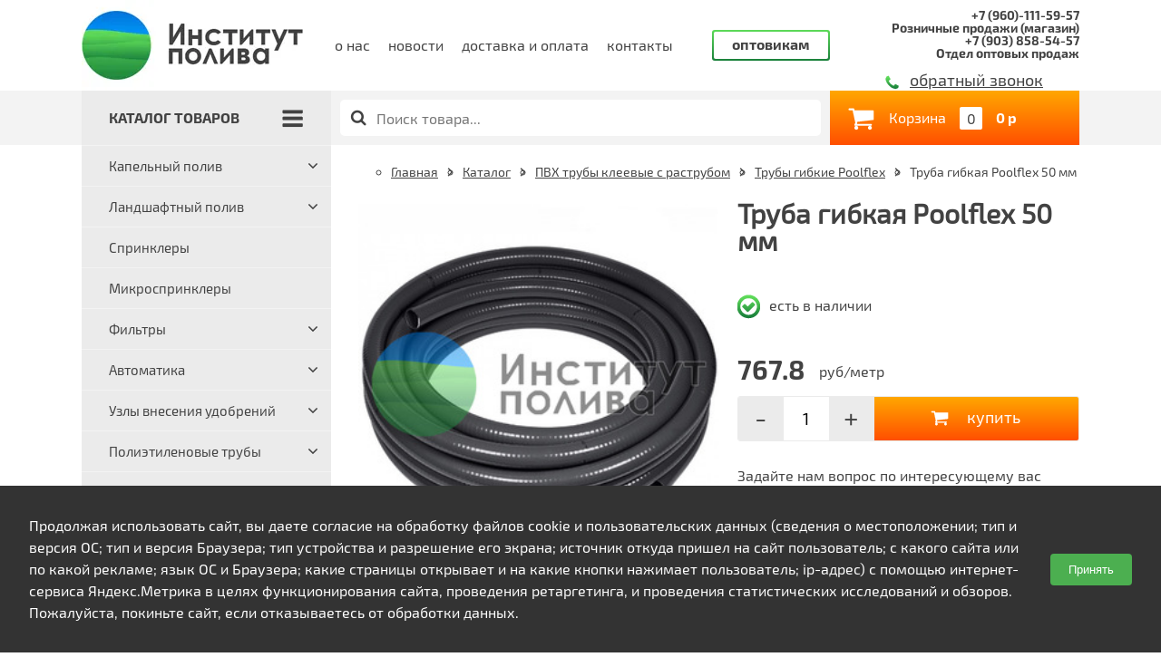

--- FILE ---
content_type: text/html; charset=utf-8
request_url: https://www.google.com/recaptcha/api2/anchor?ar=1&k=6LdXxyEUAAAAAGBZm2bolS2owN97hdtnrfZPYumR&co=aHR0cDovL3d3dy5pbnN0aXR1dC1wb2xpdmEucnU6ODA.&hl=en&v=PoyoqOPhxBO7pBk68S4YbpHZ&size=normal&anchor-ms=20000&execute-ms=30000&cb=a2p1i5bzey16
body_size: 49276
content:
<!DOCTYPE HTML><html dir="ltr" lang="en"><head><meta http-equiv="Content-Type" content="text/html; charset=UTF-8">
<meta http-equiv="X-UA-Compatible" content="IE=edge">
<title>reCAPTCHA</title>
<style type="text/css">
/* cyrillic-ext */
@font-face {
  font-family: 'Roboto';
  font-style: normal;
  font-weight: 400;
  font-stretch: 100%;
  src: url(//fonts.gstatic.com/s/roboto/v48/KFO7CnqEu92Fr1ME7kSn66aGLdTylUAMa3GUBHMdazTgWw.woff2) format('woff2');
  unicode-range: U+0460-052F, U+1C80-1C8A, U+20B4, U+2DE0-2DFF, U+A640-A69F, U+FE2E-FE2F;
}
/* cyrillic */
@font-face {
  font-family: 'Roboto';
  font-style: normal;
  font-weight: 400;
  font-stretch: 100%;
  src: url(//fonts.gstatic.com/s/roboto/v48/KFO7CnqEu92Fr1ME7kSn66aGLdTylUAMa3iUBHMdazTgWw.woff2) format('woff2');
  unicode-range: U+0301, U+0400-045F, U+0490-0491, U+04B0-04B1, U+2116;
}
/* greek-ext */
@font-face {
  font-family: 'Roboto';
  font-style: normal;
  font-weight: 400;
  font-stretch: 100%;
  src: url(//fonts.gstatic.com/s/roboto/v48/KFO7CnqEu92Fr1ME7kSn66aGLdTylUAMa3CUBHMdazTgWw.woff2) format('woff2');
  unicode-range: U+1F00-1FFF;
}
/* greek */
@font-face {
  font-family: 'Roboto';
  font-style: normal;
  font-weight: 400;
  font-stretch: 100%;
  src: url(//fonts.gstatic.com/s/roboto/v48/KFO7CnqEu92Fr1ME7kSn66aGLdTylUAMa3-UBHMdazTgWw.woff2) format('woff2');
  unicode-range: U+0370-0377, U+037A-037F, U+0384-038A, U+038C, U+038E-03A1, U+03A3-03FF;
}
/* math */
@font-face {
  font-family: 'Roboto';
  font-style: normal;
  font-weight: 400;
  font-stretch: 100%;
  src: url(//fonts.gstatic.com/s/roboto/v48/KFO7CnqEu92Fr1ME7kSn66aGLdTylUAMawCUBHMdazTgWw.woff2) format('woff2');
  unicode-range: U+0302-0303, U+0305, U+0307-0308, U+0310, U+0312, U+0315, U+031A, U+0326-0327, U+032C, U+032F-0330, U+0332-0333, U+0338, U+033A, U+0346, U+034D, U+0391-03A1, U+03A3-03A9, U+03B1-03C9, U+03D1, U+03D5-03D6, U+03F0-03F1, U+03F4-03F5, U+2016-2017, U+2034-2038, U+203C, U+2040, U+2043, U+2047, U+2050, U+2057, U+205F, U+2070-2071, U+2074-208E, U+2090-209C, U+20D0-20DC, U+20E1, U+20E5-20EF, U+2100-2112, U+2114-2115, U+2117-2121, U+2123-214F, U+2190, U+2192, U+2194-21AE, U+21B0-21E5, U+21F1-21F2, U+21F4-2211, U+2213-2214, U+2216-22FF, U+2308-230B, U+2310, U+2319, U+231C-2321, U+2336-237A, U+237C, U+2395, U+239B-23B7, U+23D0, U+23DC-23E1, U+2474-2475, U+25AF, U+25B3, U+25B7, U+25BD, U+25C1, U+25CA, U+25CC, U+25FB, U+266D-266F, U+27C0-27FF, U+2900-2AFF, U+2B0E-2B11, U+2B30-2B4C, U+2BFE, U+3030, U+FF5B, U+FF5D, U+1D400-1D7FF, U+1EE00-1EEFF;
}
/* symbols */
@font-face {
  font-family: 'Roboto';
  font-style: normal;
  font-weight: 400;
  font-stretch: 100%;
  src: url(//fonts.gstatic.com/s/roboto/v48/KFO7CnqEu92Fr1ME7kSn66aGLdTylUAMaxKUBHMdazTgWw.woff2) format('woff2');
  unicode-range: U+0001-000C, U+000E-001F, U+007F-009F, U+20DD-20E0, U+20E2-20E4, U+2150-218F, U+2190, U+2192, U+2194-2199, U+21AF, U+21E6-21F0, U+21F3, U+2218-2219, U+2299, U+22C4-22C6, U+2300-243F, U+2440-244A, U+2460-24FF, U+25A0-27BF, U+2800-28FF, U+2921-2922, U+2981, U+29BF, U+29EB, U+2B00-2BFF, U+4DC0-4DFF, U+FFF9-FFFB, U+10140-1018E, U+10190-1019C, U+101A0, U+101D0-101FD, U+102E0-102FB, U+10E60-10E7E, U+1D2C0-1D2D3, U+1D2E0-1D37F, U+1F000-1F0FF, U+1F100-1F1AD, U+1F1E6-1F1FF, U+1F30D-1F30F, U+1F315, U+1F31C, U+1F31E, U+1F320-1F32C, U+1F336, U+1F378, U+1F37D, U+1F382, U+1F393-1F39F, U+1F3A7-1F3A8, U+1F3AC-1F3AF, U+1F3C2, U+1F3C4-1F3C6, U+1F3CA-1F3CE, U+1F3D4-1F3E0, U+1F3ED, U+1F3F1-1F3F3, U+1F3F5-1F3F7, U+1F408, U+1F415, U+1F41F, U+1F426, U+1F43F, U+1F441-1F442, U+1F444, U+1F446-1F449, U+1F44C-1F44E, U+1F453, U+1F46A, U+1F47D, U+1F4A3, U+1F4B0, U+1F4B3, U+1F4B9, U+1F4BB, U+1F4BF, U+1F4C8-1F4CB, U+1F4D6, U+1F4DA, U+1F4DF, U+1F4E3-1F4E6, U+1F4EA-1F4ED, U+1F4F7, U+1F4F9-1F4FB, U+1F4FD-1F4FE, U+1F503, U+1F507-1F50B, U+1F50D, U+1F512-1F513, U+1F53E-1F54A, U+1F54F-1F5FA, U+1F610, U+1F650-1F67F, U+1F687, U+1F68D, U+1F691, U+1F694, U+1F698, U+1F6AD, U+1F6B2, U+1F6B9-1F6BA, U+1F6BC, U+1F6C6-1F6CF, U+1F6D3-1F6D7, U+1F6E0-1F6EA, U+1F6F0-1F6F3, U+1F6F7-1F6FC, U+1F700-1F7FF, U+1F800-1F80B, U+1F810-1F847, U+1F850-1F859, U+1F860-1F887, U+1F890-1F8AD, U+1F8B0-1F8BB, U+1F8C0-1F8C1, U+1F900-1F90B, U+1F93B, U+1F946, U+1F984, U+1F996, U+1F9E9, U+1FA00-1FA6F, U+1FA70-1FA7C, U+1FA80-1FA89, U+1FA8F-1FAC6, U+1FACE-1FADC, U+1FADF-1FAE9, U+1FAF0-1FAF8, U+1FB00-1FBFF;
}
/* vietnamese */
@font-face {
  font-family: 'Roboto';
  font-style: normal;
  font-weight: 400;
  font-stretch: 100%;
  src: url(//fonts.gstatic.com/s/roboto/v48/KFO7CnqEu92Fr1ME7kSn66aGLdTylUAMa3OUBHMdazTgWw.woff2) format('woff2');
  unicode-range: U+0102-0103, U+0110-0111, U+0128-0129, U+0168-0169, U+01A0-01A1, U+01AF-01B0, U+0300-0301, U+0303-0304, U+0308-0309, U+0323, U+0329, U+1EA0-1EF9, U+20AB;
}
/* latin-ext */
@font-face {
  font-family: 'Roboto';
  font-style: normal;
  font-weight: 400;
  font-stretch: 100%;
  src: url(//fonts.gstatic.com/s/roboto/v48/KFO7CnqEu92Fr1ME7kSn66aGLdTylUAMa3KUBHMdazTgWw.woff2) format('woff2');
  unicode-range: U+0100-02BA, U+02BD-02C5, U+02C7-02CC, U+02CE-02D7, U+02DD-02FF, U+0304, U+0308, U+0329, U+1D00-1DBF, U+1E00-1E9F, U+1EF2-1EFF, U+2020, U+20A0-20AB, U+20AD-20C0, U+2113, U+2C60-2C7F, U+A720-A7FF;
}
/* latin */
@font-face {
  font-family: 'Roboto';
  font-style: normal;
  font-weight: 400;
  font-stretch: 100%;
  src: url(//fonts.gstatic.com/s/roboto/v48/KFO7CnqEu92Fr1ME7kSn66aGLdTylUAMa3yUBHMdazQ.woff2) format('woff2');
  unicode-range: U+0000-00FF, U+0131, U+0152-0153, U+02BB-02BC, U+02C6, U+02DA, U+02DC, U+0304, U+0308, U+0329, U+2000-206F, U+20AC, U+2122, U+2191, U+2193, U+2212, U+2215, U+FEFF, U+FFFD;
}
/* cyrillic-ext */
@font-face {
  font-family: 'Roboto';
  font-style: normal;
  font-weight: 500;
  font-stretch: 100%;
  src: url(//fonts.gstatic.com/s/roboto/v48/KFO7CnqEu92Fr1ME7kSn66aGLdTylUAMa3GUBHMdazTgWw.woff2) format('woff2');
  unicode-range: U+0460-052F, U+1C80-1C8A, U+20B4, U+2DE0-2DFF, U+A640-A69F, U+FE2E-FE2F;
}
/* cyrillic */
@font-face {
  font-family: 'Roboto';
  font-style: normal;
  font-weight: 500;
  font-stretch: 100%;
  src: url(//fonts.gstatic.com/s/roboto/v48/KFO7CnqEu92Fr1ME7kSn66aGLdTylUAMa3iUBHMdazTgWw.woff2) format('woff2');
  unicode-range: U+0301, U+0400-045F, U+0490-0491, U+04B0-04B1, U+2116;
}
/* greek-ext */
@font-face {
  font-family: 'Roboto';
  font-style: normal;
  font-weight: 500;
  font-stretch: 100%;
  src: url(//fonts.gstatic.com/s/roboto/v48/KFO7CnqEu92Fr1ME7kSn66aGLdTylUAMa3CUBHMdazTgWw.woff2) format('woff2');
  unicode-range: U+1F00-1FFF;
}
/* greek */
@font-face {
  font-family: 'Roboto';
  font-style: normal;
  font-weight: 500;
  font-stretch: 100%;
  src: url(//fonts.gstatic.com/s/roboto/v48/KFO7CnqEu92Fr1ME7kSn66aGLdTylUAMa3-UBHMdazTgWw.woff2) format('woff2');
  unicode-range: U+0370-0377, U+037A-037F, U+0384-038A, U+038C, U+038E-03A1, U+03A3-03FF;
}
/* math */
@font-face {
  font-family: 'Roboto';
  font-style: normal;
  font-weight: 500;
  font-stretch: 100%;
  src: url(//fonts.gstatic.com/s/roboto/v48/KFO7CnqEu92Fr1ME7kSn66aGLdTylUAMawCUBHMdazTgWw.woff2) format('woff2');
  unicode-range: U+0302-0303, U+0305, U+0307-0308, U+0310, U+0312, U+0315, U+031A, U+0326-0327, U+032C, U+032F-0330, U+0332-0333, U+0338, U+033A, U+0346, U+034D, U+0391-03A1, U+03A3-03A9, U+03B1-03C9, U+03D1, U+03D5-03D6, U+03F0-03F1, U+03F4-03F5, U+2016-2017, U+2034-2038, U+203C, U+2040, U+2043, U+2047, U+2050, U+2057, U+205F, U+2070-2071, U+2074-208E, U+2090-209C, U+20D0-20DC, U+20E1, U+20E5-20EF, U+2100-2112, U+2114-2115, U+2117-2121, U+2123-214F, U+2190, U+2192, U+2194-21AE, U+21B0-21E5, U+21F1-21F2, U+21F4-2211, U+2213-2214, U+2216-22FF, U+2308-230B, U+2310, U+2319, U+231C-2321, U+2336-237A, U+237C, U+2395, U+239B-23B7, U+23D0, U+23DC-23E1, U+2474-2475, U+25AF, U+25B3, U+25B7, U+25BD, U+25C1, U+25CA, U+25CC, U+25FB, U+266D-266F, U+27C0-27FF, U+2900-2AFF, U+2B0E-2B11, U+2B30-2B4C, U+2BFE, U+3030, U+FF5B, U+FF5D, U+1D400-1D7FF, U+1EE00-1EEFF;
}
/* symbols */
@font-face {
  font-family: 'Roboto';
  font-style: normal;
  font-weight: 500;
  font-stretch: 100%;
  src: url(//fonts.gstatic.com/s/roboto/v48/KFO7CnqEu92Fr1ME7kSn66aGLdTylUAMaxKUBHMdazTgWw.woff2) format('woff2');
  unicode-range: U+0001-000C, U+000E-001F, U+007F-009F, U+20DD-20E0, U+20E2-20E4, U+2150-218F, U+2190, U+2192, U+2194-2199, U+21AF, U+21E6-21F0, U+21F3, U+2218-2219, U+2299, U+22C4-22C6, U+2300-243F, U+2440-244A, U+2460-24FF, U+25A0-27BF, U+2800-28FF, U+2921-2922, U+2981, U+29BF, U+29EB, U+2B00-2BFF, U+4DC0-4DFF, U+FFF9-FFFB, U+10140-1018E, U+10190-1019C, U+101A0, U+101D0-101FD, U+102E0-102FB, U+10E60-10E7E, U+1D2C0-1D2D3, U+1D2E0-1D37F, U+1F000-1F0FF, U+1F100-1F1AD, U+1F1E6-1F1FF, U+1F30D-1F30F, U+1F315, U+1F31C, U+1F31E, U+1F320-1F32C, U+1F336, U+1F378, U+1F37D, U+1F382, U+1F393-1F39F, U+1F3A7-1F3A8, U+1F3AC-1F3AF, U+1F3C2, U+1F3C4-1F3C6, U+1F3CA-1F3CE, U+1F3D4-1F3E0, U+1F3ED, U+1F3F1-1F3F3, U+1F3F5-1F3F7, U+1F408, U+1F415, U+1F41F, U+1F426, U+1F43F, U+1F441-1F442, U+1F444, U+1F446-1F449, U+1F44C-1F44E, U+1F453, U+1F46A, U+1F47D, U+1F4A3, U+1F4B0, U+1F4B3, U+1F4B9, U+1F4BB, U+1F4BF, U+1F4C8-1F4CB, U+1F4D6, U+1F4DA, U+1F4DF, U+1F4E3-1F4E6, U+1F4EA-1F4ED, U+1F4F7, U+1F4F9-1F4FB, U+1F4FD-1F4FE, U+1F503, U+1F507-1F50B, U+1F50D, U+1F512-1F513, U+1F53E-1F54A, U+1F54F-1F5FA, U+1F610, U+1F650-1F67F, U+1F687, U+1F68D, U+1F691, U+1F694, U+1F698, U+1F6AD, U+1F6B2, U+1F6B9-1F6BA, U+1F6BC, U+1F6C6-1F6CF, U+1F6D3-1F6D7, U+1F6E0-1F6EA, U+1F6F0-1F6F3, U+1F6F7-1F6FC, U+1F700-1F7FF, U+1F800-1F80B, U+1F810-1F847, U+1F850-1F859, U+1F860-1F887, U+1F890-1F8AD, U+1F8B0-1F8BB, U+1F8C0-1F8C1, U+1F900-1F90B, U+1F93B, U+1F946, U+1F984, U+1F996, U+1F9E9, U+1FA00-1FA6F, U+1FA70-1FA7C, U+1FA80-1FA89, U+1FA8F-1FAC6, U+1FACE-1FADC, U+1FADF-1FAE9, U+1FAF0-1FAF8, U+1FB00-1FBFF;
}
/* vietnamese */
@font-face {
  font-family: 'Roboto';
  font-style: normal;
  font-weight: 500;
  font-stretch: 100%;
  src: url(//fonts.gstatic.com/s/roboto/v48/KFO7CnqEu92Fr1ME7kSn66aGLdTylUAMa3OUBHMdazTgWw.woff2) format('woff2');
  unicode-range: U+0102-0103, U+0110-0111, U+0128-0129, U+0168-0169, U+01A0-01A1, U+01AF-01B0, U+0300-0301, U+0303-0304, U+0308-0309, U+0323, U+0329, U+1EA0-1EF9, U+20AB;
}
/* latin-ext */
@font-face {
  font-family: 'Roboto';
  font-style: normal;
  font-weight: 500;
  font-stretch: 100%;
  src: url(//fonts.gstatic.com/s/roboto/v48/KFO7CnqEu92Fr1ME7kSn66aGLdTylUAMa3KUBHMdazTgWw.woff2) format('woff2');
  unicode-range: U+0100-02BA, U+02BD-02C5, U+02C7-02CC, U+02CE-02D7, U+02DD-02FF, U+0304, U+0308, U+0329, U+1D00-1DBF, U+1E00-1E9F, U+1EF2-1EFF, U+2020, U+20A0-20AB, U+20AD-20C0, U+2113, U+2C60-2C7F, U+A720-A7FF;
}
/* latin */
@font-face {
  font-family: 'Roboto';
  font-style: normal;
  font-weight: 500;
  font-stretch: 100%;
  src: url(//fonts.gstatic.com/s/roboto/v48/KFO7CnqEu92Fr1ME7kSn66aGLdTylUAMa3yUBHMdazQ.woff2) format('woff2');
  unicode-range: U+0000-00FF, U+0131, U+0152-0153, U+02BB-02BC, U+02C6, U+02DA, U+02DC, U+0304, U+0308, U+0329, U+2000-206F, U+20AC, U+2122, U+2191, U+2193, U+2212, U+2215, U+FEFF, U+FFFD;
}
/* cyrillic-ext */
@font-face {
  font-family: 'Roboto';
  font-style: normal;
  font-weight: 900;
  font-stretch: 100%;
  src: url(//fonts.gstatic.com/s/roboto/v48/KFO7CnqEu92Fr1ME7kSn66aGLdTylUAMa3GUBHMdazTgWw.woff2) format('woff2');
  unicode-range: U+0460-052F, U+1C80-1C8A, U+20B4, U+2DE0-2DFF, U+A640-A69F, U+FE2E-FE2F;
}
/* cyrillic */
@font-face {
  font-family: 'Roboto';
  font-style: normal;
  font-weight: 900;
  font-stretch: 100%;
  src: url(//fonts.gstatic.com/s/roboto/v48/KFO7CnqEu92Fr1ME7kSn66aGLdTylUAMa3iUBHMdazTgWw.woff2) format('woff2');
  unicode-range: U+0301, U+0400-045F, U+0490-0491, U+04B0-04B1, U+2116;
}
/* greek-ext */
@font-face {
  font-family: 'Roboto';
  font-style: normal;
  font-weight: 900;
  font-stretch: 100%;
  src: url(//fonts.gstatic.com/s/roboto/v48/KFO7CnqEu92Fr1ME7kSn66aGLdTylUAMa3CUBHMdazTgWw.woff2) format('woff2');
  unicode-range: U+1F00-1FFF;
}
/* greek */
@font-face {
  font-family: 'Roboto';
  font-style: normal;
  font-weight: 900;
  font-stretch: 100%;
  src: url(//fonts.gstatic.com/s/roboto/v48/KFO7CnqEu92Fr1ME7kSn66aGLdTylUAMa3-UBHMdazTgWw.woff2) format('woff2');
  unicode-range: U+0370-0377, U+037A-037F, U+0384-038A, U+038C, U+038E-03A1, U+03A3-03FF;
}
/* math */
@font-face {
  font-family: 'Roboto';
  font-style: normal;
  font-weight: 900;
  font-stretch: 100%;
  src: url(//fonts.gstatic.com/s/roboto/v48/KFO7CnqEu92Fr1ME7kSn66aGLdTylUAMawCUBHMdazTgWw.woff2) format('woff2');
  unicode-range: U+0302-0303, U+0305, U+0307-0308, U+0310, U+0312, U+0315, U+031A, U+0326-0327, U+032C, U+032F-0330, U+0332-0333, U+0338, U+033A, U+0346, U+034D, U+0391-03A1, U+03A3-03A9, U+03B1-03C9, U+03D1, U+03D5-03D6, U+03F0-03F1, U+03F4-03F5, U+2016-2017, U+2034-2038, U+203C, U+2040, U+2043, U+2047, U+2050, U+2057, U+205F, U+2070-2071, U+2074-208E, U+2090-209C, U+20D0-20DC, U+20E1, U+20E5-20EF, U+2100-2112, U+2114-2115, U+2117-2121, U+2123-214F, U+2190, U+2192, U+2194-21AE, U+21B0-21E5, U+21F1-21F2, U+21F4-2211, U+2213-2214, U+2216-22FF, U+2308-230B, U+2310, U+2319, U+231C-2321, U+2336-237A, U+237C, U+2395, U+239B-23B7, U+23D0, U+23DC-23E1, U+2474-2475, U+25AF, U+25B3, U+25B7, U+25BD, U+25C1, U+25CA, U+25CC, U+25FB, U+266D-266F, U+27C0-27FF, U+2900-2AFF, U+2B0E-2B11, U+2B30-2B4C, U+2BFE, U+3030, U+FF5B, U+FF5D, U+1D400-1D7FF, U+1EE00-1EEFF;
}
/* symbols */
@font-face {
  font-family: 'Roboto';
  font-style: normal;
  font-weight: 900;
  font-stretch: 100%;
  src: url(//fonts.gstatic.com/s/roboto/v48/KFO7CnqEu92Fr1ME7kSn66aGLdTylUAMaxKUBHMdazTgWw.woff2) format('woff2');
  unicode-range: U+0001-000C, U+000E-001F, U+007F-009F, U+20DD-20E0, U+20E2-20E4, U+2150-218F, U+2190, U+2192, U+2194-2199, U+21AF, U+21E6-21F0, U+21F3, U+2218-2219, U+2299, U+22C4-22C6, U+2300-243F, U+2440-244A, U+2460-24FF, U+25A0-27BF, U+2800-28FF, U+2921-2922, U+2981, U+29BF, U+29EB, U+2B00-2BFF, U+4DC0-4DFF, U+FFF9-FFFB, U+10140-1018E, U+10190-1019C, U+101A0, U+101D0-101FD, U+102E0-102FB, U+10E60-10E7E, U+1D2C0-1D2D3, U+1D2E0-1D37F, U+1F000-1F0FF, U+1F100-1F1AD, U+1F1E6-1F1FF, U+1F30D-1F30F, U+1F315, U+1F31C, U+1F31E, U+1F320-1F32C, U+1F336, U+1F378, U+1F37D, U+1F382, U+1F393-1F39F, U+1F3A7-1F3A8, U+1F3AC-1F3AF, U+1F3C2, U+1F3C4-1F3C6, U+1F3CA-1F3CE, U+1F3D4-1F3E0, U+1F3ED, U+1F3F1-1F3F3, U+1F3F5-1F3F7, U+1F408, U+1F415, U+1F41F, U+1F426, U+1F43F, U+1F441-1F442, U+1F444, U+1F446-1F449, U+1F44C-1F44E, U+1F453, U+1F46A, U+1F47D, U+1F4A3, U+1F4B0, U+1F4B3, U+1F4B9, U+1F4BB, U+1F4BF, U+1F4C8-1F4CB, U+1F4D6, U+1F4DA, U+1F4DF, U+1F4E3-1F4E6, U+1F4EA-1F4ED, U+1F4F7, U+1F4F9-1F4FB, U+1F4FD-1F4FE, U+1F503, U+1F507-1F50B, U+1F50D, U+1F512-1F513, U+1F53E-1F54A, U+1F54F-1F5FA, U+1F610, U+1F650-1F67F, U+1F687, U+1F68D, U+1F691, U+1F694, U+1F698, U+1F6AD, U+1F6B2, U+1F6B9-1F6BA, U+1F6BC, U+1F6C6-1F6CF, U+1F6D3-1F6D7, U+1F6E0-1F6EA, U+1F6F0-1F6F3, U+1F6F7-1F6FC, U+1F700-1F7FF, U+1F800-1F80B, U+1F810-1F847, U+1F850-1F859, U+1F860-1F887, U+1F890-1F8AD, U+1F8B0-1F8BB, U+1F8C0-1F8C1, U+1F900-1F90B, U+1F93B, U+1F946, U+1F984, U+1F996, U+1F9E9, U+1FA00-1FA6F, U+1FA70-1FA7C, U+1FA80-1FA89, U+1FA8F-1FAC6, U+1FACE-1FADC, U+1FADF-1FAE9, U+1FAF0-1FAF8, U+1FB00-1FBFF;
}
/* vietnamese */
@font-face {
  font-family: 'Roboto';
  font-style: normal;
  font-weight: 900;
  font-stretch: 100%;
  src: url(//fonts.gstatic.com/s/roboto/v48/KFO7CnqEu92Fr1ME7kSn66aGLdTylUAMa3OUBHMdazTgWw.woff2) format('woff2');
  unicode-range: U+0102-0103, U+0110-0111, U+0128-0129, U+0168-0169, U+01A0-01A1, U+01AF-01B0, U+0300-0301, U+0303-0304, U+0308-0309, U+0323, U+0329, U+1EA0-1EF9, U+20AB;
}
/* latin-ext */
@font-face {
  font-family: 'Roboto';
  font-style: normal;
  font-weight: 900;
  font-stretch: 100%;
  src: url(//fonts.gstatic.com/s/roboto/v48/KFO7CnqEu92Fr1ME7kSn66aGLdTylUAMa3KUBHMdazTgWw.woff2) format('woff2');
  unicode-range: U+0100-02BA, U+02BD-02C5, U+02C7-02CC, U+02CE-02D7, U+02DD-02FF, U+0304, U+0308, U+0329, U+1D00-1DBF, U+1E00-1E9F, U+1EF2-1EFF, U+2020, U+20A0-20AB, U+20AD-20C0, U+2113, U+2C60-2C7F, U+A720-A7FF;
}
/* latin */
@font-face {
  font-family: 'Roboto';
  font-style: normal;
  font-weight: 900;
  font-stretch: 100%;
  src: url(//fonts.gstatic.com/s/roboto/v48/KFO7CnqEu92Fr1ME7kSn66aGLdTylUAMa3yUBHMdazQ.woff2) format('woff2');
  unicode-range: U+0000-00FF, U+0131, U+0152-0153, U+02BB-02BC, U+02C6, U+02DA, U+02DC, U+0304, U+0308, U+0329, U+2000-206F, U+20AC, U+2122, U+2191, U+2193, U+2212, U+2215, U+FEFF, U+FFFD;
}

</style>
<link rel="stylesheet" type="text/css" href="https://www.gstatic.com/recaptcha/releases/PoyoqOPhxBO7pBk68S4YbpHZ/styles__ltr.css">
<script nonce="ibeyBZRRxTLCzqXlF5LsVQ" type="text/javascript">window['__recaptcha_api'] = 'https://www.google.com/recaptcha/api2/';</script>
<script type="text/javascript" src="https://www.gstatic.com/recaptcha/releases/PoyoqOPhxBO7pBk68S4YbpHZ/recaptcha__en.js" nonce="ibeyBZRRxTLCzqXlF5LsVQ">
      
    </script></head>
<body><div id="rc-anchor-alert" class="rc-anchor-alert"></div>
<input type="hidden" id="recaptcha-token" value="[base64]">
<script type="text/javascript" nonce="ibeyBZRRxTLCzqXlF5LsVQ">
      recaptcha.anchor.Main.init("[\x22ainput\x22,[\x22bgdata\x22,\x22\x22,\[base64]/[base64]/[base64]/[base64]/[base64]/[base64]/KGcoTywyNTMsTy5PKSxVRyhPLEMpKTpnKE8sMjUzLEMpLE8pKSxsKSksTykpfSxieT1mdW5jdGlvbihDLE8sdSxsKXtmb3IobD0odT1SKEMpLDApO08+MDtPLS0pbD1sPDw4fFooQyk7ZyhDLHUsbCl9LFVHPWZ1bmN0aW9uKEMsTyl7Qy5pLmxlbmd0aD4xMDQ/[base64]/[base64]/[base64]/[base64]/[base64]/[base64]/[base64]\\u003d\x22,\[base64]\\u003d\\u003d\x22,\x22w5/Dv8KRV1nCosKqw7XDrSLChXrDiQTCjTcXwq3Cq8Kaw7vDrTcaOm1Pwpx8ZsKTwrY9wqPDpz7DtSfDvV5LVDrCtsKSw5rDocOhbATDhHLCqFHDuSDCo8KiXsKsKsOjwpZCO8K4w5BwSsKZwrY/YMOTw5JgXU5lfF7CjMOhHS3CsDnDp0/DmB3DsGhvN8KEXRoNw43Dr8Kuw5FuwpBSDsOyVDPDpy7CtsKAw6hjemfDjMOOwooFcsORwoTDksKmYMOswqHCgQYQwq7DlUlyCMOqwpnCkcOUIcKbFMO5w5YOSMK5w4BTdMOywqPDhTDCj8KeJWvChMKpUMOBIcOHw57Dn8OZcizDr8OfwoDCp8O/YsKiwqXDncOSw4l5wq89Exs+w79YRnwKQi/DsX/DnMO4JMKNYsOWw7AVGsOpMsKQw5oGwqjCksKmw7nDkSbDt8OobcKqfD9tdwHDscOGNMOUw63Dn8KKwpZ4w4vDqQ40IHbChSYif0QACG0Bw74BOcOlwplMNBzCgDfDv8Odwp1fwpZyNsK6JVHDoys8bsK+Wg1Gw5rCocOed8KaYntEw7t5Im/[base64]/CrsKYw6DDsR4ATncTw7dJwqzDmMKuwpsVGMOlwqTDng95wrrCi1XDkSvDjcKrw7EFwqgpXnpowqZaGsKPwpImYWXCoDPCtnR2w6p7wpdrHlrDpxDDncKpwoBoIcOKwq/CtMOCWzgNw7hgcBM0w6wKNMKHw5Rmwo5swpg3WsKiKsKwwrBcaiBHNWfCsjJMB3fDuMK7N8KnMcOEI8KCC2IUw5wTRR/DnHzChcOZwq7DhsOkwrFXMm/[base64]/[base64]/w7ZJw6zCjDYbwp/[base64]/wr9gDMOfw7JRwrrDvMObf0MLaMK8w7UnQ8OnVEnDosObwpRxZcOFw6nCiR7DrCViwrtzwpR6dsKkdcKKPxDChV54bsKxwpnDl8KUw5TDv8KGw5LDmivCsW3Cg8K2wq/[base64]/DkmVJEsKhAMKhI8KUWitgPMKvW8Ovw4xCeAjDo3fCvcK9aUtlAgdlwqATC8KPw5Bbw6zCt3lJwr3DnAXDssOyw6DDhTvDvjjDoTllwrTDgzwIRMO8HnDCoxTDisKsw4MVGxFSw6MsCcOkWsKoLVkgDh/Cs1nCisKoF8OKFsO7YivCl8KKa8O1fGDCvi/[base64]/XyHDm8OAEzRSH3J5wpTDrBB1w6HCscOcCMOOFXYpwp8zMcKEw53Cs8ODwprCocOLZVReKi5NCVI0wpjCq31sfsO2wp4jwotPI8KQDMKVY8KTw7LDksKOMMOpwrPDpMKrw6w+w4I6w4wYSMK1JBNSwrzDgsOmwonCm8OgwqvDgW/[base64]/ZcKlRcOIwpwRw7rDkMOWBznCrcOaw7vDnMOdwqvCj8KpXztGw6EjVmzDq8K3wqDCvsORw6PCrMONwqHClgPDhG5LwpPDpsKMQhZUXCvDinpTwpnCnMOIwqPDi3DCoMOqw4Uyw6zChMO9w45PWcOEwobClS/DnyvDrnAralLCi1UhfwQNwpNILsOOdCMnfjPDscOBw70uw65ew73CvjXCl2LCscKiwpTCqcK8woILSsOzEMORcFRfPMK/w7vDsRsQN17Dg8KsBHrCtcKFw7I3w7rCs0jChTLCjA3CjFfCpcKBUMKgasKSCcOkPsOsJV08wps6woJBQMOyBcO/BHMxwrzDs8KXw7rDvBtaw54Fw4nCnsKOwp8AcMOew4jCkR7ClRfDvsKxw7BuQsKPwrUrw7jDgMK0wo/CvhbCnhobb8Owwpx6WsKkOcK2DBtiRX5fw6/Dq8K3dRhvCcOXwqYUw4wbw78YHh4UXy8sEsKNTMOnwo7DjsKlwr/DqHzDt8O3P8K/HcKdEsKrw6rDqcK0w7jCmRLCsCA/ZE1GbH3DosOBT8OFJMKjJMKewr1hOD1gCWHDgQ3DtmRCw5zChSNeTMKcwprDksKiwoUxwoFpwpzDjMKowpDCmcKcdcOIw7nDqMO4wogcQA7CmMKIw4nCgcOTd23Dr8ONw4bDhcKOfVPDgT46w7QNBsKBw6TDlCZjwrglfsOvYXw7QnR/wrvDmkYOBsOvcMK7AEI5TUhgGMOsw5LCisKbW8KoO3FjLybDuX4rcjDCtcKwwo7CvxvDsUXDt8OYwpjCmiXDmTLCg8OLM8KSBsKGwqDCi8OCJ8KMSsKHw5zCkQfCkEnCk3cVw43Dl8OAGQ0fwoLDjgJ/w485w6tKwolUDUkdwoImw6lnWwhiV2/Cn3HDjcO0KxtRwrtYcjPChGA+WcKkGsK2w7rCjQTChcKYwrTCrMOWesOeZDXDgil8w6rDiUHDosO5w6wUwoXDm8KEPRjDkxM+wpDDhwxNUjHDtsOIwqkGw7PDmilnLsK9w4lkwpfCjMK7w6nDnyAIw4PCqcKWw7h9woddGsOUw5zCp8K/JMOYLsKxwq3Cv8KWwq5Rw7DCn8Oaw4otWsOrQsOzb8Kaw7LCmWfDgsKNAA7Cj0jCmndMwrLDjcKaUMO/[base64]/HcOnwpgAw47DoTpWwqrDs8OTw5DDr3bDvDZGYw3DnMOiwqVbA3UWBsKMw6bDomXDhTFaXlnDjsKCw4DCpMOrRMKWw4vCqy8hw7BHf1sDCGXDpsOEWMKuw41Qw6LCphnDv03CtF0SR8OfYnQsd0dkVMKAdMOdw5DCp3rCl8KLw4tjwpfDnS/CjsO4WcOJGMOFI3F6XE0pw5s9QFLCq8KBUkcVw4LDriFkAsOPIhLDtiTCt2ElIcKwJjzDoMKVwrrDh2hMwobDhStaBcOjEnsYWG3CgMKtwolKZhHDt8O2wrzCgsKUw7sJwpDDiMOew5LCjH7Dr8KYwqzDujXCncKFw4LDvcOFBX/DhMKaLMOswrgcRsKAAsOmNMKgF0Etwp0HU8OXNkDDnXTDr3zCiMO0Rj3ChkLCicOJworDoWfDmsOuw7MybHNjwoZTw4VcwqjCu8KRSMKTKMKCBzHClcKsQsO0Zj9owqvDksKTwqvCucKZw7/CgcKFw6N1wpzDsMODD8OJa8OfwotpwoNzwqYeIlPDqcOUUcOmw74Gw4NPw4IlJx0fw7V+w7wnOcOLAnN4wprDjcOLw4nDucK4TQLDgSrDtnzDsF3CvsKpN8OfNSzCi8OFAcKjw6tyFH/[base64]/[base64]/DnMOXw7fCgW5OD25Pwr9nwrrCpQZ7w6ouw7RVw6/DpcO/QsOaT8Oawo/[base64]/Co8KUwpLCv2HCpsOswprDjsOsw740DBvCp1/[base64]/wqUbwqAlw7rCkxAbB8K9e8KKwrlGwogjBcKEEg86BCbCsTLDusKLwonCumIGw4vCskPCgMKcGH3DlMOJFMKjwo4CJXvDumApRBTDl8KresKOwrA3w5UPHilFwozCjsK/AMOewqFGwobDt8K8UsOqDSQdwqI6dcKCwq7ChxvCv8OjbsOqTnvDvUljJMOQwpZew7XDmMOICVRCN1p0wqVkwpY/F8K/w6MOwo7DlmN2woPCnHNBwonCpi1iScO/w57DssKtwqXDmABVLWbCrMOqdzJzUsK4GyTCuWnCnMOsdmbChzMRY3TCpz7CssO5w6DDhMOfBGnCkio1w5PDujs0wofCksKKw7Vvwo3DhA9rAQzDl8O4w7MqTsOPwrXDs0XDrMOfUDTClU1jwo3DscKiwqkJwokcCcKzIE1/cMKEwoI1RMOUF8OlwobCg8K0wqzDkhsQI8KubsKkAjzCoWNqw5kIwo0cGsO/wqPDnRfCqGRXWMKtTMKGwrkWFWAQAiIsCcKawofCrTTDrMKvw5fCrHcAOw9hQlJTw54Jw6XCh00qwpPCowzCgHPDi8O/WMOSGsKEwoF9QynCmsK3dnjCg8KDw4bDqErDtEQWwrTCgh8qwpjDhQrCjsKVwpFewrHClsKDwpdJw4Asw75ZwrQsbcKKIsOgFnfCo8KQLVAvRcKDw4Nxw6XClGPDrQYywrzDvMOswrBvXsK+NVjCrsOqaMObBjbCrgTCpcKMTQMwHDTDpsKETk/CmcOywpzDsDTDoSPDtsKVwppUCgZRAMOBaw9ew4EBwqEwC8K9wqJZbknCgMO7w4nDvcK0QcO3wr98TxTCoHHCk8KbSsOqw5/Dl8KLwpXCg8ONwrLCnEdtwqwidj/CmB9gaW7DihrCv8Ksw5jDi08Hwrh8w7M9wpg7ZcKgZcO/HyvDosKmw41DVCcHYMKeG3osHMKJwopnQcOIC8OjKMKATAvDpXBSLMOIw6JfwqfCicKswq/[base64]/w6PDlsOfwppSZMKDwppAV2BaeFTDkcKcHcOnYcOIBwtqw7dYD8OXbj1Cwqo8w74Rw4zDj8O1wodoQC7DvsOKw6jDhBhCOwhHK8KlIH7CusKkwrpCOMKmJ1xTMsODUMOcwqEbGyYZcMOUTFzCqwPCisKmwp7CiMOlWMOswpZKw5/DgcKTFg/CosKmecOFQWVLdcOGVTLCtSI2w4/DjxbDmEfCsHjDujvDjUgJwqvDsTbDlMK9ESUXNMK3wqVYw6QNw6PDjxMjw4Y8NsKPaGvDqsKADsKuG1nCtGzDlQdTRAc3IsKfMsOqw5ZDw4h3AMK4w4TDoXNcI3DDhMOnwol5M8KREkDCpMKKw4XDjsKUwpl/wqFFAUF/AH7CgiLDpD3DhWvChMOyacKmS8KlDnvDq8KQVwzDuStefE7Dr8KPEcO3woQWHV05U8O2bcKswokFXsKDw5HDgUkpBBLCvAdNwo0Twq3CvQzDqDJCw7lvwoPCjmfCs8KjQcKfwqDCkwlrwr/[base64]/ecK4wq5qSMK4dsKCLhzCmcOvUcKvw5PCmMKjHmNrwqNpwpDDsXUVwprDvUFIwr/CscOnGFF0fjYgUsKoMFvCjkQ6fRN3OjnDkCjCrMKzEXUhw7ZrHsOqJcK5d8OSwqZEwpfDn1l/HgrCoRVGSjBqw7JZQ3rClMK6CHnCmlVlwrE/IwIHw6/DkcOsw4TDj8OLw7VEwovCi11yw4bDl8OGw4bDicOHXwkEA8OMXHzChsKtO8K0FQ/[base64]/U3Jcwo3DqgVfwrfCiBcOaMO8w6NvDEIlw5vDt8OCHcKcDg02LEXDpMKcw75Zw6zDum3CtXTCkAnDg0EqwrPDqMOYw7kqf8Odw6HChsKcw4IyW8KowpjCosK0bsOhbsOiw6FlHz5gwr3Dj1nCkMOCbcOfw6YvwrZQOMOWV8OAwqQfw7ExbQ/DhQ12w6rCnxwtw5EdMi3Cp8K7w4HCp0HChmdYXsK6DhLCnsO4w4bDs8OWwqbDt38RPMKww58UfhTDjsOjwpYaKTMsw4bCmsKbFMONw417ZBvCscOmwq86w6ZrasKYw7vDj8OcwqfDt8OLbHjDtVJNEXXDq1ZUbTw/IMOTw5UZO8KLWsKLVsKQwp8GR8KTwrMxN8K5K8KBZAYtw4PCqcKtV8O7Ug9Ca8OGXMOfwrHClQICaChiw4Rewo7Cr8KVw4k/[base64]/[base64]/dB5Jwowlw7HCqMOJXMOMw7HDkEVYw4PCg8ObMl/[base64]/DhWXCqR0vw7Mtw4sXAMKrWGcvwqvCsMOND1ZTw7EAw5zCvzZkw4PCkgs/NBLDqDgSSsOqw4HDih04E8OYL14HD8OnPlspw5zCisKaFzrDmsOowojDlAhWwqvDosOsw6csw47Du8O7GcO5CQVewpfCuz3DpHg1wonCs0h4w5DDk8KSbUg+HcO3ADdXbWrDjsK9Y8KiwpHDhsO7aH05wp1/IsKdVMKQLsOgGMOGPcKNwqbDqsOwP3/[base64]/[base64]/[base64]/CvBPDh8Ksw4Vhw5oiwonDq8K7w6ctbzcwccOcw4k1wrDDlz05woF7fcOwwqZbwronT8KXXMOFw4DDlsKgQsK0wr43w5DDs8KOBjcsIsKXAyjCjsKtwphlw51uwroewq/DhcOFUMKhw6XClMKUwpsEdErDr8KBw7HCqsKcRA9Hw6zDj8KsGUTCgcOKwojDvMOUw77CpsOrwp8/w6PCicKrTcO3PMOsMCbCikjCssKUHR/Co8Osw5DDtMKyNFwbLnsEw5BIwrRSwpJkwp5MAXDCiWDDoD7Cn35xeMOVCHsYwo8qwpvDgBLCscKywoxBScO9ZSDDmV3CusOHThbCoUfCrRUebMO+fCINaFPDpsObw64ywo8KTsOow7vCt3jCgMO4w6UywqvCnCXDoRsbTQ/[base64]/[base64]/aQUDw4nDr0jCiGoCGnrDjwHCicO1w6fChsORw5DCkTtywqvDrE/CsMOpw57Do2J7w55uF8O7w4jConwswqHDisKFw6dzwpvDhVvDtlXDr2DCocOBwo3DiivDk8OOXcO3QmHDgMOaWsOzNGtKZsKUVMOnw7LDrsKcW8KBwpHDj8KBG8Oww7lkw5DDs8K5w7RqOXzClMOkw6VNXMOOXy/DrcK9LjjCqRARU8KpEzvDlU0NOcOJSsOWS8OzT2sjXxcBwrnDk1oZwoATMcK5wpHCt8Ohw5Nmw5lgwqHCl8OFJcOPw6BRaRzDjcOaDMO+w4Q5w74bw6TDrMOHw4M7wqvDu8K7w4FIw4zCo8KTwrDCjcKbw5tXMVLDssOvHcO1wpbDqXZSwoTDpnh/w7IBw7JaBsOlw6sCw5xpw7/Ctj5OwpXChcO5T2DDljUQP3ssw4xKK8KyBFc8w6lJw47DkMOPEcOMTsOTbzzDt8KUY2/Cr8KeJCkzQsOmwo3DlDjDpjYgJcK2MV7Cq8K2JTQ0UsKEw6TDmsODbEc8worChhLDocKBw4bCh8O2w6Euw7XCuxggwqllwoZswp07XwDClMK2w70YwoR/[base64]/[base64]/DqMKNwpFDbsOjQsKDw7rDt0rCk8KxwqwlL8K3UUFdw7h+w4BdF8KvPHYuwrAOMsOrFMOgWgLDn29UZcKyJnbCqGp3J8KyQsOTwrx0FcOwVMO0T8OHw6M5DwUYM2bCog7Co2jCqHlyUFbDjcKvw6/[base64]/CjGLCk8Kgw4BKN8KPw7bCmXs1wp5adsO/QQXCpHvDhAIQaATCv8O7w7DDjXosPGM2GcKjwrgNwptgw7nDsmspN17DkhHDr8KyVizDs8OlwqsFw5ITwqY+woFefMK4d2BzecOlwozCmTMGw63DjMO3wqMqWcKVPcOvw6oVwqDCgxvDhsOxw7/DhcOgw4xewoDDl8OidgVmwozCmcOCw7hvSsOwc3o4w4x8MXHDksOXwpN/dsO0KRR/w7zCsGs8cHZJWMOtwqPDs3VEw7kJX8OjIsO3wr3DnEXCkAzCtMOgWMOBVDXDvcKew6vCvQ0qwq5Uw40xGMKwwocQeA3CpWIUUyFiEMKLwp/ClQgzSl0dwrbCt8KkDMOTwqbDjXzDiErCiMOVwpBEZStbw4kYTMO9AcOEw7/CtUEoRsOvwoZRY8K7wp/DnjzCs3vCllQbLMOVw68uwp93wqx6Vn/ClsOzElseFsKDeGQpwqwjEXrCk8KGwqICdcOnwoY/[base64]/DmQHDhsOCwpsacETCs8OqbRR1wpM3wr5vwq3ClcKfCg9HwqTChsKcwrQHaVbDh8O3w7fDgHh9wpXDiMKxPQNkUcO9MMONw4TDkHfDqsKCwpjCtcO7IsOoAcKVIsOSw6HCi0DDpGB0wpTCr1hgFTJqw6EgNF0Bwo/DkWrDlcKOUMOKLsOjLsOGw7TCicO9V8OTwobDucOKfsOpwq3DvMKNJGfDlyvDhGjClg95alY3wonDrjTCm8OKw6HCksOdwq9+LcKCwpdhNxBzwrRrw7hQwr/CnXABwojDhA8vQsOgwrLCvMOEdHTDlsOUFsOoOsKnDicuQ1fCjMKLCsKnwoxhwrjCsSkQw744w5TCnMKZaV5qanUqwp7Ds0HCn03CqW3DrsOxMcKYw7LDjALDnsOHRjjChzAqwpUcR8Kgw67DhsOlFsKFwqfCjMKlKUPCrF/ClzvCmn3DgQcOw6JfG8OUGMO5w5MoJMOqwoDCp8O9wqseVHbCpcO7ABdWCsOEa8O+cy/CrEHCs8O9w70vNlnCsStiwrEUDcOebU1zw7/ChcKRMsOtwpzCtxodL8KXXWo1S8OsARzCkcOAcn/DlcKMwqBYaMKdw47DmsO5OVksYDrDokwLYsK5TGjCiMOxwpPCucOVUMKIw5Z3SMKzcsKcfzcVHB3DtQlcwrwNwpzDh8O7HMOfdMKNen91YCnCtTtdwq3CukHDjwt7VXtow5hRSMKdw6wARiDCm8KDOMK+EcKeK8KdG1F+TjvDvVTDl8OOVMK0XcOXwrbCu0/CssOUWwAGU2rCgcKDVTAgAHM2P8Kaw6fDqTHCvWbCmzIaw5QqwrvDqhPCuixCZcOXw4/DvlrCoMOAMzLCmzBvwqvDi8OGwoZmwrcUBsO+wpXDssOuJUdxeSnCuA88wr49wqZxMcKTwpTDqcO0wrkkwqQ1UwQ1SmDCrcKyPFrDo8K/XcK6fRDChMKNw6LDrcOUE8OpwqYBaS46wrTCosOgRU/DpcOQw57Cl8OvwqY5bMORPX52PF5CUcOiXsK9MMOPaBPCgyrDjMOkw4tHQSjDqcOEwo/DuD9ZWMONwqZjw51Fw6gZwoTCkWIQSDrDkkLDnMOHWsKgw5lQwpLDgMOWwqrDlsOPIC1qSFPDjUEtwr/[base64]/DpWHCt0fCpMKKwp1hw6k7w6g6wptdw4DCgjhpLMOpdMO/w4HCpyV3w5ROwpArJsOswrXCkCvCgsKcG8KjY8KnwrPDqX3CtyJDwpTDisOww5oewqZqw5TDssOTYBnDs2ZUA2TCkjvDhCDCjTFuChjCt8KSCCpkwpbCpW/DpsOdJ8KcEE9TUsOcScK6w7DCsDXCocKNDcOXw5fCosKJwpdoC0TCssKLw6Rfw6HDpcOTCsKjVcK4wpHDicOYw4osaMOEZMKadcOmwpEFw7dQb2peUTXCp8KtUEHDisK2w7A9w6nDo8OMQj/DrnlTw6TCowQdGnYtFMK5UsKdS09Cw4PDriBFw4nCgyxDPcKTdAPDncOkwo4DwoRVwpMjw6rCosKfwq/[base64]/ChzHDrwhsVcKBHMKgwoDDtzrCsyN0TQrDpTAfw4ljw5lgw4TCrkPCnsOtBznDsMOzw7VFE8Oqw7fDsWTCgsKQwqYXw6hkQcKIC8O3E8KZRcKdMMOxdkjCnm7CocO7w7jDqwLCpSQYw5YHHWTDgcKXw67DocOOZGjDgD/DgMO1w4TDh0cwQMK5wpJSw77DlAfDpsKXwoUYwrN1V3nDujUAdyXDnsO3YcKnAcOTwrnCtTsgX8K1wp5tw6nDoEM5OMKmwrYgwq3DtcKEw5lkwpYwDQRuw64KOlHClMKlwrFOw6LDuCJ7wq8NdXhSTnPDvXBJwqLCpsONcMK8e8OVSinDv8Kiw6LDrcKlwqtqwq1tBA/ClRfDjBVDwqvDlEAoL2zDjlx/Vw4ww4bDs8KHw65sw7XCpsOsDMKBQsK/PcOUE2V+wr/DshTCsRDDvBrCjkDDucKEJMKIcnw4R21cMcKew6Nsw5BCd8O4wrHCskoMGjcmw5jCkTspQDXCmwQkwq7CjzcMDsK0Q8K2wp3DmGJEwoI/w6HCmsO3wrHCrxdKw5xdw6o8wr3CvSZ0w6w3PzEYw6s6MsOjw4bDp01Nw7Y/J8OWwrnCh8Oxw5HChmZ8RlkKF1nCvMK8YAnDmR5lIMOBJsOFwq5sw7zDlMKnXx0/XsOEJsOifcODw7EHwq/[base64]/DvcKMESvCvcKIwp0twpXCtSPDnBwjw6IuBsKzwpgXwp0ldUvDjcKcw50Zw6XDtDvDmilpJhvCtcOgAwlxwo8kwr8pd2XDqE7Dl8KPw41/w6/Dv3IjwrUFwoxfPkTCjsKZwrgowoASwoZ6w6tQw45CwpMCcCMTwoLDoy3Dj8KAwr7Dgm46O8KKw6rDmMK2G0gUDxzCucKceAvDl8OtfcOvwqLCvUJBBMK5wpoGA8Okw4BVZMKlMsK2Z0Vywq3DqcOYwqXCmFMpwqJQwr/CnTPDg8KBY1Nkw49Sw7tgKhnDgMOESWDCijMHwr5dwqoTU8OSbgQIwpvCv8K+acKAw5tQwol+W2hedCTDrQEPWsOmfy3DucOIfcK/blcTHcOBNMOfw5nDqhjDt8ONwoANw6ZECkRyw7HCgAsuW8O3wog/wqjCqcOFUlITw4DCrypZw6nDkyBYGSvCuVHDtMONYmVSwrfDmcOewr9xwrbDg27CnXHCgHDDpUwyIwzCq8Klw7FXMcKAFwNOw7gXw7A7wpDDtRNXF8OJw4jDnsKewp7DusK3GsK6LsO/[base64]/DkwkIFFvCl8O3woEMY2PCpXHCp0LDoyg8w7JOw5nDhcKbwpTCtMKyw6XDh2LCqcKbLkXCj8OxOsKawqknGsKKa8OBw4gtw7Y8EhrDhAHClFAidsK7BWjCpQHDqWpZagl3w5Acw4lEwr0ww5/DuGfDuMKlw7sQOMKHflnCoh9UwpLDjsKHA3xFR8KhKcOKEzPDssOQLXFcw48gZcKxTcKMZ019FMK6w5LDhFUswr43wpvDkWLDuyPCu3oqRnbCqcOiwq/CrcK9RG7CssOQUS4ZEyUlw7/Dj8KGNMKsKRjCq8OqPStCXwA9w60/ScKiwqbDhcOTwqVvcMOEHlNNw4vCjiRBf8K+wqLCmV89Ti1AwqvDjcObbMOJw47Cuk5ZBcKbWn7DhnrCnREqw4crF8O2csOQw4nCmT3DnHE5DsO7woxLa8OZw4jDjMKKwrxFcnkhwq/[base64]/CkUUsHsKFwpZVw7RwYcKWwp/[base64]/KsKyKxM1w61EwqZhG8KCwoMoeFjDscKrPMONRTLCn8K/wpTDqjjDrsKtw55Cw4kJwpA3woXCjTsjfcK8KkshC8KAw7BlLDU4wpvCozfCqCZpw57Ch0zDv3zDo1dXw5ZiwrjDsUUOLX3DjFHDgsKsw6E5wqBJM8KawpfDqkPDjMKOwqNJw6rCkMOtw4zCsX3DuMKzw59HeMO6bnDCpsO3w68kZCdew649YcOJw5/CqFzDo8O/[base64]/w4NrwrwywrDCjmM0F8Opw6QDRsOdwo/DhBYTw7nDoU7CncK0N2zCksOiZgw+w4stw5Ujw6sZQsKNXsKkI0PDtsO0McK4dAQgdcOxwoM2w4ReEcOiXnsrwrjCrGw1IsK0L1vDt0/DocKawqvCgHlGe8KUEcK+eAbDhsOTbiXCscODYjTCjsKWGXzDiMKABjjCrQ7ChzLCmA7DjVvDhxMWwprClMOPS8Oiw7oYwqxNwqDCocOLMV9UJXJRw4DCl8KQw6ZfwoDCsUrDg0JvMmzCosKzAh/CvcKxCUDDuMOESgjDlxbDisKVLnjCqFrDiMKfw54tQsO4Vwxsw7lIw4jCmsO1w5ZAPS4Owq/DiMKgK8OBwpTDtMOow7slw6weNkocHFzDosKabTvDscKZwozDm3zCny/[base64]/w7wTa8KjfVfDk1TCt8Kaw5/CncKywpNtJ8Oof8KTwpHDqMK+w7l6w7vDgCzCr8KEwo9xVSlnZhMHwqXCgMKrUsOweMKBOxbCgwLCpMKqw60RwokkCMO1WTtfw7vCh8KrRy9dVi3CksKeK3jDmRFuRcO8WMKhLgA/wq7CkcObwqvDii0ERsOQwp/CgMKqw40nw75Tw69TwpHDjcOEWsOBMMOzw69LwpkQBcOpGmsuw47DqCYew7jCrTkcwqnDqnXCn1Aww43CrsO5wotYOTbCpsO+wqEELsKHWsK/w60qOsOfEG0idy3Dh8K4dcOlF8KrHgxfXMOBMcKFQkQ6Hy3DpMOiw6xhRMKafVQVT1V2w6zCpsOQVGHCgB/DtSHDvxPCvMKzwoErI8OMwpnCrR/[base64]/wqjCkMOIHhgEw47CnMKpw6vDm19mwrtWa8K+wr02ecOZw5VUwp5DBCNWRwPDlhBDdwR8w4hIworDksKDwqPDiQ1rwrVBwqUSPmIpwo/Dk8O8bcObQ8KUScKXXFY0wrJ5w47DulHDvCfCk1djIcK/wqIqAsOpwqkuwqjDnE7Doj46wo/Dh8Kow4vCjMOUCcOUwozDkMKmw6tZScKNXBFcw5zCkcOywpHCkCsIBQo6HcKvB1HCjcKVSRzDksKpw4zCpsKew4jClcO3YsOcw5jCr8OJQcK1A8KOwqgqLgvDvFALZ8O7w6jDrsOvBMKZecO8wrhiAULCvzbDsTNCflNyeiJ0MUdWwoI/w6Uswo/CgMKgCcKxw5vDuw43OS54d8K6LjnDicKgwrfCpsKaKFXCssOaFnrDosKiCFTDrRxrw5nCiV0Qw6nDhSgeeTXCmsOAN0cDVHJMwonDjh1GAnNhwroQGcKAwqAbcMOwwpwQw4V7VsOVwozCpks5wr/DglDCqMOWd0/[base64]/CgsOuwpfDgWV2w7PDmhHCjiTCmcOhTibDqHARw4TCrjAWw4/[base64]/CvMKZwoR1TyjCvMK/[base64]/CuQIXw74wNGYXwp1gwoQ/woceKsOqNifDhcORB1LDtDPDqxzDmMK+Fy43w6fDh8O9XgTCgsKnfMKbw6QOXsOnw6IRZFJlfyEAwpfCpcOBbsK8wqzDtcOcZ8Ohw4JGK8KdJF/CuCXDnnvChMKMwrjCnhIWwq1rF8KQF8KDFsOcPMOJQBPDp8O7wpM2BkrDtgtIw6jCjSZfw5RHIlsVw7MLw71hw7TCpsKuScKGdD4ww5o7JsKkwqPCvsOLdGHCuE0Yw7knw4HDt8KcBTbDjcOxUl/[base64]/IhscwrnCrMKdJCXDmMKEXcKUA8KRHXLCuMOswq/[base64]/Dq39IwrXDpsOTa2lzw7kswo9Aw7Arw6shPMK8wp/CkQd2IMKjGMOOw6fDqcKdEx3Cg3LDmsOhOsK4JXrCnMOsw43DhMOGe1DDjW0swqEZw5fCkHVSwrICGDLCisK7X8KIwq7Dk2clwqILeB/CrhPDpwsnYsKjNUHDomTDkm/DssO8VsKia27Dr8OmPz8wJcKBVU7CisKIFcOiccO4w7ZdUhDCkMKgJcOMC8OqwofDu8KIw4nDjkjDhAA5Y8KwUDzCpsO/wrU0wpTDt8KVw73CuQAxw78ewqfDt0rDrg1uMzVpBsOIwp/Dv8OHJcKeTMO6aMOwcGZ4ewBNAcKvw7hzQjnCtsKrwoDChyYAw7nCiwpTNsO7GifDvcKkwpLDnMOAVFxQSsORLkjCtxVow4rCscKhdsOJw4rDiVjCiQrDjzTDohjCvcKhw7XCv8Kbwp81woLDqxfCl8KrABx8w5Mkw5LDp8OiwqHDmsOEwqFNw4PDlcO/KUjCu1zCmlRfAcOJBMO4GGJnAFbDlEYiw4AywrXDrksCwpcUw5ZlARjDv8Khwp/ChcOzTcOiNMOXc17DpWbCmEvDvMKuK2fDgMKuEC1bwqbCvGjCk8O1wpzDgxfCnyw7w7F/SsOKTnI/woFyYyrChMK5w5hiw5EUIi7Dqns8wpIuwoPDi2jDv8KLw71bLgLDhyjCusK+LMKfw7pqw40AN8Ohw5HChFDDig/Dr8OYR8KaS23DgRomJsKPCAAFw43Cr8O+VkPDsMKqw4BcbDfDs8KVw5DDosO6w4hwNFjCnyXCrcKHGRtvO8OcQMK6w6vCjsKUI0xnwq09w4/CmsOvd8KvRsO8wpN9Cx3DjD9IbcOZwpJSw6fDm8Kwf8KGwqzDvSRaX2XDocOew5PCnwbDscKmTcOXMsOGaw3DjcO1wqjDnMOawrrCs8O6JgnCsih2w4d3csKVE8K5aB3CgDQ/cBwVwrTCmEgadydhcMOxPsKCwqUhwpdfZsKgHBPDlmLDgMKCUkHDuihkBcKnwrrCrWzCv8KawrloVhzDlcOcwq7DgwMbw4LDmgPDlsOIw4rDqy3Dnn/[base64]/wrxVw6fCv8KiesK8Uloawr7DrMKQHB9ywqEMw6sqVDrDtMOAw7YUXsOKw5nDjjp7NMOEwqjDvUBSwrkxAMOARlXCvXPCnMOXw5dcw7LCpMKFwqXCucKnS3DDlMK1wqUWM8KYw7vDmH0iw4c7MwIIwpdYw5DCmcOyNzQ8w7Z9w5PCmcKaAMKGw5l9w5ESDMKWwqZ/[base64]/CqyDDpMKNw6fCkzrDgcOdw63DscOXw5Jnw7MyaMORcSjCncK1w4/[base64]/w7tZw5cfXcKbd0Ybwo1SA8O2w58lCMKowrPDlcOZw5sUw6fCg8OjGcKCw7LDkcONIsOAasKsw4NSwrPCmSZtO0jCk1YrJhTDmcOAwpnCh8OjwqDCncKew5nCsQ49w5zDr8KywqbDqz9scMOeYAZVeBnDhm/DmG3CisOuXsOVIUYyFsOfwp0ObsKMNsK3wrceHcK1wq3DpcKhwoQdRm99elkIwq7DoSgvDMKAXHPDh8ONR1TDgQLCmsOqw4kvw5LDp8OewoY5XcKVw6E6wrDCukXCpsOGw5YSZsOHRi3DiMONFDJKwqFNdk/DhsKZw5TDvcOQwqYuX8KKGh0Sw4kOwr5qw7fDgEweK8K6w7DDgMO5wqLCtcKuwovDjS8ZwrjCgcO9w6h9LcKZwo5jw43DjljCn8KEwqDCgVUWw4F6wonCvQzCtsKNw6JGRMOjwqHDlsOSblDCrx8cwq3CplEAUMOqwrpFTVvDlcOCeiTCucKlXsKPTsOgJMKcHy/[base64]/esOQwqTDjgsswp3Dh8KkecKDw7rDg8OTwr/DksOXw6DDjMOvwpnDkibDimzDqMKUwplUa8OAw4kAGEPDvgUpKRXDsMOhU8KPSsOUw6fDrDJAJMKiLW7CisKpXMOjwo03woNjwo5IMMKcwp58UsOJTBsYwq4Xw5HDoiLDvW0bA17DiETDnzZLw6gvwoHCq3kQw6/Dq8KJwrovK0bDuU/[base64]/CpRvDsMORXgjCgnUANhvDpcOSwqrCo8K2Zgx/w7DCqMOVwoRuwoszw6FGMCHDrxbDvcOVwrLDoMKmw5oVwqzCgxTCrCB/w5vCq8OWT1k6woMYw7DCvj04XMOIDsOCDMOCF8O3wprDtH7Di8K3w7zDqk4vNsK9FMO1MEXDryp/TcKBUMK+wpvDjl8GXQrDjsKzwrHDpMKTwoAIBx3DihLDnHICPU1+woZKR8Oew6rDt8KKwpHCnMOJw4DCv8K7KMKjw6sVKsKGGxYaUHvCisOjw6EPwocrwr4pWcOOwoLCjw5ZwqYJT2xxwpxBwqNSLsOdbMOmw63Cs8ODw4t/w7HCrMOUwozDicO3TBvDvCLCvD45fmZGVRrCosODcsOET8KPAsO6KcOKZ8OxM8OKw5HDgzE8RsKGT3wGw6fDhDzCj8O1w63CjTzDpQwHw6kXwrfCl0Ipwo/CvMKFwpfDrETDnmzCqhnCllIRw6LCnE5PA8KtWBPCkMOrGsK0w5zCizc2RcKJEHvCiGPClgAgwpRGw5jCjTbDsFrDsXfCv0FnV8K3MMKnIcK/aELDr8KqwrFfw7TCjsOFwoHCg8KtwqXDhsOAw6vDm8OXw5lOdw9JFXXCgsONSX12wqtjw4UgwrvDggnCtsOZf07CkSzDng7Di0s6cXDDtlFhMmhDwpAUw7s/Yy7Dr8O2w4bDq8OoFyJ1w45SGMKTw5oUw4RVU8Kuw7vCjxwiw4VGwq/DuHRbw5B1woPDpDDDlVzChsOdw7nChsKWNsOrwonCiXMnwoc5woNgw4xoZ8OZw6lJCE9XFgTDjkXDrcOaw7jCnyXDjsKOACnDlMKjw5LCqsOiw5rCosK7wqY+w4Y+wrFSJRRXw5wpwrAdwrnCvw3CsmRAC3Now57DuCBow6XCpMOnwo/[base64]/[base64]/ClMOgw4LDlQ0lJkxOCU5Sw4NOw5ECw5IEB8K5w4xgw6UuwrjCvMKAL8KcBhlZbwbCjsObw60dMcK3woETHcKswq0XXsOrMcOfccO/A8K8wqHDmCPDpcKQemRwe8OUw7N8wrzCuWN0Q8KTwocUJgbCnickGxEVXDjCjcKyw73Cg1zCh8Kcw6BFw4YBwoURLMOXwoIHw4IYw4LDl35YB8Kww6sHw5E5wrbCqBIhNnrDq8ODVjAew5nCjMOLwqPCtlPDt8KCFkMAemMxwrk+wrLDlRXCt1t7wqp/bnPCn8KJNMODVcKfwpPDs8K8wpHCmh7DumAIw7jDgcKkwrZZesK+aEjCscOwaF7DpCptw7VIw6B2BwPCm0FGw7zCvMKWwqkvw7MGwofCtQFJesKIwrkiwq0DwrFlTXHDlwLCq3pbwqLCvcOxw7zChk4kwqdHDFvDhQ/Dg8KkbMOSwq7ChhfCvsOqwpMPw6YAwpd2EFPCoXVzKMORw4YFRlXDncKzwotnwq0tGMKxUsKJZBRRwoRlw4tpwr0ow7tcw68/worDlsKuD8OpQ8Kcw5U+d8KBf8OmwoRZw7vDgMOWw4DDiD3CrsKJT1UvK8K8w4zChcOfa8KPwpDCqxR3w6Y0w7cVwqTDnXLDq8OwR8OOC8KWV8OLK8OVNcOLwqTCiX/CvsKAw5vCg0jCq2nCujHCgxLDhMOOwo4vLcOTN8OZAsKmw4k+w4N4woMWw6hTw4QowqgfKkRqNsK0wqIfw57CghMaTClSw6fCjh8lw7d/wocIwqvCucKXw7LCkXM8w5IWJcKjJ8OjT8KiaMKeYmvCtCFXXBFUwqHChMOpQMOYMynDmsKkWsOdw412wpjCtUbCgMOlwoTDqhDCp8KNwqfDnEHDkFnCtMONw4PDjcKyYcOSCMK5wqVqHMKpwpBUw6XCrMK/T8KVwrfDlHtdwonDgy4tw75bwqTCoBYAwpTDi8Oewq1pKsOvLMO3Zg/DtitrUj0zNMOYVcKFw5o9cFHDqxrCvGXDlcOaw6fDjD4Nw5vDhyjDpETCscKBIsK4e8KcwonCpsO5f8KYwpnCoMKhLsOFw6ZrwogZOMK3DMOfccOww4RzRHnClcKuw5zDmUNVBXnCjMOuW8O7woR4CcKpw5TDrMK1wpLDrMOdwofDsTzCtsKqQsKZIcO/Z8OzwqMwG8ONwqdbw4BpwqMNcU7CgcKbB8OuUBfDnsKwwqXCgAoCw78DBHJfwqrDtR/DpMKQw6kew5RPEHXCscKrQMOoDy41OcOVw7bDjl/[base64]/CtcKuw6jDuzQnwot3w63DmsOxw4zCik3CmMKDw4VqMH8VQ0nCtSwScU7DkwHDvVd2McKew7DDmTPCo0x3D8KSw4Z+I8KDH1vCscKFwqMuNMOiPi3CqMO2wqLDmMKNwqPDi1HCu1IYaBwow7zCqsOvFcKJdXd/I8Opw7onwoHCqcOBwqLCt8KtwpvDp8OKPh3ChQUjwp1aw4nCh8KNbgLCkjBNwqgyw4fDkcOZwojCrl0+wrnCjBs/[base64]/wpAOF8OWMWtlw7vDv8KFwoFNw50Xw4V1MMOnw5nCmcODEsOVfnlCwoHDuMOow5XDhhrDnhjDmcOdR8OKJiknw6nCpsKTwq4MGmJSw6vCog7CssOcSMO7w7pvRhPCii/CtGwQwrZvDDRLw7VMw73Dl8KKAnbCnWrCpcOnRiPChC3DgcOdwqtlwqXDr8OoN0jDrE0rGiPDtMOrwpPCvMOLwrt3TMO4acKxwqd+HBgTccOVwr4qw5Z1SFVnNw45IMOzwowCIDwmfivCv8OEJMK/w5bDkFrCvcKaRiHDriPCrFIEdsORwrtQw5HDpcKYw59vw7xIwrBuKEYmfWU4b0/CnsKXNcOMZhtlF8Omw7NiWcOVwqI/NMKWO39Twq11VsOlw43DvMOiYQp4wpRAw7bCuAzCj8KAw6l9MxzCm8K7w6DCjRZzYcK9wrHDllHDpcK6w4sCw6BOO0rCiMK/w4jDiVzCp8KHc8OxDBF5wobClDgQSDQcwqt8w7zClsOIwqnDp8OgwpXDjFvCm8KPwqNewp5Sw6sxQcKPw7/CgR/[base64]/w7HDoDJ5MlDDp8K+w4vDtsKIUTs6EMKTeV1Iwqwvw7zDs8OFwq7CrGbCnHAMw5ZfNcKaYcOAWcKfwqsUw4/Du30awrtFw67CksKaw4ghwp1kwobDuMKnRBwowpZ9NMOyasO9fcO8RjI\\u003d\x22],null,[\x22conf\x22,null,\x226LdXxyEUAAAAAGBZm2bolS2owN97hdtnrfZPYumR\x22,0,null,null,null,1,[21,125,63,73,95,87,41,43,42,83,102,105,109,121],[1017145,246],0,null,null,null,null,0,null,0,1,700,1,null,0,\[base64]/76lBhnEnQkZnOKMAhmv8xEZ\x22,0,1,null,null,1,null,0,0,null,null,null,0],\x22http://www.institut-poliva.ru:80\x22,null,[1,1,1],null,null,null,0,3600,[\x22https://www.google.com/intl/en/policies/privacy/\x22,\x22https://www.google.com/intl/en/policies/terms/\x22],\x22E31RNSUBu7V4hjTLmAmx27yAIdDP9hlmNfgv+2Ozn+c\\u003d\x22,0,0,null,1,1769452399549,0,0,[232,92,122,43],null,[148,68,79,29],\x22RC-rmzQnBZm5M0HhQ\x22,null,null,null,null,null,\x220dAFcWeA7aaDp3rC9fzDczv8DnVDpDaHNxaT3FiKrl83qA6Q4uoEGVno2nw4qSLJilCCCaSfWh4QGJhUHCvnXZqUDGywVUYpOBCg\x22,1769535199481]");
    </script></body></html>

--- FILE ---
content_type: text/html; charset=utf-8
request_url: https://www.google.com/recaptcha/api2/anchor?ar=1&k=6LdXxyEUAAAAAGBZm2bolS2owN97hdtnrfZPYumR&co=aHR0cDovL3d3dy5pbnN0aXR1dC1wb2xpdmEucnU6ODA.&hl=en&v=PoyoqOPhxBO7pBk68S4YbpHZ&size=normal&anchor-ms=20000&execute-ms=30000&cb=9w7i7g2en4xx
body_size: 49154
content:
<!DOCTYPE HTML><html dir="ltr" lang="en"><head><meta http-equiv="Content-Type" content="text/html; charset=UTF-8">
<meta http-equiv="X-UA-Compatible" content="IE=edge">
<title>reCAPTCHA</title>
<style type="text/css">
/* cyrillic-ext */
@font-face {
  font-family: 'Roboto';
  font-style: normal;
  font-weight: 400;
  font-stretch: 100%;
  src: url(//fonts.gstatic.com/s/roboto/v48/KFO7CnqEu92Fr1ME7kSn66aGLdTylUAMa3GUBHMdazTgWw.woff2) format('woff2');
  unicode-range: U+0460-052F, U+1C80-1C8A, U+20B4, U+2DE0-2DFF, U+A640-A69F, U+FE2E-FE2F;
}
/* cyrillic */
@font-face {
  font-family: 'Roboto';
  font-style: normal;
  font-weight: 400;
  font-stretch: 100%;
  src: url(//fonts.gstatic.com/s/roboto/v48/KFO7CnqEu92Fr1ME7kSn66aGLdTylUAMa3iUBHMdazTgWw.woff2) format('woff2');
  unicode-range: U+0301, U+0400-045F, U+0490-0491, U+04B0-04B1, U+2116;
}
/* greek-ext */
@font-face {
  font-family: 'Roboto';
  font-style: normal;
  font-weight: 400;
  font-stretch: 100%;
  src: url(//fonts.gstatic.com/s/roboto/v48/KFO7CnqEu92Fr1ME7kSn66aGLdTylUAMa3CUBHMdazTgWw.woff2) format('woff2');
  unicode-range: U+1F00-1FFF;
}
/* greek */
@font-face {
  font-family: 'Roboto';
  font-style: normal;
  font-weight: 400;
  font-stretch: 100%;
  src: url(//fonts.gstatic.com/s/roboto/v48/KFO7CnqEu92Fr1ME7kSn66aGLdTylUAMa3-UBHMdazTgWw.woff2) format('woff2');
  unicode-range: U+0370-0377, U+037A-037F, U+0384-038A, U+038C, U+038E-03A1, U+03A3-03FF;
}
/* math */
@font-face {
  font-family: 'Roboto';
  font-style: normal;
  font-weight: 400;
  font-stretch: 100%;
  src: url(//fonts.gstatic.com/s/roboto/v48/KFO7CnqEu92Fr1ME7kSn66aGLdTylUAMawCUBHMdazTgWw.woff2) format('woff2');
  unicode-range: U+0302-0303, U+0305, U+0307-0308, U+0310, U+0312, U+0315, U+031A, U+0326-0327, U+032C, U+032F-0330, U+0332-0333, U+0338, U+033A, U+0346, U+034D, U+0391-03A1, U+03A3-03A9, U+03B1-03C9, U+03D1, U+03D5-03D6, U+03F0-03F1, U+03F4-03F5, U+2016-2017, U+2034-2038, U+203C, U+2040, U+2043, U+2047, U+2050, U+2057, U+205F, U+2070-2071, U+2074-208E, U+2090-209C, U+20D0-20DC, U+20E1, U+20E5-20EF, U+2100-2112, U+2114-2115, U+2117-2121, U+2123-214F, U+2190, U+2192, U+2194-21AE, U+21B0-21E5, U+21F1-21F2, U+21F4-2211, U+2213-2214, U+2216-22FF, U+2308-230B, U+2310, U+2319, U+231C-2321, U+2336-237A, U+237C, U+2395, U+239B-23B7, U+23D0, U+23DC-23E1, U+2474-2475, U+25AF, U+25B3, U+25B7, U+25BD, U+25C1, U+25CA, U+25CC, U+25FB, U+266D-266F, U+27C0-27FF, U+2900-2AFF, U+2B0E-2B11, U+2B30-2B4C, U+2BFE, U+3030, U+FF5B, U+FF5D, U+1D400-1D7FF, U+1EE00-1EEFF;
}
/* symbols */
@font-face {
  font-family: 'Roboto';
  font-style: normal;
  font-weight: 400;
  font-stretch: 100%;
  src: url(//fonts.gstatic.com/s/roboto/v48/KFO7CnqEu92Fr1ME7kSn66aGLdTylUAMaxKUBHMdazTgWw.woff2) format('woff2');
  unicode-range: U+0001-000C, U+000E-001F, U+007F-009F, U+20DD-20E0, U+20E2-20E4, U+2150-218F, U+2190, U+2192, U+2194-2199, U+21AF, U+21E6-21F0, U+21F3, U+2218-2219, U+2299, U+22C4-22C6, U+2300-243F, U+2440-244A, U+2460-24FF, U+25A0-27BF, U+2800-28FF, U+2921-2922, U+2981, U+29BF, U+29EB, U+2B00-2BFF, U+4DC0-4DFF, U+FFF9-FFFB, U+10140-1018E, U+10190-1019C, U+101A0, U+101D0-101FD, U+102E0-102FB, U+10E60-10E7E, U+1D2C0-1D2D3, U+1D2E0-1D37F, U+1F000-1F0FF, U+1F100-1F1AD, U+1F1E6-1F1FF, U+1F30D-1F30F, U+1F315, U+1F31C, U+1F31E, U+1F320-1F32C, U+1F336, U+1F378, U+1F37D, U+1F382, U+1F393-1F39F, U+1F3A7-1F3A8, U+1F3AC-1F3AF, U+1F3C2, U+1F3C4-1F3C6, U+1F3CA-1F3CE, U+1F3D4-1F3E0, U+1F3ED, U+1F3F1-1F3F3, U+1F3F5-1F3F7, U+1F408, U+1F415, U+1F41F, U+1F426, U+1F43F, U+1F441-1F442, U+1F444, U+1F446-1F449, U+1F44C-1F44E, U+1F453, U+1F46A, U+1F47D, U+1F4A3, U+1F4B0, U+1F4B3, U+1F4B9, U+1F4BB, U+1F4BF, U+1F4C8-1F4CB, U+1F4D6, U+1F4DA, U+1F4DF, U+1F4E3-1F4E6, U+1F4EA-1F4ED, U+1F4F7, U+1F4F9-1F4FB, U+1F4FD-1F4FE, U+1F503, U+1F507-1F50B, U+1F50D, U+1F512-1F513, U+1F53E-1F54A, U+1F54F-1F5FA, U+1F610, U+1F650-1F67F, U+1F687, U+1F68D, U+1F691, U+1F694, U+1F698, U+1F6AD, U+1F6B2, U+1F6B9-1F6BA, U+1F6BC, U+1F6C6-1F6CF, U+1F6D3-1F6D7, U+1F6E0-1F6EA, U+1F6F0-1F6F3, U+1F6F7-1F6FC, U+1F700-1F7FF, U+1F800-1F80B, U+1F810-1F847, U+1F850-1F859, U+1F860-1F887, U+1F890-1F8AD, U+1F8B0-1F8BB, U+1F8C0-1F8C1, U+1F900-1F90B, U+1F93B, U+1F946, U+1F984, U+1F996, U+1F9E9, U+1FA00-1FA6F, U+1FA70-1FA7C, U+1FA80-1FA89, U+1FA8F-1FAC6, U+1FACE-1FADC, U+1FADF-1FAE9, U+1FAF0-1FAF8, U+1FB00-1FBFF;
}
/* vietnamese */
@font-face {
  font-family: 'Roboto';
  font-style: normal;
  font-weight: 400;
  font-stretch: 100%;
  src: url(//fonts.gstatic.com/s/roboto/v48/KFO7CnqEu92Fr1ME7kSn66aGLdTylUAMa3OUBHMdazTgWw.woff2) format('woff2');
  unicode-range: U+0102-0103, U+0110-0111, U+0128-0129, U+0168-0169, U+01A0-01A1, U+01AF-01B0, U+0300-0301, U+0303-0304, U+0308-0309, U+0323, U+0329, U+1EA0-1EF9, U+20AB;
}
/* latin-ext */
@font-face {
  font-family: 'Roboto';
  font-style: normal;
  font-weight: 400;
  font-stretch: 100%;
  src: url(//fonts.gstatic.com/s/roboto/v48/KFO7CnqEu92Fr1ME7kSn66aGLdTylUAMa3KUBHMdazTgWw.woff2) format('woff2');
  unicode-range: U+0100-02BA, U+02BD-02C5, U+02C7-02CC, U+02CE-02D7, U+02DD-02FF, U+0304, U+0308, U+0329, U+1D00-1DBF, U+1E00-1E9F, U+1EF2-1EFF, U+2020, U+20A0-20AB, U+20AD-20C0, U+2113, U+2C60-2C7F, U+A720-A7FF;
}
/* latin */
@font-face {
  font-family: 'Roboto';
  font-style: normal;
  font-weight: 400;
  font-stretch: 100%;
  src: url(//fonts.gstatic.com/s/roboto/v48/KFO7CnqEu92Fr1ME7kSn66aGLdTylUAMa3yUBHMdazQ.woff2) format('woff2');
  unicode-range: U+0000-00FF, U+0131, U+0152-0153, U+02BB-02BC, U+02C6, U+02DA, U+02DC, U+0304, U+0308, U+0329, U+2000-206F, U+20AC, U+2122, U+2191, U+2193, U+2212, U+2215, U+FEFF, U+FFFD;
}
/* cyrillic-ext */
@font-face {
  font-family: 'Roboto';
  font-style: normal;
  font-weight: 500;
  font-stretch: 100%;
  src: url(//fonts.gstatic.com/s/roboto/v48/KFO7CnqEu92Fr1ME7kSn66aGLdTylUAMa3GUBHMdazTgWw.woff2) format('woff2');
  unicode-range: U+0460-052F, U+1C80-1C8A, U+20B4, U+2DE0-2DFF, U+A640-A69F, U+FE2E-FE2F;
}
/* cyrillic */
@font-face {
  font-family: 'Roboto';
  font-style: normal;
  font-weight: 500;
  font-stretch: 100%;
  src: url(//fonts.gstatic.com/s/roboto/v48/KFO7CnqEu92Fr1ME7kSn66aGLdTylUAMa3iUBHMdazTgWw.woff2) format('woff2');
  unicode-range: U+0301, U+0400-045F, U+0490-0491, U+04B0-04B1, U+2116;
}
/* greek-ext */
@font-face {
  font-family: 'Roboto';
  font-style: normal;
  font-weight: 500;
  font-stretch: 100%;
  src: url(//fonts.gstatic.com/s/roboto/v48/KFO7CnqEu92Fr1ME7kSn66aGLdTylUAMa3CUBHMdazTgWw.woff2) format('woff2');
  unicode-range: U+1F00-1FFF;
}
/* greek */
@font-face {
  font-family: 'Roboto';
  font-style: normal;
  font-weight: 500;
  font-stretch: 100%;
  src: url(//fonts.gstatic.com/s/roboto/v48/KFO7CnqEu92Fr1ME7kSn66aGLdTylUAMa3-UBHMdazTgWw.woff2) format('woff2');
  unicode-range: U+0370-0377, U+037A-037F, U+0384-038A, U+038C, U+038E-03A1, U+03A3-03FF;
}
/* math */
@font-face {
  font-family: 'Roboto';
  font-style: normal;
  font-weight: 500;
  font-stretch: 100%;
  src: url(//fonts.gstatic.com/s/roboto/v48/KFO7CnqEu92Fr1ME7kSn66aGLdTylUAMawCUBHMdazTgWw.woff2) format('woff2');
  unicode-range: U+0302-0303, U+0305, U+0307-0308, U+0310, U+0312, U+0315, U+031A, U+0326-0327, U+032C, U+032F-0330, U+0332-0333, U+0338, U+033A, U+0346, U+034D, U+0391-03A1, U+03A3-03A9, U+03B1-03C9, U+03D1, U+03D5-03D6, U+03F0-03F1, U+03F4-03F5, U+2016-2017, U+2034-2038, U+203C, U+2040, U+2043, U+2047, U+2050, U+2057, U+205F, U+2070-2071, U+2074-208E, U+2090-209C, U+20D0-20DC, U+20E1, U+20E5-20EF, U+2100-2112, U+2114-2115, U+2117-2121, U+2123-214F, U+2190, U+2192, U+2194-21AE, U+21B0-21E5, U+21F1-21F2, U+21F4-2211, U+2213-2214, U+2216-22FF, U+2308-230B, U+2310, U+2319, U+231C-2321, U+2336-237A, U+237C, U+2395, U+239B-23B7, U+23D0, U+23DC-23E1, U+2474-2475, U+25AF, U+25B3, U+25B7, U+25BD, U+25C1, U+25CA, U+25CC, U+25FB, U+266D-266F, U+27C0-27FF, U+2900-2AFF, U+2B0E-2B11, U+2B30-2B4C, U+2BFE, U+3030, U+FF5B, U+FF5D, U+1D400-1D7FF, U+1EE00-1EEFF;
}
/* symbols */
@font-face {
  font-family: 'Roboto';
  font-style: normal;
  font-weight: 500;
  font-stretch: 100%;
  src: url(//fonts.gstatic.com/s/roboto/v48/KFO7CnqEu92Fr1ME7kSn66aGLdTylUAMaxKUBHMdazTgWw.woff2) format('woff2');
  unicode-range: U+0001-000C, U+000E-001F, U+007F-009F, U+20DD-20E0, U+20E2-20E4, U+2150-218F, U+2190, U+2192, U+2194-2199, U+21AF, U+21E6-21F0, U+21F3, U+2218-2219, U+2299, U+22C4-22C6, U+2300-243F, U+2440-244A, U+2460-24FF, U+25A0-27BF, U+2800-28FF, U+2921-2922, U+2981, U+29BF, U+29EB, U+2B00-2BFF, U+4DC0-4DFF, U+FFF9-FFFB, U+10140-1018E, U+10190-1019C, U+101A0, U+101D0-101FD, U+102E0-102FB, U+10E60-10E7E, U+1D2C0-1D2D3, U+1D2E0-1D37F, U+1F000-1F0FF, U+1F100-1F1AD, U+1F1E6-1F1FF, U+1F30D-1F30F, U+1F315, U+1F31C, U+1F31E, U+1F320-1F32C, U+1F336, U+1F378, U+1F37D, U+1F382, U+1F393-1F39F, U+1F3A7-1F3A8, U+1F3AC-1F3AF, U+1F3C2, U+1F3C4-1F3C6, U+1F3CA-1F3CE, U+1F3D4-1F3E0, U+1F3ED, U+1F3F1-1F3F3, U+1F3F5-1F3F7, U+1F408, U+1F415, U+1F41F, U+1F426, U+1F43F, U+1F441-1F442, U+1F444, U+1F446-1F449, U+1F44C-1F44E, U+1F453, U+1F46A, U+1F47D, U+1F4A3, U+1F4B0, U+1F4B3, U+1F4B9, U+1F4BB, U+1F4BF, U+1F4C8-1F4CB, U+1F4D6, U+1F4DA, U+1F4DF, U+1F4E3-1F4E6, U+1F4EA-1F4ED, U+1F4F7, U+1F4F9-1F4FB, U+1F4FD-1F4FE, U+1F503, U+1F507-1F50B, U+1F50D, U+1F512-1F513, U+1F53E-1F54A, U+1F54F-1F5FA, U+1F610, U+1F650-1F67F, U+1F687, U+1F68D, U+1F691, U+1F694, U+1F698, U+1F6AD, U+1F6B2, U+1F6B9-1F6BA, U+1F6BC, U+1F6C6-1F6CF, U+1F6D3-1F6D7, U+1F6E0-1F6EA, U+1F6F0-1F6F3, U+1F6F7-1F6FC, U+1F700-1F7FF, U+1F800-1F80B, U+1F810-1F847, U+1F850-1F859, U+1F860-1F887, U+1F890-1F8AD, U+1F8B0-1F8BB, U+1F8C0-1F8C1, U+1F900-1F90B, U+1F93B, U+1F946, U+1F984, U+1F996, U+1F9E9, U+1FA00-1FA6F, U+1FA70-1FA7C, U+1FA80-1FA89, U+1FA8F-1FAC6, U+1FACE-1FADC, U+1FADF-1FAE9, U+1FAF0-1FAF8, U+1FB00-1FBFF;
}
/* vietnamese */
@font-face {
  font-family: 'Roboto';
  font-style: normal;
  font-weight: 500;
  font-stretch: 100%;
  src: url(//fonts.gstatic.com/s/roboto/v48/KFO7CnqEu92Fr1ME7kSn66aGLdTylUAMa3OUBHMdazTgWw.woff2) format('woff2');
  unicode-range: U+0102-0103, U+0110-0111, U+0128-0129, U+0168-0169, U+01A0-01A1, U+01AF-01B0, U+0300-0301, U+0303-0304, U+0308-0309, U+0323, U+0329, U+1EA0-1EF9, U+20AB;
}
/* latin-ext */
@font-face {
  font-family: 'Roboto';
  font-style: normal;
  font-weight: 500;
  font-stretch: 100%;
  src: url(//fonts.gstatic.com/s/roboto/v48/KFO7CnqEu92Fr1ME7kSn66aGLdTylUAMa3KUBHMdazTgWw.woff2) format('woff2');
  unicode-range: U+0100-02BA, U+02BD-02C5, U+02C7-02CC, U+02CE-02D7, U+02DD-02FF, U+0304, U+0308, U+0329, U+1D00-1DBF, U+1E00-1E9F, U+1EF2-1EFF, U+2020, U+20A0-20AB, U+20AD-20C0, U+2113, U+2C60-2C7F, U+A720-A7FF;
}
/* latin */
@font-face {
  font-family: 'Roboto';
  font-style: normal;
  font-weight: 500;
  font-stretch: 100%;
  src: url(//fonts.gstatic.com/s/roboto/v48/KFO7CnqEu92Fr1ME7kSn66aGLdTylUAMa3yUBHMdazQ.woff2) format('woff2');
  unicode-range: U+0000-00FF, U+0131, U+0152-0153, U+02BB-02BC, U+02C6, U+02DA, U+02DC, U+0304, U+0308, U+0329, U+2000-206F, U+20AC, U+2122, U+2191, U+2193, U+2212, U+2215, U+FEFF, U+FFFD;
}
/* cyrillic-ext */
@font-face {
  font-family: 'Roboto';
  font-style: normal;
  font-weight: 900;
  font-stretch: 100%;
  src: url(//fonts.gstatic.com/s/roboto/v48/KFO7CnqEu92Fr1ME7kSn66aGLdTylUAMa3GUBHMdazTgWw.woff2) format('woff2');
  unicode-range: U+0460-052F, U+1C80-1C8A, U+20B4, U+2DE0-2DFF, U+A640-A69F, U+FE2E-FE2F;
}
/* cyrillic */
@font-face {
  font-family: 'Roboto';
  font-style: normal;
  font-weight: 900;
  font-stretch: 100%;
  src: url(//fonts.gstatic.com/s/roboto/v48/KFO7CnqEu92Fr1ME7kSn66aGLdTylUAMa3iUBHMdazTgWw.woff2) format('woff2');
  unicode-range: U+0301, U+0400-045F, U+0490-0491, U+04B0-04B1, U+2116;
}
/* greek-ext */
@font-face {
  font-family: 'Roboto';
  font-style: normal;
  font-weight: 900;
  font-stretch: 100%;
  src: url(//fonts.gstatic.com/s/roboto/v48/KFO7CnqEu92Fr1ME7kSn66aGLdTylUAMa3CUBHMdazTgWw.woff2) format('woff2');
  unicode-range: U+1F00-1FFF;
}
/* greek */
@font-face {
  font-family: 'Roboto';
  font-style: normal;
  font-weight: 900;
  font-stretch: 100%;
  src: url(//fonts.gstatic.com/s/roboto/v48/KFO7CnqEu92Fr1ME7kSn66aGLdTylUAMa3-UBHMdazTgWw.woff2) format('woff2');
  unicode-range: U+0370-0377, U+037A-037F, U+0384-038A, U+038C, U+038E-03A1, U+03A3-03FF;
}
/* math */
@font-face {
  font-family: 'Roboto';
  font-style: normal;
  font-weight: 900;
  font-stretch: 100%;
  src: url(//fonts.gstatic.com/s/roboto/v48/KFO7CnqEu92Fr1ME7kSn66aGLdTylUAMawCUBHMdazTgWw.woff2) format('woff2');
  unicode-range: U+0302-0303, U+0305, U+0307-0308, U+0310, U+0312, U+0315, U+031A, U+0326-0327, U+032C, U+032F-0330, U+0332-0333, U+0338, U+033A, U+0346, U+034D, U+0391-03A1, U+03A3-03A9, U+03B1-03C9, U+03D1, U+03D5-03D6, U+03F0-03F1, U+03F4-03F5, U+2016-2017, U+2034-2038, U+203C, U+2040, U+2043, U+2047, U+2050, U+2057, U+205F, U+2070-2071, U+2074-208E, U+2090-209C, U+20D0-20DC, U+20E1, U+20E5-20EF, U+2100-2112, U+2114-2115, U+2117-2121, U+2123-214F, U+2190, U+2192, U+2194-21AE, U+21B0-21E5, U+21F1-21F2, U+21F4-2211, U+2213-2214, U+2216-22FF, U+2308-230B, U+2310, U+2319, U+231C-2321, U+2336-237A, U+237C, U+2395, U+239B-23B7, U+23D0, U+23DC-23E1, U+2474-2475, U+25AF, U+25B3, U+25B7, U+25BD, U+25C1, U+25CA, U+25CC, U+25FB, U+266D-266F, U+27C0-27FF, U+2900-2AFF, U+2B0E-2B11, U+2B30-2B4C, U+2BFE, U+3030, U+FF5B, U+FF5D, U+1D400-1D7FF, U+1EE00-1EEFF;
}
/* symbols */
@font-face {
  font-family: 'Roboto';
  font-style: normal;
  font-weight: 900;
  font-stretch: 100%;
  src: url(//fonts.gstatic.com/s/roboto/v48/KFO7CnqEu92Fr1ME7kSn66aGLdTylUAMaxKUBHMdazTgWw.woff2) format('woff2');
  unicode-range: U+0001-000C, U+000E-001F, U+007F-009F, U+20DD-20E0, U+20E2-20E4, U+2150-218F, U+2190, U+2192, U+2194-2199, U+21AF, U+21E6-21F0, U+21F3, U+2218-2219, U+2299, U+22C4-22C6, U+2300-243F, U+2440-244A, U+2460-24FF, U+25A0-27BF, U+2800-28FF, U+2921-2922, U+2981, U+29BF, U+29EB, U+2B00-2BFF, U+4DC0-4DFF, U+FFF9-FFFB, U+10140-1018E, U+10190-1019C, U+101A0, U+101D0-101FD, U+102E0-102FB, U+10E60-10E7E, U+1D2C0-1D2D3, U+1D2E0-1D37F, U+1F000-1F0FF, U+1F100-1F1AD, U+1F1E6-1F1FF, U+1F30D-1F30F, U+1F315, U+1F31C, U+1F31E, U+1F320-1F32C, U+1F336, U+1F378, U+1F37D, U+1F382, U+1F393-1F39F, U+1F3A7-1F3A8, U+1F3AC-1F3AF, U+1F3C2, U+1F3C4-1F3C6, U+1F3CA-1F3CE, U+1F3D4-1F3E0, U+1F3ED, U+1F3F1-1F3F3, U+1F3F5-1F3F7, U+1F408, U+1F415, U+1F41F, U+1F426, U+1F43F, U+1F441-1F442, U+1F444, U+1F446-1F449, U+1F44C-1F44E, U+1F453, U+1F46A, U+1F47D, U+1F4A3, U+1F4B0, U+1F4B3, U+1F4B9, U+1F4BB, U+1F4BF, U+1F4C8-1F4CB, U+1F4D6, U+1F4DA, U+1F4DF, U+1F4E3-1F4E6, U+1F4EA-1F4ED, U+1F4F7, U+1F4F9-1F4FB, U+1F4FD-1F4FE, U+1F503, U+1F507-1F50B, U+1F50D, U+1F512-1F513, U+1F53E-1F54A, U+1F54F-1F5FA, U+1F610, U+1F650-1F67F, U+1F687, U+1F68D, U+1F691, U+1F694, U+1F698, U+1F6AD, U+1F6B2, U+1F6B9-1F6BA, U+1F6BC, U+1F6C6-1F6CF, U+1F6D3-1F6D7, U+1F6E0-1F6EA, U+1F6F0-1F6F3, U+1F6F7-1F6FC, U+1F700-1F7FF, U+1F800-1F80B, U+1F810-1F847, U+1F850-1F859, U+1F860-1F887, U+1F890-1F8AD, U+1F8B0-1F8BB, U+1F8C0-1F8C1, U+1F900-1F90B, U+1F93B, U+1F946, U+1F984, U+1F996, U+1F9E9, U+1FA00-1FA6F, U+1FA70-1FA7C, U+1FA80-1FA89, U+1FA8F-1FAC6, U+1FACE-1FADC, U+1FADF-1FAE9, U+1FAF0-1FAF8, U+1FB00-1FBFF;
}
/* vietnamese */
@font-face {
  font-family: 'Roboto';
  font-style: normal;
  font-weight: 900;
  font-stretch: 100%;
  src: url(//fonts.gstatic.com/s/roboto/v48/KFO7CnqEu92Fr1ME7kSn66aGLdTylUAMa3OUBHMdazTgWw.woff2) format('woff2');
  unicode-range: U+0102-0103, U+0110-0111, U+0128-0129, U+0168-0169, U+01A0-01A1, U+01AF-01B0, U+0300-0301, U+0303-0304, U+0308-0309, U+0323, U+0329, U+1EA0-1EF9, U+20AB;
}
/* latin-ext */
@font-face {
  font-family: 'Roboto';
  font-style: normal;
  font-weight: 900;
  font-stretch: 100%;
  src: url(//fonts.gstatic.com/s/roboto/v48/KFO7CnqEu92Fr1ME7kSn66aGLdTylUAMa3KUBHMdazTgWw.woff2) format('woff2');
  unicode-range: U+0100-02BA, U+02BD-02C5, U+02C7-02CC, U+02CE-02D7, U+02DD-02FF, U+0304, U+0308, U+0329, U+1D00-1DBF, U+1E00-1E9F, U+1EF2-1EFF, U+2020, U+20A0-20AB, U+20AD-20C0, U+2113, U+2C60-2C7F, U+A720-A7FF;
}
/* latin */
@font-face {
  font-family: 'Roboto';
  font-style: normal;
  font-weight: 900;
  font-stretch: 100%;
  src: url(//fonts.gstatic.com/s/roboto/v48/KFO7CnqEu92Fr1ME7kSn66aGLdTylUAMa3yUBHMdazQ.woff2) format('woff2');
  unicode-range: U+0000-00FF, U+0131, U+0152-0153, U+02BB-02BC, U+02C6, U+02DA, U+02DC, U+0304, U+0308, U+0329, U+2000-206F, U+20AC, U+2122, U+2191, U+2193, U+2212, U+2215, U+FEFF, U+FFFD;
}

</style>
<link rel="stylesheet" type="text/css" href="https://www.gstatic.com/recaptcha/releases/PoyoqOPhxBO7pBk68S4YbpHZ/styles__ltr.css">
<script nonce="A8qw80Q0Jy9DVtacDEh0yg" type="text/javascript">window['__recaptcha_api'] = 'https://www.google.com/recaptcha/api2/';</script>
<script type="text/javascript" src="https://www.gstatic.com/recaptcha/releases/PoyoqOPhxBO7pBk68S4YbpHZ/recaptcha__en.js" nonce="A8qw80Q0Jy9DVtacDEh0yg">
      
    </script></head>
<body><div id="rc-anchor-alert" class="rc-anchor-alert"></div>
<input type="hidden" id="recaptcha-token" value="[base64]">
<script type="text/javascript" nonce="A8qw80Q0Jy9DVtacDEh0yg">
      recaptcha.anchor.Main.init("[\x22ainput\x22,[\x22bgdata\x22,\x22\x22,\[base64]/[base64]/[base64]/[base64]/[base64]/[base64]/KGcoTywyNTMsTy5PKSxVRyhPLEMpKTpnKE8sMjUzLEMpLE8pKSxsKSksTykpfSxieT1mdW5jdGlvbihDLE8sdSxsKXtmb3IobD0odT1SKEMpLDApO08+MDtPLS0pbD1sPDw4fFooQyk7ZyhDLHUsbCl9LFVHPWZ1bmN0aW9uKEMsTyl7Qy5pLmxlbmd0aD4xMDQ/[base64]/[base64]/[base64]/[base64]/[base64]/[base64]/[base64]\\u003d\x22,\[base64]\\u003d\\u003d\x22,\[base64]/[base64]/Di3Ugw4pLATIrUChowrFhw5nCvwLDswTCp0t3w48cwpA3w6d/X8KoHX3DlkjDqMKIwo5HMElowq/[base64]/Ch8KZw6HDhDvDlsOXw4vDgMKNXsKRw7fDoCopOsOzw7xjFmw1wprDizfDgzcJNHrClBnCn1hAPsO6JwEywqoFw6tdwrjCgQfDmjPChcOcaEx0d8O/[base64]/acOjw5oqw7p6XmLCjEfDqSdHayzDrUbCpsK7Gg3DkG5Kw7rCq8O7w5LCqEdMw4xtU2rCryVlw6DDu8OTXcO4RhsfLGvCnxXCk8OJwqvDs8OZwpHCq8Ozw5NRw6XCkMOVcDtlwrFhwrHCnULClsOcw7RXbsOQw4UKJsKPw6Nzw4ApJwHDosKTIcKuYcOrwo/Dg8OiwqVcV1cbw4bDvk9WSl/Cq8OPK0E0wo3DrMO6wpotfcOdBH1rNsK0O8ORwqTCo8KaBsKkwq/[base64]/[base64]/JnfDsMKvw71nwrBIwohGwpbDksKrccKgXsKZwrFaVxVQesOjTnYFwpAEAmtdwocOwqRcSgMYLgVQwojDsg3DqU3DiMONwpo/w4HCtD7DisOPWlPDg2xpwrrCmB9tSSPDpSdtw57DlHYQwqvCl8Odw6XDsyXCoRrCuFZ0TiEcw5bCgTkbwq3Cv8OvwqjDp3cYwo0/BCPCgzVqwqnDl8OHChfCvcOFTi/[base64]/CqcKRW8K+ViHDrsOTfEFwwoPDs8K1WFbCmRI4wrLDkVYkHHZ5RU9nwqA/ZRtuw4zCtDZkXmXDuXTCosKgwqdtwqnDhcOoHsOQwroTwqPDsU9MworChGPCvQlDw6tNw7VsWcKCRsOXUcKTwrJsw57CggAlwqvDqR1Lw64pw5RLesOQw51fCMKBIcOPwpxCN8OEf2rCqwzCl8KFw489L8O9woPDg0/DuMKdUcOPO8KPwpcUDj9KwoBKwqzCocOEwoJSw7ZSEWceBzHCosKJQsKcw6TDpsKLw4R/wp0lMsK6GH/CscKbw4DCtsOAwrYADcKdWjzCn8KQwoPDgVwhPMKSAhrDs17CmcKuPngyw6VeCMOuwpfCn3ZyDHJzw4rCuyPDqsKhw5/ClzjCt8OHBynDiHEtw7hgw6/DiFXDtMOdw5/[base64]/Dn8Ocw5nDthrCmcO0TU7CosK7YzvDhcOhw5NYZ8KMw5LCtlHCosO0IsKIJ8ORwrnDtFjCmMOWT8OJw6zDuiJ9w60IUsO0wpfDkUQawoAWwpzCn0jDgHgJwoTCqnfDmgwmT8KtNjHCiXR1EcKcF3kaA8KHCsKwQhLCgyfDisOZA2R1w6oewp0+GcKgw4/CksKeVF3Dl8ONw7Yowqwyw4RSAQ3CjcOTwqAcwp/Dh3TCoCHCkcOZOsKqbS1jUxB8w6rDkz8xw4HCrsK3woXDqDJIKkvCu8O3LsKgwoNqVE8sVMKRFMOONid9WnHDs8O/[base64]/ClcKEMMKFw79iekwpAWzDjMKJOsKCwpbCkHzDmMKGwo/CncKjwpDDqRE7BhDDihXCoFUrGE5nwp0pWsK3EEoQw7PCmRfDgnnCrsKVLMK+wrQTX8O/[base64]/wofCrsOTw6pJfHJoK8OhfRMow5soV8KnAgnCvsOfw5FPw7zDl8OhaMO+wpXDrVHCsk1gwqDDl8O3w43DjXjDsMO9w4LCusKGB8OnPsOqVcOcwo7CicO6QcKBw4rChcOWw4sFRRjDrHPDsFlnw69qD8Orwr97NMK1w7oSdMK/NsO/wrVCw45gVBfCuMKfaBnDvAjCniTCq8K9ccO/wpIVw7zDnhpEYQkVwpAYwpsGSMO3Z0HDo0d6e27Cr8KEwoA+A8KQQsOhw4MkQsO4w5tQOUQAwoLDr8KKFV3DuMO8w5jCncK2aHMJw5FgES5tDR7DjBJsWgNnwq3DmRUcdmBaT8OwwovDisKvw7rDi3tFFgzCk8KWG8OFOcODw7TDvxwGw4tCREXDhU9gwrzChzpEw7/DvCTCm8OPecKww7VCw5Rxwpk8woInwrhmw73CsigiDMOWV8KwCBfCu3jCjCM6aQQUw4ERw64Sw5RUw401w7vCscKpDMKKwoLCtwIMw4c0wpHCvAsBwr1/w5vCmcOcNhDCuz5BIMOrw5NFw6khwr7CnnfDocO0w6InPmhBwrQVw5RmwrYkJGoQwrjCtcKjL8ORwr/CrEcCw6IiZBtCw7DCvsKkw5J3w7rDnj8Jw7TDjwchYsOFVcKJw5LCkm4fwoHDqDNOG17CuQ8ew54Zw7PDmxB/[base64]/[base64]/[base64]/[base64]/[base64]/SkNTwoJpScKFA8KJGlYEXsKsNi/CsnjDkADDt8K0w6/CicKLwqdEwooYfsO9QsOzAnURwptQwr4XIRbCssOTHFthwrzDuXzCrgrCr0XCrDjCpcOAw6dAwqhdwrhBUgTCpkjDvTTDpsOtVCddX8KqWE8QZ23DmGIUPS/CqH5tJ8OKw5xOHDYZEW3DtMKwQXhawo7CsQ7DmcK2w7I2OELDp8OtEn7DlTkkVMK2HXxkwpzDpUPCvcOvw4RUw65OOsOnfSPCscK2wp02WVrDgsKTcSHDocK6Y8OCwpDCrhQpwo/Ch1pnw4YvMcODAFLDn2DDsxDCo8KuasONwpUET8OFOMOpHMOEJcKgT1zDuBVuUsKHSMOiVRMCwpHDtcOqwq8RBMOoYG3DoMOxw4HChlk/WMKvwqtYwqw9w6vCsUs/DMKRwoNDBsOCwokATGlgw5jDt8KiLcK1wqPDksOHJ8KvPQDDrcKFwqdqw4PDr8K/wqfDt8KndsOsDAcPw6oZeMKWXcOUaFkwwpkpEj7DtE5JMlQjw53Cu8KQwpJEwpnDl8OQcRzCoQLCo8KPGsOxw57CiF3DlMOjGsOSRcOlRyMnw4UPfcONBsOvb8Osw5HDug/Cv8Kvwow4fsO1f2LDlHp5wqNPcMOdOwpvSsOzw7duVlvCtG7DrHPCsjzCpmRfwrEFw4HDgAbCgA8jwpRZw5zCmRvDg8O5fBvCrHbCncOxwpbDlcK8N2/[base64]/DqcKFw51bG8KiWsKTw4Zow5jDgy/DrsK6w7fDnsOwKcKZVMOjPRBuw6HChyfDm0zDlnpUwp58w67Cu8KSw6hUKMOKA8O3w57CvcKweMKjw6fDn1vClgLCgyPCgxN1w49XJMK7wrd5FkwTwrjDqEFEXTnDox/CpMO3Y2F7w5LCsAPDo24Rw6EGwpHCn8OywrJiccKVCcKzZ8OZw4oDwqnCkR03PsKoFsO/w5PCusKTw5LDv8O0VsOzw5fDh8OnwpDCisKXw51CwrpUUnhqG8K4woDDtcOVFxNcGnNFw7IdEWbCqsKGAMKHw5rDmcOIwrrDt8OgEsKUMkrDvMOWAcOwRDzCtMKBwoR7w4jDl8O1w6/ChT7ChGnDn8K5bAzDqFrDgXBRwq/CtMO6w6lswrDCj8KtIcK8wqbCjcKNwr9vUcKIw4PDhz/DqUjDqizDgx3Dp8OcCcKYwoLDocOgwq3Dm8O8w53DgEHCnMOnFcO9WwHCmcOLKsKZw4kAIVpVDcONeMKlaikmeVzDoMKhwo3CvsOXwqIvw5xfOSrDhyTDqkDDqcORwqfDnEskw6JsShkUw73DqG/DjSB7Wm3DvwdPw6PDngDDoMKJwqLDsRXCjcOtw6VXw5MWwrhjwoTCjsOUw4rCnCduHy1rESkow4fCncOIwojClsO7w6zDs0/DqjIVal5AEsOLenHDozRAw7XCh8KMccOkwqtQBcORwqbCv8KLwpIUw5DDosOdw6nDmMKUdcKjSR7CusKWw7DCmzPDsjbDssKXwpnDujhjwpAyw65ewpPDi8O/ZB5vaDrDg8KIHRXCmsKrw7jDhm0yw73DjEjDj8K/[base64]/w6bCtHo2YXvCo1UbFcKYW1YHw6TCiSnCm2onw6JGwp5eBjvDrsK2LmwhNRBnw7rDmj1wwrDDl8K/bzTCrMKTw73DtWvDk0fCs8KtwrzCh8K6woMKYMOdwq/CjFrCkXLChFzCkwlPwpBtw6zDgDDCiw8rBcK5bcKvwoduw4NjVSTCpQ18wqNLGsK4EDNdw7sBwpZUwoVhw4vCn8KpwoHDk8OTwq95w5cuw4HDicKjBw/CrsONasK0wotUFsOfahxrw5t4wp7DlMKXOwo7w7Inw7DDh1YOw44MLndeLMKrHQjCnsOGwq/[base64]/Cv8KPISYQwpd0wp/[base64]/DqQbClQFVw45DwpLDp8Kowr4TW8Knw5t0w5RjAQYkw61xPl4Dw6rDpSHDhcKZScOFAMKiCm0IAlNBwojDjcOdwqpkAMOJwqghwoQyw6/CmMKEDyU3c1jDisOJwoLCrWjDhsKNE8O3O8KZAhzCl8OoacO3JcOeZ1rDixIWQV7Cr8KZGMKtw7TDmsK/LsOSw6kRw6wAwrHDoAxkeTDDpG7CvDtKD8OjdMKwVsOcE8OhM8KEw6oHwpvDnQrCkcO/TMOpwpbCsX/[base64]/DifChsO9w7fDgcKlwpt/PMKqwr1HTMKkP8ODZ8Otw4bDm8KoKXjCnjVKV3A2woEtScKVQCp9bsOEw5bCq8O9wrlbEsOXw5jDrgl4w4bDsMOjw4XCusKawp1ywqHDikjDkE7CvcOLwq3Do8Ogwp/CrMKKwpbCv8KwGHgfOsOSw6Z8w7B5UEfCtSHCucKWwq3Cm8OQOsKQw4DCsMKCBBEYbwB1cMKnRcKdw5DDpUXDlxQVw4LDlsKCw4LDpn/DnhvDtgnDs0vCon87w48GwqRTw71SwoXDuT4Sw5QPw57CosONKsK/w6QIfMKNw4rDmUHCpyRab3xNNsOgQ2zCh8KBw6YlRyPCp8KjNsOsDDxqwq1/eXZ+FRw0wqRXYkgcwoYBw7NafsOBw7MtUcO5wrbCmHE/TsKbwojDp8ObacOLM8O7enrDpcKswowCw6ZGwoRRHsO1w51Kw5DCusKROsK5bEzCuMK7w4/DjsK9ZsKaD8OYw5A9wqQ3dFwPwr3Dg8OwwrTCuw3Cm8ODw6Bcw5TDg33CgRpCF8OBwrfDmhF6NXfDmGxqAMKbPsKMP8K2L07Dgi9Ywo/CicOcGBXChHopI8KyBsKZw7wEFEDCoxZawpDDngRawqXCkxlCCcKuacK8EGTCr8OXwprDsi/[base64]/[base64]/[base64]/[base64]/[base64]/bhEjf8Ktw7kTFnF4wpBiwp7DnmwZYMOmXTkZNFTCp1vDoyN1wpJTw6/Cq8OHD8KGC3d7eMOEIsO4wqQpwrZlEDPDhTxjEcKBTnzCpWDDp8OlwpgYVMKVYcO9wp9vwppvwrXDuz9Fwossw7RSEMOXF1M+w7/CksKSMDXDqsO8w4hTw6xfwphbV3rDmXzDj1jDpSJxBit6YsK9B8OWw4Q1KgfDsMKbw6zCosK0AFPDqBXCqcOzHsO/Bg/CmcKOw6gkw4EawoTDtGs1wrfCv0PCpcKIw7VfHgEmw78iwq3CkMO8UjPCiAPDsMK9MsOZFUdEwqHDhhTCqRcsWsOSw5tWH8OaeW9mwoMLT8OkesKVSsOVEFAYwq80wozDpcKkw6fDocOewo4bw5jDlcK9HsOZWcOhdkjDp2bCk0HDjy5+wozDh8O/wpIawpDDuMOZDMOowoMtw6fDi8KPwq7DvMOfwprCuQnCiBrCgmBUFsOBB8OSTiNpwqdqw5h/wo3Dr8O3BELDlApFFMKyQl/DqB8NJ8KcwofCmsO+w47CmMO1NW/Dn8Ouw6cqw4bDv2TDigBqwp/DtFlnwqHChsK7B8KVwr7Dp8OBUhoBw4zCnxFgKMKAw4kMQcOmw5wQQnlrD8OjaMKfEULDgQNxwqdRw4rDuMKXwoksS8O6w4/ClsOFwrzDumvDv19OwrjCu8KGw5nDqMOBTMK1wql/G1NlLsOFwqfCnjoGNjDCgcO7WVRiwqzDizJ7wqkGb8KTKsKXSsO3Yy8DG8OPw6nCgkwRwrg8PMKgw7gxN1XCvsOVwobCrMKdfsOFdXLDniZtwp0Dw49NGSjCqsKFOMOrwoUFWcOuVm3CpcOKwqHCjS03w6J0B8KIwrdHTMK/aXdCw5knwpPCrMObwrZIwrsdwpogQXLCmsK0wprCjsO3wp98JcOuw6DDsksnwpbCp8K2wq3DnAsOIMKkwq8hXhJsEsOzw6HDksKxwrFOeAl1w4oTw4zCkxzCsxB/[base64]/DmMOnNsKMw77CpVxrAcKoQMKlXzrCoXt7woZhw4zCukJ3bxhAw6LClH4+wp5IHcOnCcOKGTotKydDwpDDtiNywp3CtBTCrlHDh8O1SzPCjAxrN8OTwrJVw7IDXcKiCXtbQMOfVsOcw4JCw5YsMwhgXcOAw4/CocOFIMKfHBHCqsKmIcKPwrHDmcO0w54lw4/DhcOowrxKLRwHwp/DpMO4TULDvcONU8ONwoB3R8ORdxBMRyrCmMKXb8K0w6TCrsOUfizCrQ3DiSrCjB5zHMO9FcKawrrDucOZwpdBwqpEbkdgFsOOw44vMcOPCD3CncO/KkTDrzYbaXlfLknCh8KewooHLQvClsOIXxjDiA3CtMKMw4ddAsO0wq/CpcKhRcO/[base64]/[base64]/woPDnjjCjMKWwoEmGiYuahHCmsO+SmY0c8KfV0fChMKwwp3Du0QTw4/[base64]/Dvx/DtGFRwoN4WzbCq8KuwrcuTcOswoQJwqPDqmrCvTZ2HlnCisKEI8O9AzfDgFzDpmMvw7DCmW9FKcKdwrlhUTfDnsKowo/[base64]/DsKsw5PDhxjDviE8wrrCpsKqMcO0SMO8cMOUdsONbsK4f8OCPwUEWMKjDFtrMnsUwq0gH8KCw5LDvcOMwprCm1bDuBzDtsOnV8KJPn1UwpNlE3ZUXMKDwqYsQMOkw5vCq8K/EmN/BsKbwrfCmlxowrPCnh/Cvzclw69yHQY1w6XDn25Fc0DDqm92wrbCpnfChj88wq9YLsKKwprDvRvDs8ONw68ywrLDsBVawoBWUcO2fsKMG8KWWXPDhwZcEnIFE8OdDg4Fw7PCuGPChMK6w5DCm8KvVT0Hw5Bdw717ImFPw4fCmi/CisKHdlTCrBnCll7DnMK/Dlk7N0kFwoHCvcOmKMKdwrHCmsKZI8KFLcObT1jCr8KQGwTDocKTIBszw61Fcy8uwq5Ewo8bEsOuwpYPw5HCj8OVwoFlNUzCrQkzFHPDiH7Dp8KLw4TDjsOMKcOmwr/Dqkl9woZORcOfw6xzeXnCt8KRXMK4wpUawoALZVdgIsOcw6zDqMOiQsKKD8OWw4TCiDopw5HCtMKnJ8K5LxjCm0cXwrfDtcKbwrDDjMKGw49ADcOnw6gCJsKiNVgewq/DgwACYUYCFjXCm0rDkThMWzvDtMOUw4pxbMKXLBtvw6VzRcOYwoNTw7fCpTMyVcO2wqF5fsKnwo5YWUVXw7UIw4Y4wq7DkcO2wpDDuU9iw6Qsw5bDmiUSQ8Obwq5acMKWZWLCljLDqEQsXMKjb37CgS5EQMK/GsOZwp7CszTDgyBawpFTw4phw7FzwoLDl8OBw5LCgMKMUxjDn31yXmRZEh0GwqMbwoc3w4tlw5V9Ai3CuAXDg8O0woUFw4BZw4jChXQNw4jCsH/[base64]/DscOWPMOyB2YJw7N5w4LDqDQww6nDpcKzwr0Nw7UuTU1pAQZBwptvwpLCikI2QMKQw7fCojdULQTDgTVOD8KMdsOYfz3Dg8O9wp4NGMKEISxWw6UWw7nDpsO+DRHDgE/Dj8KtGnUPw6bCrMK4w7fClsKxwpnCnCI6wr3Cv0bCoMKNSyVCRzlXw5HDjMOAwpXCjcKcw7loaBwgCk4iwp/CvXPDhGzCvsOww7XDkMKHX1bDpzbCqMOOw7nClsKWwoM9AjTDkhoJAg/Cv8OoK1PCnU/[base64]/Dlks+w6jDgsKOw4JEOsOuccKOdUjCs8OgDcK3w75dalojX8OSw4UZw6MhNcKMM8O7w6nCjSvCjcKVIcOAdVvDqcOoQcK+FsKdwpBgwo3CqcKBUh4cNMOnTBwNwpJRw4tNQTsCeMOcSh5gBsKCFiLDtl7ClsKqwrBDw73ChcKZw7/[base64]/ClC/[base64]/Cl8OaDEDDs8KaLMK/[base64]/CrsOhwobCmTbDksOwfsKrEsKhwrZBe8O0WDcxdngPbRzDsyHDk8KodMKHw6rCssKmUFHCjcKhQxHDu8KSNH5+KMKqfcOvwpLCph/DmMKtwrrDssOOwq/[base64]/w7AhwoXDp8O3EXkeayPDtsOBwr1PXMKBworDpsOsFcK8fMOsK8K3OgfClMKWwonDlcOLFAwsR1/[base64]/w5PDlcKcCy/Cl8OIRE0Cw5/[base64]/G1DDtMKow41pwpIGWlvDqC1SccKKw5VTA8OBF0fCs8K+wrHDuSrDgcKcwrxTw7plUcOkaMKxw4TDnsKbXzHCpsO+w47CksO8HhzCjmvDkSFfwq9iwovCjsOUNFPDqjHDqsOYExDDm8OVwrADc8O6w7ggwpxYRxh8CcKccj/DoMOJw6NVw6fCvcKLw5cQBQXDmEXDoyt0wr8Twr8dcCp+w5xcVx/DnCsiw6zDgMOXcBVRwpNaw4s7wpzDix7CmQvChMO6w6jDlMKEAQ1IRcKNwrnDow7DlS1cDcOBE8OIw6kIF8OAwpLCn8Kmw6XDs8OuFj1oaAfCl0bCjsOMwq/CrTEYw5zCoMOQB1PCrsOJX8OqGcOQwqPDmwXDrjh/SGzCr3U4w4HCnwh5K8OzDMKuSSXDv0nCszg2QsOUQ8OAwr3Dgjtww5rCjMOnw4I1PF7DolpAQB7DvAhnwr/DvlvDnW/CsnMJwo42wpfDpD9pNEkWVcKTPmMhcsKrwpUvwoQvw7kwwpwDXjnDgwVwKsOMbcKJw6jCscOQw6fCkEk4TsOdw40tWsO7GFonfmwjwos8wpp/wr3DusO1IsOUw7fCgsO9SkIRflLDm8Oywpd3w5pmwr/Dqg/CiMKJwo0gwpzCsSvCq8OxFQA6DGfDo8ONcigPw5vDiSDCucOiw5REPQEgwoMfDcKfXMOUw4snwp82N8KHw4vCmMOqIMK1wodEMgjDklFhN8KbUR/[base64]/Cum8twprCgsOYb8OlwocGNAHCuMOfaQs3wqPDqh3Dkxd7wqJjLWRNTGfDskfCp8KTWxPDrsOGw4IVOsOLwojDo8OSw6TDm8KhwpXCg1bCiXzDmsK7QV/CicKYcBHCpsOHwrnCnGPDnMOTQCLCtMKmWMKawo/DkSrDiRtBw4QDK3vCqsOFDMO9dsOxRMOaV8Krwp4dYFjCqQzDmMKGAMKMw4vDlBTCt0ohw7rCi8OvwpnCp8KCIyTCmMOKw6gSGkTCnMKxJGF1S2zChsKwTRAzVcKZIMKEasKNw7/[base64]/[base64]/w5DCqELChsOTwrzDl8OtPBlMwo9mwonDiMKUw4d4N1gvdMKfUDHDjsO8e1/Co8KUdMKeCkjDkS5WH8KZw7LDhx7DocOJFEIQwoddw5RBw6BZO3cpw7RIw7TDgmNiJcKVO8Kww54YLlxmPRXCmBUkw4PDs3PDjMOSNWHDgsOKK8Obw5zDjcODXcOTE8OVL3/Cn8OmbAhEwpANVsKTMcOLwp/ChTMRPg/DuDd8wpJpwpcdOQAXQMODXMObw5hbw5IiwooHasK3w7I+w7h8XsOIO8KRwp50w4rCosK/ZBFyJ2zCrMOZwp7ClcOuw6bDoMOCwr4+DSnDhsO0bsKQw7bCuHdYXsK4w4lUK0DCtcO+wpzDjSTDvcK2MCvDjhfCkGpxfsOpHV/DusOwwq8awqLDt0MlLkM8GsKswrARTcKOw5AeVG3CjMKsYxbDs8Ovw6Bsw7jDh8KDw7VUXAgmw5/CvSh6w71oWj8iw4HDtsK9w6DDqsKww7gWwpLChTMdwpfCucKvOcOzw5Nhb8OGIB/ChH3Cs8Kpw6vCo2RYdsO1w51XHU48OEnCksOfUUPCi8Kvwpt2w6EXVFXDgh1dwpHDucKWw6LCrcO6w7dcbHoHJE0OUSPClcOtckN4worCvgDCvms6wpEywro7wpXDlMKuwqQNwrHCg8OgwqjDrB/ClCbDlDgSwrFaAzDCo8OWw4/DscKvw6jCgMKiasKjf8KGw67CnkjCj8KZwqBOwqLCpERTw4TDisKnHCUjwqnCpSrDlzDCmcOgwrrCmGMXwpJewpPCqcOsCMKOQcOUfFplKzkld8KGwrhCw6shO0hpbMOCAFc2DyfCvRFNX8OIEDAvXcO1IHTCgy/Cg341wpZAw5fCjsOGwqlHwrvDqxAlKTp3wqnDosOSw6vCmlzCjQfDqsOuwqVrw6nChw5pw7bCuR/Dn8KPw7DDqmIkwrQow5V5w4PDgHXDtnDDnXXDjMKVDTfDh8K8wp/[base64]/DiSkjCcKxw7VVwqA1w6FaWm/[base64]/[base64]/CmD5CHcK6wrnDtcKdw7wrQ8O2w4bCuMO/wo85F8OwHTvDtFY9wrjDpcOAIUXDh31Zw7pCYA9qTEzCocO3Uyszw6lpwqAodGN+ZE5rw6fDr8KDwqZUwokjDGwBZMKqOTR1d8KPwoTCjsKPasOdU8OUw7DCl8KFKMKcHMKKwp0FwpZjwqLCvMKTwrliwqo/woPDgMKzdcKpf8KzYTfDlMK3w6YAGnvCk8KTQ2/DgWXDs3DCvi8JdQrDtAHCh3YOPURaFMOaLsOJwpF9A2PCjT1uMcK/fhxSwokzw4jDksO7H8O6wp7DscKHw7VTw7cbHsKdK0LDgsODU8Oiw4TDqj/[base64]/Dp8OKRsKWwogLYR/Dn8KZajU+w5TCjsKpw4LDvsK2I8OdwptaHn3Cm8Ora1Vtw7zCo0DCq8Okwq/[base64]/Ds0U8Uy0mZMOiw4NfwqDDiHfDhMKJJcOfU8KtaFlkwpplLz5OcFxWw5kNw4fDj8KsB8KBwo/DgG3Co8OwCMOww6x3w48nw44IfmxzZBnDnCRiYMKEwrBVThzDusOjOGNnw6lZYcObFsK7NnV5w4gRMcKBw7jDnMOHKgjCjcOPU0Jjw7ctUw91cMKCwojCmWRzDsOSw57DtsK1w73DpQXCp8OOw7PDqMOvXMOCwprCocOHFcK/[base64]/Ct8O7w5PDhMOxwqBeWMOhMsOhf8OdRcKlwr05w59tDMOVw5kNwp7DsWUwHcOAX8K4JMKkDjvCgMK1LVvCl8KiwprCo3zCjGsyc8OmwojCvQAmch5TwrjCrMKWwqItw5AGwq/Cp2MGw7/Ck8Kvw7Y9NG/CjMKMc05VPXrDoMKTw6VKw617OcKxTEDCoEk7a8KHwqXDkkVVAFosw4rCkhBkwqkIwpvCuUbDrFUhG8KKVlTCqMO7wq09ThjDpCXCiR5WwpnDk8KIb8Ovw652w7/CmcOsNikeFcO3wrXCssK3ZcO9TxbCi1YdQcKCw5jCthZew7Egwpc+WRzDhcKFBwvDjGJUT8O/[base64]/DoMOrRMKEDcKfw63CuMOhw4HCgWTDpzMBUjvCjwwnNkHDoMKjw58ywprCiMKawpzDg1UYwq4wbljDjDE8woDDmD7DiR92woHDsn3DviHChcK8wrMuK8OnH8KAw7/DqcKLcUYAw7nDv8OvICQWasKHbBDDqzpQw7zDuh1EMcKawrlBNzDDn1hpw5TDsMOlw4ocwqB7wqTDvcOkw79LGFPCqRx6wpt5w57Cs8OlR8K2w7nDusK1CRBBw7QbH8OxEC7CoHJ3dEPDq8KEV0PCrsKSw73DkhJ/wrLCu8KcwpUZw4rCv8Oqw5nCtcKwK8K1cnlwS8Oiw7oMYXLDusOFwrjCqUvDjMONw5fCtsKjElJOSwjCo37CvsKuGADDqj/Dj0zDlMOpw656wqhzw6TCjMKYwrPCrMKBYk/DmMKAw4lZKA4Vwp06JsORMsKOOsKowodNwr/DtcOow5BxS8KBwonDtiUhwrvDq8O4ScK6wowfbMOQZcKwKcOxc8O7w5rDsXbDisKGMsK/dzbCrCfDsk0twotWw5zDr1rCilvCncKzCsOKQRXDlcO5BMKydMO5Ow7CvMOqwqDDsHtZBcOzPsO7w4TDghfCjsO5wrXCrMKHXMK9w6jDo8O2wqvDnAoUEsKBdcOmDCQOXsOEYAnDljDDqcKhfsK/aMKYwpzCrMO8AwTCj8K9wpvCtSR0w5jDrmwtdsKDRyBjw47DuE/Cu8Oxw73Du8K6wrU+CsOzw6DCq8KwUcK7wqcwwqbCm8OJw4TCh8O0NTljwrEqUCTDp1LCklLClXrDmmXDt8OCbl4Uw7TCjlHDgEABcg/Ct8OIMcO7wofCnsOhOcOKw7PDgsKsw49zUxAgFU1vUCchwoTDtsOGwqLCr3MWfh9Ewp3CmCNycsOjV2RUR8O7PnY/TnLCqsOhwrUXAnXDpkjDhHzCv8KOfsOuw6MdW8OEw7HCp0TCiBrCvRLDr8KIL0Y+woRvwrbCuF7DniQEw5UTJSohY8K1LsOyw47Cj8OrZATDqcK3YsOFw4AGVsKQw6kqw6LDiiADQ8O6cwxCQcODwoxjwozCiyfCnw0yKWPDtMKAwpwCw57Cm1nChcKPw6RRw65QMS/[base64]/w50Zw55aLcKpVMOLwqRRIXQbOcOcw5JKTsKFwoXCgcOcCcOhBMOOwoLCk1MqIxQHw4tqVFfDqDnCuE9FwpHDmWwNeMO7w7zDs8OswoBXw7nChlN8M8KXTcK3wrxMwrbDnsOgwqHDucKWwr3CssO1Qm/CiCV4W8OEEEgrMsObOsKKw7vDjMO1XVTCrWzDnV/CkC1Tw5YVw5k6fsOOwpTDlj1UAH05w4swGXxawpDCh2lRw5wfw4ZPw6l8I8O6QH1swo3Dl0XDnsOnwprCoMKGw5FlIXDCjUA+w7LCmcO6wpIswrQlwonDsjnDiEvCmcO8VMKYwrFXTh94PcOJWsKSRgxCUlhaVMOiFcO/UsO9w4d6LgZ8wq3DtcO5TcO4McOgwozClsKXw4LCmEXDgiskbMOAA8KRNsOFVcOSH8KnwoIIwqAHwr3DpMOGXylkL8Kvw7TClFDDqQZ3H8KrQSQLGxDCnUMEQGfDkD7Cv8OXwojCiAF5wrXClh4+WkolZMO6wrhrw4RWw7IBPXHClnARwr94eGvCgh7DrR/DisO7wofChndBEsK7wp3DicOSXHMQVXlgwoo8VMOtwo/CnlFWw5hhXTlEw7lOw6bCqDoIbgZFwosecsOyIcK/woTDmsKkwqd6w7/DhyvDuMOlwo03IcK3wo12w4x2A3gTw5cZacKKOBDDqMOiKsKKd8KFJsOWFsOpVAzCjcOiFcOaw5UQETUQwrjCtkTDuiPDrsKKM2rDtCUNwoZcKsKdwoM7w5ROU8O0AsOtC188aFFfw6Aww6XCiwbDiF4xw53CtMOzfB8cXsORwoDCr2J/[base64]/w5jCtABiw51kw6nDqk5NAMKBCcOHOVjDuz9RVMOww6RhwobDlR9pwrJsw6A4CcK/w6FKwqnDjcOYwrpjfBfDpl/CtMKsWXDDr8KgL23CscOcwrxcXjMoLT4Sw7M4W8OXLWNsOEw1AsKIA8KRw6EdRwvDgGkgw64gwpx9w7LCjWzDosOjXkQNIcK6FHhuOk7Co05sK8KKw5YuYMKBM0nChzkbLgnDrcOKw4/[base64]/[base64]/w6dXcMODEHoZwoN9NsKcw4EOw6BCwqjCjhouw7XDosKow4jCv8OVKEJzP8OuB0vDu2zDmB9LwrvCoMKwwo3DpCHDucK0JgPDocKrwo7CnMOPQwrCp07Cn2g7wqvDv8K+JcKSZMKFw4RUw4rDgsOuwrolw7HCtsKJw4fCnjLComt/ZMOKwq4SC2HCiMKfw6nChsK3wrbClgnCnsOew5jCpD/DpcK3w4rCtsK8w6kuHAtUdcOOwr0FwrdbIMOyJjY2QMO0IGjDmMK6JMKPw43DghnCjTNDa2BQwrTDlhIhWnXCpMK8bQjDkMOGwop/GG7CqBvDisO8w5o2w7zDr8KQTz/DgMOmw5UnX8KqwrzDicKXLzEOdm/[base64]/[base64]/[base64]/ChkvDssOeMTx/wrQTDhAOw61rZVLDkCLCth4SwpdDw7sMw4RRw4QGwoDDlgd+ecOSw67DtgE/wqrClG3DtsKTeMKawo/DjMKMwrDDj8OLw7LDsB3ClVZ9w4HCmFBGKsOpw54+wr7Cog/DpcKLWsKRwrLDg8O5IcK2wrFvEiXDiMOcCQVAMUs5S0lxOknDn8OeR1sew7kFwp0jIT9Lwp/DvsObZ1dtYMKjCF9PVSQMZ8OYVcKOOMK5BMKmw6Ugw65Owqs/wo4Rw5RSQzwzQnlaw7w6cgXDusK/[base64]/[base64]/wrzDlzojNzZiwo/[base64]/[base64]/e8O+ZMKzwpUkQMKeJ3kIJ8K9w4/CiMKgwrDCrcKnwoDCocOOOBp/IkHDlsOoC0AUREMhBi9iwofDscKNJS3DqMOjM0TDh0Bswr9Dw4bCjcKbwqQFOcO4w6AXYjTChMKJw4peJUTDmnt1w5fCssOzw6/DpD7Dln/Cn8KSwpgaw7YLURwVw4TChQ7CosKRwo1Jw4XCl8OpXsO0wptRwqxDwpjDinLCn8OtG3rDqsOyw63DlcOAfcKxw6ZOwpY+akYfHQ89P3zDjGpbwqU4w7TDoMKhw4/CqcOLC8OgwrwiQcK4RsKawp3Dg2JOMUfCunrDkB/DoMKdw7bCncOHwotxwpUoPzbCr1PCpFvDgwvDtcOtwoZDVsK7w5BTY8KLJsO0MsORw4XCpMKfw4Jfwo5Sw5bDgxIyw4shwq7DuyNjJ8OQasOFw7XDnMO3XRAXwoTDhhRvYxFnHxzDs8KpdMK4ZiIWd8OoGMKjwrDDkcOHw6LDmsK/IkXCtcOEG8OJw4HDmcOGWV/DqmEgw43ClcKBTxnDgsOywq7DtS7CksOGbsKrccO+V8OHw4fDhcO5ecOCwoJMwo1fG8KqwrlzwpE1cGVJwrl/w4DDl8OmwrExwqDCqMOQwoN9w7LDpHfDrsKVwpfDi0wMZMKow5rCkkRgw6ggb8Kzw5sEBcKzUgcqw5YQScKqIxJZwqcfw4xWw7BXMmAHTQfDp8OPAhHCtBQww43DvcKMw6PDm3rDryPCrcKhw4c4w6HDjGpnOMO+wqwQw7bCmk/DoCDClcKxw7HCoUzDicO/w5nDrzLDj8OjwqnCgMK6wozDtF8fBMOVw4IMwqHCucOCQWTCrMOVZkPDsQ/[base64]/RMKdEcKpwr3ChcKDwrw5fcOSYnl/w6XCusKdZ3VIBXZLPE5Hw5TCsk4IMEEAUkjDgTTDtC/DrG8NworDnSoSw6rCrD3CgcOqw6IbUS0BH8KCGRnCpMK6wrILOS7CuHdzw7HDksKQBsODfwnChAcKw71FwpBkIMK+B8OEw5bDj8OSwqFkQjt4fwPDlALCvn/DjsOdw5shbsKQwofDt28UM2TDuEvDtcKZw6PDmiIewq/CusO+JsKaAHU7w7bCrG0AwqxOZcOFw4DCjG/CvsOUwr9PG8KYw6nCsArDoQbDlcKDeQg+w4ALPWoeTcKFwr0wFSPCncOCwrcJw4/Dl8KnahADwr1iwoTDvsKwKg1Ab8KOP1c5wpA/wrbDhXE9HMKsw44xPj4bCSofHkVPw6AZRsKCbcOebnLCvcOwXi/CmFjCksOXVcO+bSA4IsO+wq1AXsO1XzvDr8OjbMK/w5dYwpgJJGLCrcO5dsK8ElXCk8KDwoh0w4EEw5zCg8O+w7J5an43Q8KKw5AaO8OtwroXwp9MwpNNP8O5e3rCl8OFJsKdVMOPFxzCocO9w4TCkcOcYE1Lw4fDlAN2GB/CqXzDjhNQw4nDkyfCiwgEV13Co1ppw5rDvMKBw4TDpDM\\u003d\x22],null,[\x22conf\x22,null,\x226LdXxyEUAAAAAGBZm2bolS2owN97hdtnrfZPYumR\x22,0,null,null,null,1,[21,125,63,73,95,87,41,43,42,83,102,105,109,121],[1017145,246],0,null,null,null,null,0,null,0,1,700,1,null,0,\[base64]/76lBhnEnQkZnOKMAhnM8xEZ\x22,0,1,null,null,1,null,0,0,null,null,null,0],\x22http://www.institut-poliva.ru:80\x22,null,[1,1,1],null,null,null,0,3600,[\x22https://www.google.com/intl/en/policies/privacy/\x22,\x22https://www.google.com/intl/en/policies/terms/\x22],\x22InXiecqRw1kQIMH/Xcbakh27tcNECxJ9xhSfJNGu5GI\\u003d\x22,0,0,null,1,1769452399568,0,0,[86,62,188],null,[152,15],\x22RC-_MH1FEEqr4Rnqw\x22,null,null,null,null,null,\x220dAFcWeA4hTFyas3151C81gagKbs0UFWj_jWnzWmPGp8Auo7-6mBqzmFpp-vv90XGSuM4SUvWOSPd9VhMqVO1WpOLR00DKGAf0uQ\x22,1769535199607]");
    </script></body></html>

--- FILE ---
content_type: text/html; charset=utf-8
request_url: https://www.google.com/recaptcha/api2/anchor?ar=1&k=6LdXxyEUAAAAAGBZm2bolS2owN97hdtnrfZPYumR&co=aHR0cDovL3d3dy5pbnN0aXR1dC1wb2xpdmEucnU6ODA.&hl=en&v=PoyoqOPhxBO7pBk68S4YbpHZ&size=normal&anchor-ms=20000&execute-ms=30000&cb=ffwtwu88gco
body_size: 49166
content:
<!DOCTYPE HTML><html dir="ltr" lang="en"><head><meta http-equiv="Content-Type" content="text/html; charset=UTF-8">
<meta http-equiv="X-UA-Compatible" content="IE=edge">
<title>reCAPTCHA</title>
<style type="text/css">
/* cyrillic-ext */
@font-face {
  font-family: 'Roboto';
  font-style: normal;
  font-weight: 400;
  font-stretch: 100%;
  src: url(//fonts.gstatic.com/s/roboto/v48/KFO7CnqEu92Fr1ME7kSn66aGLdTylUAMa3GUBHMdazTgWw.woff2) format('woff2');
  unicode-range: U+0460-052F, U+1C80-1C8A, U+20B4, U+2DE0-2DFF, U+A640-A69F, U+FE2E-FE2F;
}
/* cyrillic */
@font-face {
  font-family: 'Roboto';
  font-style: normal;
  font-weight: 400;
  font-stretch: 100%;
  src: url(//fonts.gstatic.com/s/roboto/v48/KFO7CnqEu92Fr1ME7kSn66aGLdTylUAMa3iUBHMdazTgWw.woff2) format('woff2');
  unicode-range: U+0301, U+0400-045F, U+0490-0491, U+04B0-04B1, U+2116;
}
/* greek-ext */
@font-face {
  font-family: 'Roboto';
  font-style: normal;
  font-weight: 400;
  font-stretch: 100%;
  src: url(//fonts.gstatic.com/s/roboto/v48/KFO7CnqEu92Fr1ME7kSn66aGLdTylUAMa3CUBHMdazTgWw.woff2) format('woff2');
  unicode-range: U+1F00-1FFF;
}
/* greek */
@font-face {
  font-family: 'Roboto';
  font-style: normal;
  font-weight: 400;
  font-stretch: 100%;
  src: url(//fonts.gstatic.com/s/roboto/v48/KFO7CnqEu92Fr1ME7kSn66aGLdTylUAMa3-UBHMdazTgWw.woff2) format('woff2');
  unicode-range: U+0370-0377, U+037A-037F, U+0384-038A, U+038C, U+038E-03A1, U+03A3-03FF;
}
/* math */
@font-face {
  font-family: 'Roboto';
  font-style: normal;
  font-weight: 400;
  font-stretch: 100%;
  src: url(//fonts.gstatic.com/s/roboto/v48/KFO7CnqEu92Fr1ME7kSn66aGLdTylUAMawCUBHMdazTgWw.woff2) format('woff2');
  unicode-range: U+0302-0303, U+0305, U+0307-0308, U+0310, U+0312, U+0315, U+031A, U+0326-0327, U+032C, U+032F-0330, U+0332-0333, U+0338, U+033A, U+0346, U+034D, U+0391-03A1, U+03A3-03A9, U+03B1-03C9, U+03D1, U+03D5-03D6, U+03F0-03F1, U+03F4-03F5, U+2016-2017, U+2034-2038, U+203C, U+2040, U+2043, U+2047, U+2050, U+2057, U+205F, U+2070-2071, U+2074-208E, U+2090-209C, U+20D0-20DC, U+20E1, U+20E5-20EF, U+2100-2112, U+2114-2115, U+2117-2121, U+2123-214F, U+2190, U+2192, U+2194-21AE, U+21B0-21E5, U+21F1-21F2, U+21F4-2211, U+2213-2214, U+2216-22FF, U+2308-230B, U+2310, U+2319, U+231C-2321, U+2336-237A, U+237C, U+2395, U+239B-23B7, U+23D0, U+23DC-23E1, U+2474-2475, U+25AF, U+25B3, U+25B7, U+25BD, U+25C1, U+25CA, U+25CC, U+25FB, U+266D-266F, U+27C0-27FF, U+2900-2AFF, U+2B0E-2B11, U+2B30-2B4C, U+2BFE, U+3030, U+FF5B, U+FF5D, U+1D400-1D7FF, U+1EE00-1EEFF;
}
/* symbols */
@font-face {
  font-family: 'Roboto';
  font-style: normal;
  font-weight: 400;
  font-stretch: 100%;
  src: url(//fonts.gstatic.com/s/roboto/v48/KFO7CnqEu92Fr1ME7kSn66aGLdTylUAMaxKUBHMdazTgWw.woff2) format('woff2');
  unicode-range: U+0001-000C, U+000E-001F, U+007F-009F, U+20DD-20E0, U+20E2-20E4, U+2150-218F, U+2190, U+2192, U+2194-2199, U+21AF, U+21E6-21F0, U+21F3, U+2218-2219, U+2299, U+22C4-22C6, U+2300-243F, U+2440-244A, U+2460-24FF, U+25A0-27BF, U+2800-28FF, U+2921-2922, U+2981, U+29BF, U+29EB, U+2B00-2BFF, U+4DC0-4DFF, U+FFF9-FFFB, U+10140-1018E, U+10190-1019C, U+101A0, U+101D0-101FD, U+102E0-102FB, U+10E60-10E7E, U+1D2C0-1D2D3, U+1D2E0-1D37F, U+1F000-1F0FF, U+1F100-1F1AD, U+1F1E6-1F1FF, U+1F30D-1F30F, U+1F315, U+1F31C, U+1F31E, U+1F320-1F32C, U+1F336, U+1F378, U+1F37D, U+1F382, U+1F393-1F39F, U+1F3A7-1F3A8, U+1F3AC-1F3AF, U+1F3C2, U+1F3C4-1F3C6, U+1F3CA-1F3CE, U+1F3D4-1F3E0, U+1F3ED, U+1F3F1-1F3F3, U+1F3F5-1F3F7, U+1F408, U+1F415, U+1F41F, U+1F426, U+1F43F, U+1F441-1F442, U+1F444, U+1F446-1F449, U+1F44C-1F44E, U+1F453, U+1F46A, U+1F47D, U+1F4A3, U+1F4B0, U+1F4B3, U+1F4B9, U+1F4BB, U+1F4BF, U+1F4C8-1F4CB, U+1F4D6, U+1F4DA, U+1F4DF, U+1F4E3-1F4E6, U+1F4EA-1F4ED, U+1F4F7, U+1F4F9-1F4FB, U+1F4FD-1F4FE, U+1F503, U+1F507-1F50B, U+1F50D, U+1F512-1F513, U+1F53E-1F54A, U+1F54F-1F5FA, U+1F610, U+1F650-1F67F, U+1F687, U+1F68D, U+1F691, U+1F694, U+1F698, U+1F6AD, U+1F6B2, U+1F6B9-1F6BA, U+1F6BC, U+1F6C6-1F6CF, U+1F6D3-1F6D7, U+1F6E0-1F6EA, U+1F6F0-1F6F3, U+1F6F7-1F6FC, U+1F700-1F7FF, U+1F800-1F80B, U+1F810-1F847, U+1F850-1F859, U+1F860-1F887, U+1F890-1F8AD, U+1F8B0-1F8BB, U+1F8C0-1F8C1, U+1F900-1F90B, U+1F93B, U+1F946, U+1F984, U+1F996, U+1F9E9, U+1FA00-1FA6F, U+1FA70-1FA7C, U+1FA80-1FA89, U+1FA8F-1FAC6, U+1FACE-1FADC, U+1FADF-1FAE9, U+1FAF0-1FAF8, U+1FB00-1FBFF;
}
/* vietnamese */
@font-face {
  font-family: 'Roboto';
  font-style: normal;
  font-weight: 400;
  font-stretch: 100%;
  src: url(//fonts.gstatic.com/s/roboto/v48/KFO7CnqEu92Fr1ME7kSn66aGLdTylUAMa3OUBHMdazTgWw.woff2) format('woff2');
  unicode-range: U+0102-0103, U+0110-0111, U+0128-0129, U+0168-0169, U+01A0-01A1, U+01AF-01B0, U+0300-0301, U+0303-0304, U+0308-0309, U+0323, U+0329, U+1EA0-1EF9, U+20AB;
}
/* latin-ext */
@font-face {
  font-family: 'Roboto';
  font-style: normal;
  font-weight: 400;
  font-stretch: 100%;
  src: url(//fonts.gstatic.com/s/roboto/v48/KFO7CnqEu92Fr1ME7kSn66aGLdTylUAMa3KUBHMdazTgWw.woff2) format('woff2');
  unicode-range: U+0100-02BA, U+02BD-02C5, U+02C7-02CC, U+02CE-02D7, U+02DD-02FF, U+0304, U+0308, U+0329, U+1D00-1DBF, U+1E00-1E9F, U+1EF2-1EFF, U+2020, U+20A0-20AB, U+20AD-20C0, U+2113, U+2C60-2C7F, U+A720-A7FF;
}
/* latin */
@font-face {
  font-family: 'Roboto';
  font-style: normal;
  font-weight: 400;
  font-stretch: 100%;
  src: url(//fonts.gstatic.com/s/roboto/v48/KFO7CnqEu92Fr1ME7kSn66aGLdTylUAMa3yUBHMdazQ.woff2) format('woff2');
  unicode-range: U+0000-00FF, U+0131, U+0152-0153, U+02BB-02BC, U+02C6, U+02DA, U+02DC, U+0304, U+0308, U+0329, U+2000-206F, U+20AC, U+2122, U+2191, U+2193, U+2212, U+2215, U+FEFF, U+FFFD;
}
/* cyrillic-ext */
@font-face {
  font-family: 'Roboto';
  font-style: normal;
  font-weight: 500;
  font-stretch: 100%;
  src: url(//fonts.gstatic.com/s/roboto/v48/KFO7CnqEu92Fr1ME7kSn66aGLdTylUAMa3GUBHMdazTgWw.woff2) format('woff2');
  unicode-range: U+0460-052F, U+1C80-1C8A, U+20B4, U+2DE0-2DFF, U+A640-A69F, U+FE2E-FE2F;
}
/* cyrillic */
@font-face {
  font-family: 'Roboto';
  font-style: normal;
  font-weight: 500;
  font-stretch: 100%;
  src: url(//fonts.gstatic.com/s/roboto/v48/KFO7CnqEu92Fr1ME7kSn66aGLdTylUAMa3iUBHMdazTgWw.woff2) format('woff2');
  unicode-range: U+0301, U+0400-045F, U+0490-0491, U+04B0-04B1, U+2116;
}
/* greek-ext */
@font-face {
  font-family: 'Roboto';
  font-style: normal;
  font-weight: 500;
  font-stretch: 100%;
  src: url(//fonts.gstatic.com/s/roboto/v48/KFO7CnqEu92Fr1ME7kSn66aGLdTylUAMa3CUBHMdazTgWw.woff2) format('woff2');
  unicode-range: U+1F00-1FFF;
}
/* greek */
@font-face {
  font-family: 'Roboto';
  font-style: normal;
  font-weight: 500;
  font-stretch: 100%;
  src: url(//fonts.gstatic.com/s/roboto/v48/KFO7CnqEu92Fr1ME7kSn66aGLdTylUAMa3-UBHMdazTgWw.woff2) format('woff2');
  unicode-range: U+0370-0377, U+037A-037F, U+0384-038A, U+038C, U+038E-03A1, U+03A3-03FF;
}
/* math */
@font-face {
  font-family: 'Roboto';
  font-style: normal;
  font-weight: 500;
  font-stretch: 100%;
  src: url(//fonts.gstatic.com/s/roboto/v48/KFO7CnqEu92Fr1ME7kSn66aGLdTylUAMawCUBHMdazTgWw.woff2) format('woff2');
  unicode-range: U+0302-0303, U+0305, U+0307-0308, U+0310, U+0312, U+0315, U+031A, U+0326-0327, U+032C, U+032F-0330, U+0332-0333, U+0338, U+033A, U+0346, U+034D, U+0391-03A1, U+03A3-03A9, U+03B1-03C9, U+03D1, U+03D5-03D6, U+03F0-03F1, U+03F4-03F5, U+2016-2017, U+2034-2038, U+203C, U+2040, U+2043, U+2047, U+2050, U+2057, U+205F, U+2070-2071, U+2074-208E, U+2090-209C, U+20D0-20DC, U+20E1, U+20E5-20EF, U+2100-2112, U+2114-2115, U+2117-2121, U+2123-214F, U+2190, U+2192, U+2194-21AE, U+21B0-21E5, U+21F1-21F2, U+21F4-2211, U+2213-2214, U+2216-22FF, U+2308-230B, U+2310, U+2319, U+231C-2321, U+2336-237A, U+237C, U+2395, U+239B-23B7, U+23D0, U+23DC-23E1, U+2474-2475, U+25AF, U+25B3, U+25B7, U+25BD, U+25C1, U+25CA, U+25CC, U+25FB, U+266D-266F, U+27C0-27FF, U+2900-2AFF, U+2B0E-2B11, U+2B30-2B4C, U+2BFE, U+3030, U+FF5B, U+FF5D, U+1D400-1D7FF, U+1EE00-1EEFF;
}
/* symbols */
@font-face {
  font-family: 'Roboto';
  font-style: normal;
  font-weight: 500;
  font-stretch: 100%;
  src: url(//fonts.gstatic.com/s/roboto/v48/KFO7CnqEu92Fr1ME7kSn66aGLdTylUAMaxKUBHMdazTgWw.woff2) format('woff2');
  unicode-range: U+0001-000C, U+000E-001F, U+007F-009F, U+20DD-20E0, U+20E2-20E4, U+2150-218F, U+2190, U+2192, U+2194-2199, U+21AF, U+21E6-21F0, U+21F3, U+2218-2219, U+2299, U+22C4-22C6, U+2300-243F, U+2440-244A, U+2460-24FF, U+25A0-27BF, U+2800-28FF, U+2921-2922, U+2981, U+29BF, U+29EB, U+2B00-2BFF, U+4DC0-4DFF, U+FFF9-FFFB, U+10140-1018E, U+10190-1019C, U+101A0, U+101D0-101FD, U+102E0-102FB, U+10E60-10E7E, U+1D2C0-1D2D3, U+1D2E0-1D37F, U+1F000-1F0FF, U+1F100-1F1AD, U+1F1E6-1F1FF, U+1F30D-1F30F, U+1F315, U+1F31C, U+1F31E, U+1F320-1F32C, U+1F336, U+1F378, U+1F37D, U+1F382, U+1F393-1F39F, U+1F3A7-1F3A8, U+1F3AC-1F3AF, U+1F3C2, U+1F3C4-1F3C6, U+1F3CA-1F3CE, U+1F3D4-1F3E0, U+1F3ED, U+1F3F1-1F3F3, U+1F3F5-1F3F7, U+1F408, U+1F415, U+1F41F, U+1F426, U+1F43F, U+1F441-1F442, U+1F444, U+1F446-1F449, U+1F44C-1F44E, U+1F453, U+1F46A, U+1F47D, U+1F4A3, U+1F4B0, U+1F4B3, U+1F4B9, U+1F4BB, U+1F4BF, U+1F4C8-1F4CB, U+1F4D6, U+1F4DA, U+1F4DF, U+1F4E3-1F4E6, U+1F4EA-1F4ED, U+1F4F7, U+1F4F9-1F4FB, U+1F4FD-1F4FE, U+1F503, U+1F507-1F50B, U+1F50D, U+1F512-1F513, U+1F53E-1F54A, U+1F54F-1F5FA, U+1F610, U+1F650-1F67F, U+1F687, U+1F68D, U+1F691, U+1F694, U+1F698, U+1F6AD, U+1F6B2, U+1F6B9-1F6BA, U+1F6BC, U+1F6C6-1F6CF, U+1F6D3-1F6D7, U+1F6E0-1F6EA, U+1F6F0-1F6F3, U+1F6F7-1F6FC, U+1F700-1F7FF, U+1F800-1F80B, U+1F810-1F847, U+1F850-1F859, U+1F860-1F887, U+1F890-1F8AD, U+1F8B0-1F8BB, U+1F8C0-1F8C1, U+1F900-1F90B, U+1F93B, U+1F946, U+1F984, U+1F996, U+1F9E9, U+1FA00-1FA6F, U+1FA70-1FA7C, U+1FA80-1FA89, U+1FA8F-1FAC6, U+1FACE-1FADC, U+1FADF-1FAE9, U+1FAF0-1FAF8, U+1FB00-1FBFF;
}
/* vietnamese */
@font-face {
  font-family: 'Roboto';
  font-style: normal;
  font-weight: 500;
  font-stretch: 100%;
  src: url(//fonts.gstatic.com/s/roboto/v48/KFO7CnqEu92Fr1ME7kSn66aGLdTylUAMa3OUBHMdazTgWw.woff2) format('woff2');
  unicode-range: U+0102-0103, U+0110-0111, U+0128-0129, U+0168-0169, U+01A0-01A1, U+01AF-01B0, U+0300-0301, U+0303-0304, U+0308-0309, U+0323, U+0329, U+1EA0-1EF9, U+20AB;
}
/* latin-ext */
@font-face {
  font-family: 'Roboto';
  font-style: normal;
  font-weight: 500;
  font-stretch: 100%;
  src: url(//fonts.gstatic.com/s/roboto/v48/KFO7CnqEu92Fr1ME7kSn66aGLdTylUAMa3KUBHMdazTgWw.woff2) format('woff2');
  unicode-range: U+0100-02BA, U+02BD-02C5, U+02C7-02CC, U+02CE-02D7, U+02DD-02FF, U+0304, U+0308, U+0329, U+1D00-1DBF, U+1E00-1E9F, U+1EF2-1EFF, U+2020, U+20A0-20AB, U+20AD-20C0, U+2113, U+2C60-2C7F, U+A720-A7FF;
}
/* latin */
@font-face {
  font-family: 'Roboto';
  font-style: normal;
  font-weight: 500;
  font-stretch: 100%;
  src: url(//fonts.gstatic.com/s/roboto/v48/KFO7CnqEu92Fr1ME7kSn66aGLdTylUAMa3yUBHMdazQ.woff2) format('woff2');
  unicode-range: U+0000-00FF, U+0131, U+0152-0153, U+02BB-02BC, U+02C6, U+02DA, U+02DC, U+0304, U+0308, U+0329, U+2000-206F, U+20AC, U+2122, U+2191, U+2193, U+2212, U+2215, U+FEFF, U+FFFD;
}
/* cyrillic-ext */
@font-face {
  font-family: 'Roboto';
  font-style: normal;
  font-weight: 900;
  font-stretch: 100%;
  src: url(//fonts.gstatic.com/s/roboto/v48/KFO7CnqEu92Fr1ME7kSn66aGLdTylUAMa3GUBHMdazTgWw.woff2) format('woff2');
  unicode-range: U+0460-052F, U+1C80-1C8A, U+20B4, U+2DE0-2DFF, U+A640-A69F, U+FE2E-FE2F;
}
/* cyrillic */
@font-face {
  font-family: 'Roboto';
  font-style: normal;
  font-weight: 900;
  font-stretch: 100%;
  src: url(//fonts.gstatic.com/s/roboto/v48/KFO7CnqEu92Fr1ME7kSn66aGLdTylUAMa3iUBHMdazTgWw.woff2) format('woff2');
  unicode-range: U+0301, U+0400-045F, U+0490-0491, U+04B0-04B1, U+2116;
}
/* greek-ext */
@font-face {
  font-family: 'Roboto';
  font-style: normal;
  font-weight: 900;
  font-stretch: 100%;
  src: url(//fonts.gstatic.com/s/roboto/v48/KFO7CnqEu92Fr1ME7kSn66aGLdTylUAMa3CUBHMdazTgWw.woff2) format('woff2');
  unicode-range: U+1F00-1FFF;
}
/* greek */
@font-face {
  font-family: 'Roboto';
  font-style: normal;
  font-weight: 900;
  font-stretch: 100%;
  src: url(//fonts.gstatic.com/s/roboto/v48/KFO7CnqEu92Fr1ME7kSn66aGLdTylUAMa3-UBHMdazTgWw.woff2) format('woff2');
  unicode-range: U+0370-0377, U+037A-037F, U+0384-038A, U+038C, U+038E-03A1, U+03A3-03FF;
}
/* math */
@font-face {
  font-family: 'Roboto';
  font-style: normal;
  font-weight: 900;
  font-stretch: 100%;
  src: url(//fonts.gstatic.com/s/roboto/v48/KFO7CnqEu92Fr1ME7kSn66aGLdTylUAMawCUBHMdazTgWw.woff2) format('woff2');
  unicode-range: U+0302-0303, U+0305, U+0307-0308, U+0310, U+0312, U+0315, U+031A, U+0326-0327, U+032C, U+032F-0330, U+0332-0333, U+0338, U+033A, U+0346, U+034D, U+0391-03A1, U+03A3-03A9, U+03B1-03C9, U+03D1, U+03D5-03D6, U+03F0-03F1, U+03F4-03F5, U+2016-2017, U+2034-2038, U+203C, U+2040, U+2043, U+2047, U+2050, U+2057, U+205F, U+2070-2071, U+2074-208E, U+2090-209C, U+20D0-20DC, U+20E1, U+20E5-20EF, U+2100-2112, U+2114-2115, U+2117-2121, U+2123-214F, U+2190, U+2192, U+2194-21AE, U+21B0-21E5, U+21F1-21F2, U+21F4-2211, U+2213-2214, U+2216-22FF, U+2308-230B, U+2310, U+2319, U+231C-2321, U+2336-237A, U+237C, U+2395, U+239B-23B7, U+23D0, U+23DC-23E1, U+2474-2475, U+25AF, U+25B3, U+25B7, U+25BD, U+25C1, U+25CA, U+25CC, U+25FB, U+266D-266F, U+27C0-27FF, U+2900-2AFF, U+2B0E-2B11, U+2B30-2B4C, U+2BFE, U+3030, U+FF5B, U+FF5D, U+1D400-1D7FF, U+1EE00-1EEFF;
}
/* symbols */
@font-face {
  font-family: 'Roboto';
  font-style: normal;
  font-weight: 900;
  font-stretch: 100%;
  src: url(//fonts.gstatic.com/s/roboto/v48/KFO7CnqEu92Fr1ME7kSn66aGLdTylUAMaxKUBHMdazTgWw.woff2) format('woff2');
  unicode-range: U+0001-000C, U+000E-001F, U+007F-009F, U+20DD-20E0, U+20E2-20E4, U+2150-218F, U+2190, U+2192, U+2194-2199, U+21AF, U+21E6-21F0, U+21F3, U+2218-2219, U+2299, U+22C4-22C6, U+2300-243F, U+2440-244A, U+2460-24FF, U+25A0-27BF, U+2800-28FF, U+2921-2922, U+2981, U+29BF, U+29EB, U+2B00-2BFF, U+4DC0-4DFF, U+FFF9-FFFB, U+10140-1018E, U+10190-1019C, U+101A0, U+101D0-101FD, U+102E0-102FB, U+10E60-10E7E, U+1D2C0-1D2D3, U+1D2E0-1D37F, U+1F000-1F0FF, U+1F100-1F1AD, U+1F1E6-1F1FF, U+1F30D-1F30F, U+1F315, U+1F31C, U+1F31E, U+1F320-1F32C, U+1F336, U+1F378, U+1F37D, U+1F382, U+1F393-1F39F, U+1F3A7-1F3A8, U+1F3AC-1F3AF, U+1F3C2, U+1F3C4-1F3C6, U+1F3CA-1F3CE, U+1F3D4-1F3E0, U+1F3ED, U+1F3F1-1F3F3, U+1F3F5-1F3F7, U+1F408, U+1F415, U+1F41F, U+1F426, U+1F43F, U+1F441-1F442, U+1F444, U+1F446-1F449, U+1F44C-1F44E, U+1F453, U+1F46A, U+1F47D, U+1F4A3, U+1F4B0, U+1F4B3, U+1F4B9, U+1F4BB, U+1F4BF, U+1F4C8-1F4CB, U+1F4D6, U+1F4DA, U+1F4DF, U+1F4E3-1F4E6, U+1F4EA-1F4ED, U+1F4F7, U+1F4F9-1F4FB, U+1F4FD-1F4FE, U+1F503, U+1F507-1F50B, U+1F50D, U+1F512-1F513, U+1F53E-1F54A, U+1F54F-1F5FA, U+1F610, U+1F650-1F67F, U+1F687, U+1F68D, U+1F691, U+1F694, U+1F698, U+1F6AD, U+1F6B2, U+1F6B9-1F6BA, U+1F6BC, U+1F6C6-1F6CF, U+1F6D3-1F6D7, U+1F6E0-1F6EA, U+1F6F0-1F6F3, U+1F6F7-1F6FC, U+1F700-1F7FF, U+1F800-1F80B, U+1F810-1F847, U+1F850-1F859, U+1F860-1F887, U+1F890-1F8AD, U+1F8B0-1F8BB, U+1F8C0-1F8C1, U+1F900-1F90B, U+1F93B, U+1F946, U+1F984, U+1F996, U+1F9E9, U+1FA00-1FA6F, U+1FA70-1FA7C, U+1FA80-1FA89, U+1FA8F-1FAC6, U+1FACE-1FADC, U+1FADF-1FAE9, U+1FAF0-1FAF8, U+1FB00-1FBFF;
}
/* vietnamese */
@font-face {
  font-family: 'Roboto';
  font-style: normal;
  font-weight: 900;
  font-stretch: 100%;
  src: url(//fonts.gstatic.com/s/roboto/v48/KFO7CnqEu92Fr1ME7kSn66aGLdTylUAMa3OUBHMdazTgWw.woff2) format('woff2');
  unicode-range: U+0102-0103, U+0110-0111, U+0128-0129, U+0168-0169, U+01A0-01A1, U+01AF-01B0, U+0300-0301, U+0303-0304, U+0308-0309, U+0323, U+0329, U+1EA0-1EF9, U+20AB;
}
/* latin-ext */
@font-face {
  font-family: 'Roboto';
  font-style: normal;
  font-weight: 900;
  font-stretch: 100%;
  src: url(//fonts.gstatic.com/s/roboto/v48/KFO7CnqEu92Fr1ME7kSn66aGLdTylUAMa3KUBHMdazTgWw.woff2) format('woff2');
  unicode-range: U+0100-02BA, U+02BD-02C5, U+02C7-02CC, U+02CE-02D7, U+02DD-02FF, U+0304, U+0308, U+0329, U+1D00-1DBF, U+1E00-1E9F, U+1EF2-1EFF, U+2020, U+20A0-20AB, U+20AD-20C0, U+2113, U+2C60-2C7F, U+A720-A7FF;
}
/* latin */
@font-face {
  font-family: 'Roboto';
  font-style: normal;
  font-weight: 900;
  font-stretch: 100%;
  src: url(//fonts.gstatic.com/s/roboto/v48/KFO7CnqEu92Fr1ME7kSn66aGLdTylUAMa3yUBHMdazQ.woff2) format('woff2');
  unicode-range: U+0000-00FF, U+0131, U+0152-0153, U+02BB-02BC, U+02C6, U+02DA, U+02DC, U+0304, U+0308, U+0329, U+2000-206F, U+20AC, U+2122, U+2191, U+2193, U+2212, U+2215, U+FEFF, U+FFFD;
}

</style>
<link rel="stylesheet" type="text/css" href="https://www.gstatic.com/recaptcha/releases/PoyoqOPhxBO7pBk68S4YbpHZ/styles__ltr.css">
<script nonce="nw4Q-Ns6wSx6jGbnqMmbaw" type="text/javascript">window['__recaptcha_api'] = 'https://www.google.com/recaptcha/api2/';</script>
<script type="text/javascript" src="https://www.gstatic.com/recaptcha/releases/PoyoqOPhxBO7pBk68S4YbpHZ/recaptcha__en.js" nonce="nw4Q-Ns6wSx6jGbnqMmbaw">
      
    </script></head>
<body><div id="rc-anchor-alert" class="rc-anchor-alert"></div>
<input type="hidden" id="recaptcha-token" value="[base64]">
<script type="text/javascript" nonce="nw4Q-Ns6wSx6jGbnqMmbaw">
      recaptcha.anchor.Main.init("[\x22ainput\x22,[\x22bgdata\x22,\x22\x22,\[base64]/[base64]/[base64]/[base64]/[base64]/[base64]/KGcoTywyNTMsTy5PKSxVRyhPLEMpKTpnKE8sMjUzLEMpLE8pKSxsKSksTykpfSxieT1mdW5jdGlvbihDLE8sdSxsKXtmb3IobD0odT1SKEMpLDApO08+MDtPLS0pbD1sPDw4fFooQyk7ZyhDLHUsbCl9LFVHPWZ1bmN0aW9uKEMsTyl7Qy5pLmxlbmd0aD4xMDQ/[base64]/[base64]/[base64]/[base64]/[base64]/[base64]/[base64]\\u003d\x22,\[base64]\x22,\[base64]/ChCLCm3RQTAQ4w6vCgSYTwojCj8O/[base64]/[base64]/CqcK7w7VtwrsHB8KvB3fCh8KBw5/Cp8OMwpQFOsK8SSnCnsKQwonDuXh0P8KAIgzDrGbCtcOODHsww5R6DcO7wqTCrGN7KygywrjCuDDDvMK2w73CuD/CssOpD2zDgVIOw5liw6/Cm2rDoMO1wpPChsKdQ2oLC8OKdHUcw6LDu8OTVXx0w5hGw67Cm8K5TnAOL8OUwpEQIsKuEB5xw6TDjcOvw4dGZ8OYScOEwo82w7UsTsOfw7wbw5vChsOMMWDCi8KJwpROwrVnw6TCjsKYclRtJcO/O8KsOyzDrS3DhsK5woFUwqhIwqLDhUUSWEPCmcO7wo/DkMKGw4nClz4aEE4rw4oqw4TDrWF1DVbCh1XDlsOww6LDtBTCsMOmE1DCicOnaE7ClMOPw44xTsOnw4bCqmXDh8OTGcKiQ8OzwrrDoUfCo8K8QMOzw7LDvQ55w75+WsOhwr/CgGkgwpoWwojCohvCtng6wpHCpkHDpyw0G8KVPDzCiVBYPsKWFXcTLsK7O8KzYjLCiSDDp8O9an9BwqgAw6AvL8KKw5/CnMKdZFTCpsOuw4Aaw5kQwoZWdS3DtcOTwqJFwrfDgw3CnxHCh8KqBcKoRwhjXx8Kw6HCuT8aw7vDnsKhwqjDkBJlB1LCs8OSJcKTwoRrSHw6TMK8aMOgASZ5VXbDpMKlaFBkwqxNwrA+R8Kww7DDscOGC8OzwpkuUMOjw7/CujvDj016EXgLMMOQw6hIwoFZew4yw4fCvRTDjMOaPMKcfBPCi8Olw4gQw7NMc8OkEC/DrnLCqcKYw5BJasK/XGk3woLDs8OawocZwq3DqsKlVMOOMxRIwrpyIX19wrF9wqLCoyjDmzHCkcKywq/Dv8KWVBnDmsKAdEZNwqLCiigJwq4VRzYEw67DuMOPw6bDvcOpZsKSwpLCpMO3UsOLbcOtOcO/wocnD8OHbcKfE8OeEnrCr1jCt3HCssO4PxzCqsKdd1DCscORC8KLVcK0EsO5wpDDoDnDo8OgwqcHHMOkWsOuAgAuQcO5w7nCmMKlw7gFwqHDrjnClMOpDyzCm8KUJFtEwqrDtMKFw6A4w4vChBTCnsOMwrx1w4TCoMKdPcK3w6sgPG4rCX/DosKIHsOIwpLDpnDDj8Kowr7CvsKnwprDoAcCCBTCvAbCmHMuOSZqwoQWfMKcP0ZSw7DChhnDhkTCrcKBKsKIwroGZ8OXwqXCrkbDjg44w5rCjMKTWl8pwrzComFsUcKXJF3DqcOCEMOiwq8swo8nwqQXw6zDuRTCu8KXw5Y/w6jCt8K6w6FEWxzCvB7Cj8Osw7Ntw4fCiUnClcO/[base64]/DpsKrwqTDs8KebTBcCCNaME8WRErDjsOXIhYlwqTDmRHDisK6SnUIw5BUwo5ZwrfDssKrwoZYPHhqH8KEYS9owo4nU8KKCCHCmsORw5pywoDDtcOMQcKawrfDtH/CqHAWwq7DtsO2wpjDjELDlsKgwobDp8KEVMKYJMOuMsOdwr3Dl8ObBcKrw7/Ch8OMwrouRT7DiCDDpgVFw451AMOlwo56A8OEw4IFTsOANMOIwr86w6ROHifCn8KzfBjDnSzCn0PCr8KYLMO+wrA0wq3DrVZNeDcEw5QBwoUbcsKmWG/[base64]/CoE/CojotVB0Owqtgw5Uxw6x+w6B0w6rCucKcAcKlwqXDqjd/w6Ypwp3CvyIvwoxHw7XCvcKoJBjChC5+N8OAwoU5w5kKw6vCmFnDusKyw4Y/BGV2wpg0w51/wo8uBlcPwpjCrMKnP8OVw67Cny0KwqMRAzpkw6TCucKww4N8w7TDuzUpw4HCkSA6cMKWEcOqw4zDj2d8wqnCtD07OQLCohEKwoMQw5bDlkx7wrIuaS3CgcKGw5vCsnTDqcKcwpYCZ8KVVsKbUTIOwo7DnA3CpcKHUzgVUj8pQR/CggYGQFIvw7QyVgQJccKhwpsUwqbCk8O5w7fDjMKLIyEIwqrChsKbNWs5w5jDs14WMMKsCnp5GiXDpsOOw77CiMOdRcOBI1o6w4ZyUhbCoMOmX3nCjsOHHcKyU2jCksKyA0kaNsOZa3PCucOsV8OMwpbClh0Nwp/CsHh4FsK8N8K+SmMnwprDrRxlw5Y9EBgSMSYNF8KuVUc6w4U2w7rCtRc0ZlfCgAbCrMKoSmMJw5RSwpN8P8O1NE5nw7rDjsKbw6Nsw6TDlH/Cv8OvCDwAfzg5w78kfcKZw6bDpQY5w43DuzMOfhjDn8O4w4jCqcOwwogWwrDDgylXwrDCo8OBSMKYwoATw4HDhyzDu8ODFRV2XMKlw4QODE9Dw4wkHW4dVMOKH8OwwpvDs8OkER4fMioQOMKVwp5YwpBLaT7Ctzg7w5/DvG8Rw68ew63Cmxw7d33CtsOVw4NdEsO9wpnDiirDqsOSwp3DmcOXScOTw4TCtWoSwr8aX8Kww4TDhsOMGiJYw4jDn1vClsOyHk/DgcOkwrHCl8OtwqnDhQHDqMKbw5nCsjIOBUILSyMyNcKQO288Wx1zABPCvz/Dpnx0w5XDqw8jesOSw5gFwqLCiznDhCnDicKpwrZDCVU3bMO4fBzDhMOxPB7Du8O1w5RXwogGMcOaw7ZGc8OfaTZ/bMOUwrXDmDdAw5fCiRLDr0vCnWjDjsONwrdlw57CgxXCvTJcw6p/wonDjsOdw7RTYATCi8KPLipYdVN1wqlGB33Cm8OYeMKQWGpwwqI/w6NGGcKEa8OWw7/DlMKkw4PDujw+d8OKBWTCtGdQVSU8wowgY2YNdcKwKmlhZUdJYE9zZC4NH8ORHCtFw7DDuFDDscOkw6o0w7fCp0DCom0sWsKIw5fDhEohMcOjAC3CtcKywppJw7LDl34gw5jDisOOw6zDhsKCY8OewqDCm2MqJ8Kfwp1mwqFYw797UxQjM05eBMOgwpLCtsK/[base64]/Q1xPwqrDo8OLwrfDn8Kcwqo/f8KUw5vDk8O0UcOdB8OiFD1zfcOfw6rCigxdwrPDtAFuw6h+w6/CtjJdY8KYWsKxQcOKR8O4w6sfWcOyPHLDusOUEsOgw5EXWh7DtMKCwrrCvwLDhVYZVm5yHWgTwpHDvUbDkhfDtcONGWrDqTfDmGfCnxXChsKKwrlQw7gaamMjwqfCgnE+w6/Dg8OiwqjDhncBw4bDkVIgT1ZJw4J1RsKqwpbDtGvDngXDucOiw61fwp5Fc8Ocw4nCpw8fw6R/BFULwpJdL1A9TB9TwplzYcKFEMKAHiQgdsKWQCPCnHnCqi3DtMK9woHCt8K6w6BCw4ctK8ObcMO0EG4sw4dhwr1qciPDtMOPcV45wq/[base64]/DoknDscKNLsO3wqAoU8OdKsKcKMOgBcK6eUvCujt/VsKMXMKnWVQZw5HDmsKywpoBH8OGTmfCvsO1wr/CtRgZNsOrw65qwpU9w4rCjz0DVMKdwqhyAsOCwo4ZSW93w67DlcKoPsK5wqnDs8K2CcKARwDDusO+wrZCwoXDmsKGw7HDrsK3b8ODDSMdw4ILecKiS8O7SQ0qwrcgNwPDn2w6MVEow5fDlMOmw6dFwq/DvcOFdiLCkBnCpMKKN8Ozw6HChXXCq8OYE8OWA8OFe29cw4ogWMK2IMO0MsK9w5LDjTPDr8Kbw7VpJcOUNh/DjEJ1w4YVSMK6bi1vV8KIwppneHbCn0TDrUfCqAnCt0pBwo0Lw5/[base64]/wqA3Pkxhwr4RK8KCe8K9f2VtOCvDksKJwqTDh8KdJcKnw5jCgA09wqTDpMKVWcKSwpJvwp7DiTUYwobCusOYXsOhPsKiwpjCqcKnMcO/wqwHw4TDp8KSYxgIwq/[base64]/[base64]/CmMKzwqnDiMKRdsKiw67CssOQw5HChsKVw6Y5wqcuVCkYEcK2w7vDr8OxAGhwHEMEw6xzBTbCi8OJYcO/w6bCpcK0w4XDhsK7QMOSBR7Dk8K3NMOxHS3DpMKawq5pwrfDv8KKw5vDgTPDlmvDr8KEGjjDowDDoWlXwrfDpMO1w6w+wp/CgMKtKMOiwqXCicKow6xWZMKrwp7DoiDCiRvDqC/[base64]/[base64]/DrlbDhkfCtcKLwrbCtcKMw4EYQMOQwrjCpB3CtXbCqF/Ckzx4wpRqw6jDik3DjgZnDMKOfMOswqpJw7gwSwfCrzVjwoBXMsKYGSV9w4wnwoVWwoVhw5HDjsOaw7TDrMOKwooUw5Fpw7TDncO0eCDDrcKAMcO5wo0QUMKsDFgtwrp4wpvCkcKZdlF/[base64]/w4AES8ONw5JYECPDoU7ChEfCh1LDgycfX33Ds8Ogw6HDosK7wp/CtH9ab3TDin8kScKzw6DCh8OwwpnCpgPCjDQndGIwBUtWTVHDr27CmcK+wpzClMK/AsO/wp7DmMO2fE7Du2rDslDDncOgKsOdw5fDv8K8w7bDgcKCADhLwrdXwoHCglR6wrrDpcO5w6YQw5phwoTCisKNYyfDm17DkcOTwo80w4k5Y8KNw7nDlVXDrcO2w5XDs8OcejbDncOUwq/[base64]/Dpw/DmcKZScOyNcOEKjYdXFdrwqnDlMOPwph/esOQw7Niw7sfw6HDv8OSGnYyC2TCssKYw4fCix3Ct8OyTsKQVcO0AAzDs8KFacO5R8KcYSLClhJhXwPCpcOAK8O+w4jDmMKVc8KVw7AswrEFwqbDkV95cQXCuk3CvAIWGcOYRMOQScO2HMOtc8OkwqQCw77DuRDCnMOrRsKWwpzCsHjCjMOhw4sjfUoXwp0/wp3CgTrCrgjDq2Y2ScO+AMOWw5NWDcKvw6N6WEvDuU9VwrbDshnDi2tiQUzDiMOBMsOwPcOkw6g5w54ZO8OjN3sGwp/DosOKwrDCp8KHNFt6AcO4d8KBw6XDk8OFBcKGFcK1wq8aE8OFasKMfsOUPcOOX8K/wp3CsABYwpJ/a8K4K3YfYcK8woHDjRzCtSN7w73CrnjCmsK2w4XDjCnCsMOrwrPDssKqTMOcCQrCgsOsKcK/Lw9SHkNMaUHCtUpBw6bCnWrDuHXCvMOtD8KtV28eNULDlsKJw5kPXT7CisOXwobDrsKEw4IpE8Kfwr1AEMKFGsO+BcKpw7jDssOtNHDCvmBKV1FEwqobZsKQUXkbN8OawpbCkMKKwrdiOcOPw7rDlAAPwqDDlcONw4/DjMKwwr1Uw7nCjFfDrzHChsKUwrTDosK8wpbCr8OMwo3ClMKedVk3G8OLw7hnwq9ga2vCkDjCkcOAwpDCgsOjK8KSwofCpcO8WEd0XVIgTsKXEMOwwpzDmj/CjD0twoDCuMKaw57Dnn/DuF/DhRLClXTCu1YMw74dwq00w5Bdwq/DuDUUw6hDw5XCv8OsJ8Kcw40VLsKvw6nDvGzChGVZUlJPGcKYa1XCiMO9w496Rg7CiMKGJcOdIgguwpRdWUZeEDYOwoBQYV84w7kOw5NUH8KZw6NfccOOwpPDinl/Y8KRwonCmsO/b8OCTcO6dFDDmsOmwoQpw5x/[base64]/Dw3DvXHCsMOEw6Nuw4zDlMOuw6pZw45Pw7Ecwp3ClMOLYsOAHR5YMwDCkcKFwpcOwq/DtMKnwpo4eDNgcWgGw61jUcOWw7AnfMK/[base64]/[base64]/DplbCqsO4DcKnB2HDksKcVFfCqhQRZnBhHsOTwpDDkcKowoPDijEAKcKMK1bCtzEAwo1Pwp/CucK4MSF0F8Kue8OYXxfDghjDi8OqB3p2QnU6w5fDp2zClSLCiQ3Dl8O5NMOnO8Obwo3CvcO5TylKwrHDjMOiLSQxwrjChMO/wobDrsORZcK/[base64]/DlsOhw7rDncK5M8O5BHt+w6HDqWs5TcKJwr0LwpdCw6BUN1cBXcKpw555BzB+w7pWw5TDoloqcsO0UQgKHFzChEbDpwtYwr5kw4vDt8O1KcK3UHJSWsOXMsO+wp4uwrJFHDrClzxnP8OCfk7Cj23DocKtw6dofMKdacOWw5tDwpx3w4vDpTRYw500wqFxfsK+KUM0w5/CkMKTNSDDi8O9wotxwpRXwo4xR1zDm1zDvXHCjStkMh9zTMOnLMOMw6kMNRzDkcK/wrPCk8KaCk3ClDfCk8OOAcORMgjChMKhw4JXw6g6wq7DklMowq7CjjXCncKdw6xOJwFdw5YEwqDDq8OhYjrCkRHCr8Koc8OgQmxYwovDvSLCjQIkRcOdw4pfV8O8dVJjwpgJcMO4WcOveMOZVmE6wpoYwrDDjsOiwqbDqcK7wqgCwq/[base64]/CuMKpw6wtwofDqHzCjsKrwq/DsBDChgYGw7MlDHrCtUxaw6LDiUzCnRnCgMOhwoLDk8K0IsKawr5lwpg1M1lJRlVuw5ZJw7/DtlbDj8OHwqbCp8K9wqzDtMKVaW9wPhA/em1XDT7DmsKiwqEtw4dTGMKbbcOKw4XCm8O/[base64]/FjgRwoLDn8O7SWjDncOab8OVwqwkcsOjfF13XmvDnMOqasOTwqDClsORPWnCkzbCiHHCiy8vWMOOFsKcw4/DgcOlw7JYwoIfTl5MDsOXwo0dH8ODby3CgsOzVXbDtWpFcEQDI1LCrsO5wq8DL3vCpMOIIRnDmyfDhcOTw79RCsKMw63ClcK1M8KPOR/ClMKhwqMiw57CnMK1w6LCjVrClF90w49Pw4QVw7PCqcKnw7XDscOrQMKJIMOSw44TwrzDjsKWw5h1wqbCk3hIAsKcSMOdMAvDr8KIGnLCjMK0w7kBw7pCw6AHD8O2bMKfw4MVwo/CgW7CiMKuwpvClMK3LDcdw6w2c8KfcsK8X8KYcsO7cSDDtyAawrDDicOYwrPCp2tfRMK6T2QZX8Ozw4xWwrBfM2vDuwRDw6Rfw5fCiMKNw6RVV8OOwqDDl8OUJHjCpMKJw6s6w7l9w481BcKsw6hNw512CxzCuCnCtcKWw5gkw4E7wpzCrMKvOMKODwTDoMOUQsO1PG/Cl8KnAD3DlVVHehrDnAHDg3ErXsO9OcKBwr7DsMKQfcKvw6Abw7ACCEkzwpcXw7LCk8OHW8OYw7kWwqsbPMK4wqbDnMO/w6oKG8KNwrldw5fCjh/Cs8O7w6/DhsK5w6wdacKaUcK9w7XDuRfCicOowrYfMwwuTkjCrsK7V0EsNsOcW2/DiMOZwr/DsDsEw5LDh3vCi1zCgxF6L8KJwprCql9fwrDCoCNqwqfCulnCtMKEfGg9wo/[base64]/[base64]/DqMOhcMOba21HwqEAOQowH8ORw7UnN8OCw7HDrsO7LHt8QMOLwpnDoGlhwo7DgxzDonE0w6dZPQ0Lw67CpEZ6eETCkzx+w6PCrQnCoHsOw6ljFcOXw4/DmBzDjsOOw6YjwprCkWUZwqNyQMOWXsKLf8KFWCzDgytFFXIdB8OSEi9pw77CsGvCh8Kjw7bDqcOEXTklwohNw4deJUwTwrzCnWvCpMK2b3XCjjXDlV7Cm8KTAlEKFHUGwqjCocO7cMKZwrTCksKOAcKUYsOiYzPCrsORFF3CoMKKFRxowqI/F3MFwqV3w5MfHMOSw4ojw7bCvMO8wqQXKHvCpGplOXDDmGvCucKBwpPDucKRJcK7wpHCtk53w40QQ8KCw6stf3vCp8K6RMKGwoc6w5MedC8bH8Oaw6/DuMO1UMKPKsKOw4rCmTAIw5bDocOnBcKDdA7DpWhRw6vDucK8w7fDk8K8w7g/BMOjwp9GG8K6T3Ykwo3Dlx0wblAAAhvDiRfDpA5CI2TDr8OewqRxVsKwfS1ww49oAsOBwqF+wobCnS0DcMOKwph3DsKkwqUHXmB3w4ANwqM4wq/[base64]/wr7ClsO+wrEXw6Vaw4cwG8OKw67CqsOTSnrCi8K0wrg5w4vDvwgqw4zDkMK0ElISdTPClGBWcMOoCHvDgsKNw7jDgjDCi8OPw5XCkcKsw4EiMcKhNMK6L8OKwozDgm5QwptWwqPCoUY9MsKONMK6YAzDowYjJcOGwpfDjsOFTTQWOxvCiUrCj2LCi0YlLMK4bMO8RE/ChlnDvQfDpyTDkMO0WcO3woDCncOzwoFYPz7DkcOzSsOXwonCpcKtFsKRVzR5ZVTDrMK3KsKqIWAtw6tdw5zDjzQSw6nDhMK1wr4Aw70GbFIPADpqwoxBwr3Cj0VoSMKzwq/DvjRNMVnDsCRxU8KXMsOoLCLDi8OHwo9MIMKIIClrw5I9w7nDscO/JxnDg2fDrcKNO2Yuw5jCocOYw5fCu8OzwrXCqiEzwrLCi0fCssOoR1oGeHo6w5fCn8K3w4DChcKMwpIzaSUgcmdUw4DCpRDDqwnCvsKhw7DDsMKTY07Dn0PCuMOCw6XDm8KuwpJ5GAHCsUkeMG/[base64]/OsOJT8Orw7bCqMK+woVOw6nDsmIRwp/[base64]/CuxJbwrnDs8KLawQWYgB3wpBqw7fCucKew4/CkgbCqMOaIsO9w4jCpQ3Dli3DtQNcM8OzbnPCmsKVa8Ocwpt1wrnChCXCjcK6wpx5wqRTwqPCgEdhSsKyLC0qwqxyw7gfwqbCk1AidsKBw4BdwrLDhcObw6rCkCELNmjDjcKUwqZ/[base64]/[base64]/w4TCjMOBw4dxKsOmw6vCgsKxw4d8wqbCssOSw4LDiirCrzMLDDvDjl9wdxtwA8O8VcOsw7ZAwp1Zw77DuwUCwqM2wpHDgkzCgcKCwrnDq8OBB8Oyw4B0w7N+F2IjEcOYw4IlwpfDqMKIwrTDlVPDnsOdTSJCR8OGIEd4BxVjeULDqDkvwqbCn0oBX8KXG8Okw6vCq3/ChHQQwqk9bsOXKSctwqhmAUvDksKmw45vwrZGekXDkGEyf8KUwol6X8OpLFDDr8KgwonCsHnDhMO8wpoPwqRIcsOPU8K+w7LDrcK9RBTCrsOWw6/CscKRMAjDsAnDojt5w6MnwojCq8OFLWHCiijCu8OFCC3CvsO/wqF1DMO/[base64]/CmcKCw4tJOyvDgWhIJxzCjEk8w5PDkCXCsCDCoXBxwp0rwq/Ctm5QPBRUecK1H08tZ8Owwp0Mwrwnw6gJwoYNaTjDghFYHsOHVMKhw6DCqsOUw6DClFQ8RsOWw6cOfMKJFWAZelI0wqUvwpVywp/[base64]/[base64]/wo98wpAVTx7DgGPCnCUmw6PDp8OnRcOMJ30wwrwswpfCr8K2w6rCpsKHw6TDmcKSwqF0w5dnXnYiwoADNMKVw6rCsyZfHCoSe8Okwr7DrcOdE2PCq0vDggs5HMKyw6PDlMKlwpPCimkNwqvChcOpdMO/wqg5MDTCucOkcClFw6nDjjHDpDhLwqc1B2xtUH/Dkm/[base64]/CulnDmsKRd8KwwoF9wqV+w7nChB4xw7rDgF/CmcKFw6ZLaipTwoLDkEV8wol2SsOLw5bCmndTw7/[base64]/CkcONAcOEHcK2w7zDusOpw6nCqwfCrQQcw5zClyfCoHlpw73CsDpwwprCmEdHwrjCiWzDo2bDrcKsHcO4PsOhc8K7w4sBwp/DlXrCmcOfw54Pw6wqOxMLwolTOjNqw4ISwpBSwrYZw43CmcOPQcOLwpXDhsKsIsOhA3YrOsKUBRfDrXbDhgDCgMOLIMOLE8Oiwrkzw7XCjGDCqsOqwrfDt8KxYxRmwrxiwpHDisO8wqIFB3l6a8KLUlPCm8OEYg/DtsKnbMKyS3vDjTItYMKew7HChgDDk8Oob0VFwp4mwqsywqRXIQUKwo1ew7LDhCt6HMOTesK7wodcVWEVBFTCokM+w4/DnlDDqMK3RX/[base64]/wp/DocKNw7LCtsK1wq4qw4HCuDA4w6HCs8KYMcK2w7BkNMObXiLCpGXCjcKpw6PCo3MdZcO2woQlE2g3f2PChsO0e23DmMOzwpxaw5kdRHfDixNHwr7DrMKkw7PCv8K/w4dWWXkfAUIjJznCucOzQEF+w5zDgjXChnsfwqAewqUawoLDvsOswpR3w7TCnMKfwqHDoBfDkAzDqjNtwohgIl3Cs8OOw5LCnMKpw4bCnsKjLcKYa8OSw63CnEPCssK/[base64]/DicKpw63DliHCtcKXw5rCglbDjMKWwpQJagRKKHB1wq7DqcOFP2zDsQ8GTMOnw7F5w6Uxw7hCJHfCssO/JnPCgcKnMsOrw67Dkzdpw4XCpF1fwqMywonDkRLCncOVwpN6T8KrwprDsMOUw5fCucKxwp99PhjDvAJ7e8OqwpXCnMKpw6nCjMKmw7nCiMK9A8KcQ23CnMKlwrpZJQBqKMOjFV3Cv8KYwqbCq8O6a8K9wp/DgknDs8KRw6nDsGliwoDCqMO9PcOeGsOjdl1qPMKHbztxEgDCkVBuw6J4JwdYJcOlw4TChV3DgV/[base64]/Duy3CrsK0wozCtsK1w74owo/[base64]/KmTDscOsHnLCvGXDhU3Dui4HR2zCsgbDnDRVIGQqa8OaRsKYw5d2CUPCnSl6VsKUQDB1wqU5w5TCrMKFI8K+wrbCjMKkw718w79DO8KcC0TDsMOAScKnw5rDgDLCiMO6wrMnHsOaPA/CocO2C2dnJcOMw6PDnQPDgMO/CUAgwrrCvmjCscO0wpTDpMOoeTHDiMKrw6PCh3XCtEQNw6XDscKxw7o/w51Jw6jCo8Kjwp3DrFnDhsKjw53Dn24nwo9mw6YIw4TDtMKHYMKMw5AvJMOJUMKpDifCgcKQw7UCw7nClDvCjTQkBAnCngcQwp/[base64]/[base64]/wqrDqMOEwqvCm2XCgMK2w7tRw60tw5DDjU3CthXCiSUNc8OZw4lpwrPDuRjDv0nCoj0zdWfDkV/[base64]/DvcOHRj3Dgl5aVcOdw5oeRGHCmW7DvsKXw7fDiRXCsMKCw6JiwqPDgQRBPm0bFXp1w7sTw6PChTjCsz/[base64]/w4wrAsOaNcK1w7PDuMKZLkM6wpjCq8ORGRUYbcOgaBDCsB0sw7DCo2ZafMKHwoIPD3DDqT5uw43DusOgwrs4wqpkwoDDvMOawqBmBWHDqwZ9wq5TwoPCocO7dcOqw73Ch8KvVApTwoZ7HMK8GTzDhUZPf3vCv8KteVPDkcKYw6/DvQhfwrnCqsOawrkew5DCncOXw4XCsMKmE8K2YmZtZsOMwogua3PCmsOjwrvCvW3DpsOVw4LCiMK0V1JwVAjCuRTCvMKGF3nDimPDghDDrcOnw4xwwr58w5/Dg8K8wrfCgMKDQD/DvsKow4NKISM2wp8FA8O1LsOWOcKGwoIOwpzDmMOaw6duVcKlwpTDhwgJwq7Dp8O/csKlwqwRVsObcsKdGcOoQcOpw5/DvHbCscO/EcKZczPCjC3DoFc1wqNww6/[base64]/[base64]/CqngRAmvDl8KYwr0KwoTChEDCuMKPwrtQw7kMIjDCnH9FwqHClcKtIMKEw7Npw7lxe8OId2wxw4nCnRrDtsOvw4Q3d0EoeXbCvXnCqCQwwr3DnRvCiMOKWWrCo8K7eV/[base64]/Co0l7B8OqwqE2CsOHw5/DgMOJEMOuAibDqsKYdBPCmMO5R8Ocw4TDhxvCmMKQw4LDllzCoA7CvgnDiDkzwqxUw5kmf8Okwrgyeh1/wqPDkzPDrsOIO8KVHnDCvMKXw7bCuVcAwqY0cMOCw7MqwoBALsKrUcOjwpRLKFwKJMOXw55EU8KEw6fCpcOGP8KyG8OKwpvCqWAyJgMJw51ob1bDhD/[base64]/[base64]/EsOEwqcrJR4pwpvCqBvDuT/CnMOzFyLDvT8uwqVdaMK2wok+w5JFY8O3KsOkFAovFxIew6Arw4DCkjDDrVldw4/CiMOQdwEJC8O1w6XDlQYAw6IvI8OHwozCk8OIwqnCn1rDkCABehoDHcK8X8KPSsOIKsK7wqtzwqBywqcgLsOkw7dye8OCLTAPAMOjw4UgwqjCnAMsSCpIw40ywrTCqjd3wpjDtMOZVAMSA8K+MVbCs0LCkcKUD8OuEETDsE/Ch8KWUMKRwoFiwqzCm8KiMGbCoMO2ckBhwqB8WWXDrFjDhSjDlX/[base64]/woEkaUbCmQfCq8OtR1fCrsOhPnnCjcKnwpQgf3IBDgdDw5cvZcOONHZeQXg2Z8OjCcK2w7lAMQLDhWAmw59+wolhw6jDljDCpMOkUWgfBcKiNWZ2IFTDkg5wN8Kww7EtRcKQMU/DmC0Scz/Ds8O8wpHDosOWw4/[base64]/[base64]/[base64]/CnmfDuRHCulBxw7TDinXCkRoKwqo6w5PCvEPCtcKKcMOQwqXDm8ORwrEwLmIqw4B1GMOuwqzChn7DpMKow60yw6bCpcKwwpbDui9+wrHClQB9YMKKLgZjw6DDq8OrwrHCiD9RXMK/PMOxw6UCcsODLGoawrYsfsOaw7dSw5w9w77Cplwaw5bDnsK7wo/DhcOtLUc9CsOqHiHDsGnDuiJDwrnCpMKqwqjDvQ7DgcK6ODDDgsKowo3Cj8OeNibCm1nCmHMawpPDiMKmKMK4c8KYw6ZfwpnCn8OrwqkpwqLCpcK/wr7DggzDr3AJR8OXwoRNLS/[base64]/CnsKfXUYSw5nDokvCgkXDrlDDl8KtwpwnwqTDgcOwwoV5fzEJJsOfT28jw5fCrUtZNxVZZMOUQMO8wr/DvigbwrPDnz5BwrnDtcOjwosGwqrCm0zCq0nCt8K1YcKBMMO3w5oPwqVpwonCrcOhXXJEWxnCs8Kvw7Bdw5XCrCwVw5VlMMK+wpzDpMKJOMKRwq/[base64]/[base64]/DkcODwofDlsKcTANzMRMdRnRYwr1dw4vDkMOlw7XCmm3CrcOzRBY7woprdkc5w4NhSE7DsALCjzkUwrBrw60Aw4JXwpgBw7vDl1AlcsOCw7fDlw94wqnCgUXDqsKVWcKUw47DgsK1wonDssOBw6PDmjjCklwgw43DhEtMTsK6w7E2wpbDu1fChcKqVcKVwprDsMO/ZsKBwqB0MRLDuMOSNydRJRdPFFFsHAfDkMOdcUMFw69jwo0WGDN/wp7DsMOpU1AyQsKAAwBtQzUWecOBacOOA8KJAsKjwpoPw49DwpcUwr4hw5xmZh4RHGVkwpYOZBDDnMKQw6xuwqvCvnfCsRPDmsOCw43CoD3Cl8O9PcKawq0yw73DiSBjMjhlIsK/NBsjFsOsW8Kzd1nCrSvDrcKXYQ5GwoA+w4l/wonCmMOAalBITcKEw5rDhgfDvAHDisKUwrLCqxdOCTt3wp9DwojCvWPCmk7CqVYbwofCjXHDmFvCrRjDo8OSw60kw5B0CUzDgsOtw5ECw7Q7TcKxw7rCvcK1w6rCnyhDwoHCm8KhIcOvwqrDisKCw619w7vCscKJw4sRwoDCpMOgw7FSw4HCpGYLw67CvsKRw7M/w7YSw7saD8OFf1TDuirDsMK1wqQIwpLCrcOVc1vCtsKWwq/Ck2tEOcKBw5hdwo7CqsKAWcK0ADPCvRHCuSbDt1knX8KkcAjChMKBw5B2w5g6KsKHw7/DuhbCr8O6dWXDrHBnKsOkQMK0AD/CozHCvyPCmntIIcKnwqLDpywRM2JQdD9MXGdGw5p7Ri7DllLDqcKJw7vClH40Y17DhTMzJmnCt8K+w64fZsKke11JwpFncVp/w6jChcKYw6LDuF4swoFnbwQYwoBYw6TChT8OwqR4IsKLwq/CkcOgw4dkw5JnIMKYwqjDlMKHFcOiwpzDsV3Dmw7Cp8OmwqzDnRsQDwtcwq3DuwnDiMObNA/CryBNw5bDmSzCsSgww6QLwoTDusOQwql3wpDCjBLDpMOdwo0bFi8fwoEvJMK/w7rChGnDolvCkCbCnMOLw5VdwqHDs8KXwrHCnz9MIMOlwoLDiMO6w407c3bCqsOBw6IkW8KqwrrCpMO7w4DDs8O0w7fDjQ3Dg8Kmwo19w6JYw50DLsOcU8KRwr1PLsKYw63DkMOGw4EuYBwYawbDjWvCtBXDjEnClnAASMKGQMOfJsKSQWlPwpE8eSfCpwfCtsO/FMKRw4/CgGZowrlvLsOzOMKZw5x3XcKCR8KfRi1Lw7Bifypoc8OQw5fDrw3CrD1xw5bDhcKUScO1w57Dmg3CmsKrdMOSRjxwOMOMXzx+wogZwp4Zw7Fcw6sDw51meMOYwoU6wrLDvcOrwqMAwo/Dv2kgVcKcdsODBMOPw4HDqX1wQcKCG8KpdFbCmHrDmUbDjXROcHjCnG4+w7fDkQDCsX4nAsOMw6zDkMKYw7vCpi04IMO2H2s5w74dwqrDnRHCnMKww50uw5/[base64]/RcOuZ8KBw5zDr8OeRDYPwrbDmjYQfVdvACrDvcKTfMKhbgQwQcOBcMKqwoLDrcOZw7HDssKzVmvCvsOsfcO+w7vDgsOKZknCsWgUw4vDrsKrRTbDm8OEwqLDmX/Cu8K6asKyfcOddsKAw4nDkcK5LMOgwoYiw5sCCMKzwrhtwoZLUnBJw6V3w63DksKLwoQqwq3DsMOWw75+woPDryTDjMKMw4/DrWBKa8Kgw7LCllhOw6YgK8O7wqFRJMKEBXZvw7gFOcO/Sw0vw4I7w54ywqMOZRBlMiHCusOKfiHDlhg0w7zClsKbw43DtR3DuiPDg8Okw6Y4w77DqlNGOsK+w686w5DCuSjDsCPCkcOnw5fCuRTCmcK4wq7Cvl/DlcOtw6zCtcKKw6TCqER3dsO8w7wow4PDpMOqfmPCk8ONdULCqDLCgx8qwpHDrxDDq1DDssKeFhzCl8KYw5hzIsKSDRcyMRPDkws4wrhEMyPDh17DiMObw6EPwr4Yw7l7PMO8wrQjGMO+wqkGVhsbw5zDvsORJcORRR87wqlOesKbwqxWExREw7vDusO/w74Xcn/CmMOxCcOEwofCvcKsw6PClh3DucK/PgbDl1TCoEDDhSVSCsO1wp/[base64]/WGbDoCLCvyvDocOsw7sdbsKuw5vDgnsfYGPDrh/Cm8OFw4XDpW8pw6fCucKHJcOOCBggw6rCrD4YwrxPUMObwpfCr3DDuMKXwrtYOMO+wovCmQrDqwfDqsKnAQdJwpwJNUdKaMKdwqk2N33Cg8Oqwq49w5TDv8KKFQkOwrJewpbDocOMcRd4ccKII1d3wqcNwrvDi3gNJcKnw747MmlsJnZNPEBPw5o/fMOECMO1QHPDgsOXdy7DvFzCrcKBbsOTJ2VVZ8O5w5V/RsOKaS/[base64]/CqcO7YMKcCETCmcKQwqENw4siAsKawrHCqRIvw6PDg8OgAh3CkT8Tw5QVw4TDnsOGw54Zw5nCmE4swpgjw60eMVfCkMOMFcO3KcOxLcOZS8K2J1NTZBlse3TCvsK/w5PCvWVfw6RgwoXDi8O+csKjwqvCkCocw6B5UnPCmXnDiBwtw48kKg3Dmy0MwpB/[base64]/DqVpQwrHDth01wrUgwrU0GMOAw7JpSWbDv8KAw69cLAI/FMOOw7fDuEcELx3DtjTCpsOcwoN+w7rCoRvDicOHf8OrwrbCnMOBw5VDw5hSw5PDvsOdw6dmwot2wrLClMOSY8OVTcKpFgoIB8O6w7nCncOWLMO0w7XCqFjDp8KxdxrDvMOUNDpywpl1ecORbsOXO8KQGsOLwr/DkQJ8wrR7w4wlwq8ww6PCicORwp7DgnrCi33DkEwNa8OgS8OIwoJaw5zDggHCpMOkUsOtw50CbCw5w4Qzw60ibcKxw4kDOxwXw5bCnVUJfcOCTU/DlgAowoN+VXTCnMKOT8KVw6LCs3ZMw5zCp8KdKgfCh1kNw7cER8ODXcOgAlZyOMK3woPCocO8O19ucR1iwo/CugPDqGDDg8K3Ni0JKsORBMKpwr4YCcK1wrfDpSHDiijDlSjCh34DwpNAZwB6w5jCi8OuSBTDv8Kzw67DoEguwqc2w4vCmRbDuMOSVsK6wrTDssOcw67Cu2DCgsOhwrdcRGPClcKfw4DDphxOw4xPChPDnAVNVsOAw4DDrFpZw6haB0zDn8KBaWxYT2ECw4/CmMOnXmbDgQF7wr8Cw7XCkMOnHMKSc8KDw7FMwrZWHcOjw6zClsKBSQvCvH7DpQYuwqfCviYQNcK0VC56ZldowqPClMKvK0R/RkHCrsKUw5Nxw7rCjcK+IsO9acO3w5PChDEaF1HDs3scwp40woHDiMK3aWl3w63DhxQyw6LCo8K9CcONK8OYQRhpwq3DhTTCg37CoF17QsKow4h2fTM7wqFSfArCmhBQXsKMwqzCrEBawpDClh/CosKawr7DvDXCoMKvIsKlwqjCmAfDlcKJwqLCuH3DojhwwrhiwoEUMnDCm8Odw7DDocOhfsKNBiPCvMOlfTYawooaTBfDmQTCuXE/[base64]/Di8O+AsONwpbCucKQw5w+w5BNwr0ow6TCmsKnR8OKVkHCs8KOb1c/[base64]/DgiRow6FaworDlyIuwqfCk8O6wqjDlBRSVMOaw7dAaXonw5FFwr1WPcKPdsKJw5TDqD45XcK9OmHCjzgew6x0SkfCkMKHw7YEwp/CkcKGA3spwqZfRhVTwp96J8OMwrtLcMOsw5/Dvw\\u003d\\u003d\x22],null,[\x22conf\x22,null,\x226LdXxyEUAAAAAGBZm2bolS2owN97hdtnrfZPYumR\x22,0,null,null,null,1,[21,125,63,73,95,87,41,43,42,83,102,105,109,121],[1017145,246],0,null,null,null,null,0,null,0,1,700,1,null,0,\[base64]/76lBhnEnQkZnOKMAhnM8xEZ\x22,0,0,null,null,1,null,0,0,null,null,null,0],\x22http://www.institut-poliva.ru:80\x22,null,[1,1,1],null,null,null,0,3600,[\x22https://www.google.com/intl/en/policies/privacy/\x22,\x22https://www.google.com/intl/en/policies/terms/\x22],\x22TNtjL7UaUGTo8KOMZdPjU6x8ubkEjCzmZjRFNSTJ1Lc\\u003d\x22,0,0,null,1,1769452399614,0,0,[204,216,102],null,[238,112,148,69,226],\x22RC-eCdPrCVCEUrVaQ\x22,null,null,null,null,null,\x220dAFcWeA6go0_TO58-Th5CpSy6feMLGGK-yT0hTLw67Fi-YYDzTWHn-yuSQmHMfkba6ScQOCZVESOtvc-ZoDIRTGdeZkjKF9DUCQ\x22,1769535199507]");
    </script></body></html>

--- FILE ---
content_type: text/html; charset=utf-8
request_url: https://www.google.com/recaptcha/api2/anchor?ar=1&k=6LdXxyEUAAAAAGBZm2bolS2owN97hdtnrfZPYumR&co=aHR0cDovL3d3dy5pbnN0aXR1dC1wb2xpdmEucnU6ODA.&hl=en&v=PoyoqOPhxBO7pBk68S4YbpHZ&size=normal&anchor-ms=20000&execute-ms=30000&cb=e4mzbxioauui
body_size: 48956
content:
<!DOCTYPE HTML><html dir="ltr" lang="en"><head><meta http-equiv="Content-Type" content="text/html; charset=UTF-8">
<meta http-equiv="X-UA-Compatible" content="IE=edge">
<title>reCAPTCHA</title>
<style type="text/css">
/* cyrillic-ext */
@font-face {
  font-family: 'Roboto';
  font-style: normal;
  font-weight: 400;
  font-stretch: 100%;
  src: url(//fonts.gstatic.com/s/roboto/v48/KFO7CnqEu92Fr1ME7kSn66aGLdTylUAMa3GUBHMdazTgWw.woff2) format('woff2');
  unicode-range: U+0460-052F, U+1C80-1C8A, U+20B4, U+2DE0-2DFF, U+A640-A69F, U+FE2E-FE2F;
}
/* cyrillic */
@font-face {
  font-family: 'Roboto';
  font-style: normal;
  font-weight: 400;
  font-stretch: 100%;
  src: url(//fonts.gstatic.com/s/roboto/v48/KFO7CnqEu92Fr1ME7kSn66aGLdTylUAMa3iUBHMdazTgWw.woff2) format('woff2');
  unicode-range: U+0301, U+0400-045F, U+0490-0491, U+04B0-04B1, U+2116;
}
/* greek-ext */
@font-face {
  font-family: 'Roboto';
  font-style: normal;
  font-weight: 400;
  font-stretch: 100%;
  src: url(//fonts.gstatic.com/s/roboto/v48/KFO7CnqEu92Fr1ME7kSn66aGLdTylUAMa3CUBHMdazTgWw.woff2) format('woff2');
  unicode-range: U+1F00-1FFF;
}
/* greek */
@font-face {
  font-family: 'Roboto';
  font-style: normal;
  font-weight: 400;
  font-stretch: 100%;
  src: url(//fonts.gstatic.com/s/roboto/v48/KFO7CnqEu92Fr1ME7kSn66aGLdTylUAMa3-UBHMdazTgWw.woff2) format('woff2');
  unicode-range: U+0370-0377, U+037A-037F, U+0384-038A, U+038C, U+038E-03A1, U+03A3-03FF;
}
/* math */
@font-face {
  font-family: 'Roboto';
  font-style: normal;
  font-weight: 400;
  font-stretch: 100%;
  src: url(//fonts.gstatic.com/s/roboto/v48/KFO7CnqEu92Fr1ME7kSn66aGLdTylUAMawCUBHMdazTgWw.woff2) format('woff2');
  unicode-range: U+0302-0303, U+0305, U+0307-0308, U+0310, U+0312, U+0315, U+031A, U+0326-0327, U+032C, U+032F-0330, U+0332-0333, U+0338, U+033A, U+0346, U+034D, U+0391-03A1, U+03A3-03A9, U+03B1-03C9, U+03D1, U+03D5-03D6, U+03F0-03F1, U+03F4-03F5, U+2016-2017, U+2034-2038, U+203C, U+2040, U+2043, U+2047, U+2050, U+2057, U+205F, U+2070-2071, U+2074-208E, U+2090-209C, U+20D0-20DC, U+20E1, U+20E5-20EF, U+2100-2112, U+2114-2115, U+2117-2121, U+2123-214F, U+2190, U+2192, U+2194-21AE, U+21B0-21E5, U+21F1-21F2, U+21F4-2211, U+2213-2214, U+2216-22FF, U+2308-230B, U+2310, U+2319, U+231C-2321, U+2336-237A, U+237C, U+2395, U+239B-23B7, U+23D0, U+23DC-23E1, U+2474-2475, U+25AF, U+25B3, U+25B7, U+25BD, U+25C1, U+25CA, U+25CC, U+25FB, U+266D-266F, U+27C0-27FF, U+2900-2AFF, U+2B0E-2B11, U+2B30-2B4C, U+2BFE, U+3030, U+FF5B, U+FF5D, U+1D400-1D7FF, U+1EE00-1EEFF;
}
/* symbols */
@font-face {
  font-family: 'Roboto';
  font-style: normal;
  font-weight: 400;
  font-stretch: 100%;
  src: url(//fonts.gstatic.com/s/roboto/v48/KFO7CnqEu92Fr1ME7kSn66aGLdTylUAMaxKUBHMdazTgWw.woff2) format('woff2');
  unicode-range: U+0001-000C, U+000E-001F, U+007F-009F, U+20DD-20E0, U+20E2-20E4, U+2150-218F, U+2190, U+2192, U+2194-2199, U+21AF, U+21E6-21F0, U+21F3, U+2218-2219, U+2299, U+22C4-22C6, U+2300-243F, U+2440-244A, U+2460-24FF, U+25A0-27BF, U+2800-28FF, U+2921-2922, U+2981, U+29BF, U+29EB, U+2B00-2BFF, U+4DC0-4DFF, U+FFF9-FFFB, U+10140-1018E, U+10190-1019C, U+101A0, U+101D0-101FD, U+102E0-102FB, U+10E60-10E7E, U+1D2C0-1D2D3, U+1D2E0-1D37F, U+1F000-1F0FF, U+1F100-1F1AD, U+1F1E6-1F1FF, U+1F30D-1F30F, U+1F315, U+1F31C, U+1F31E, U+1F320-1F32C, U+1F336, U+1F378, U+1F37D, U+1F382, U+1F393-1F39F, U+1F3A7-1F3A8, U+1F3AC-1F3AF, U+1F3C2, U+1F3C4-1F3C6, U+1F3CA-1F3CE, U+1F3D4-1F3E0, U+1F3ED, U+1F3F1-1F3F3, U+1F3F5-1F3F7, U+1F408, U+1F415, U+1F41F, U+1F426, U+1F43F, U+1F441-1F442, U+1F444, U+1F446-1F449, U+1F44C-1F44E, U+1F453, U+1F46A, U+1F47D, U+1F4A3, U+1F4B0, U+1F4B3, U+1F4B9, U+1F4BB, U+1F4BF, U+1F4C8-1F4CB, U+1F4D6, U+1F4DA, U+1F4DF, U+1F4E3-1F4E6, U+1F4EA-1F4ED, U+1F4F7, U+1F4F9-1F4FB, U+1F4FD-1F4FE, U+1F503, U+1F507-1F50B, U+1F50D, U+1F512-1F513, U+1F53E-1F54A, U+1F54F-1F5FA, U+1F610, U+1F650-1F67F, U+1F687, U+1F68D, U+1F691, U+1F694, U+1F698, U+1F6AD, U+1F6B2, U+1F6B9-1F6BA, U+1F6BC, U+1F6C6-1F6CF, U+1F6D3-1F6D7, U+1F6E0-1F6EA, U+1F6F0-1F6F3, U+1F6F7-1F6FC, U+1F700-1F7FF, U+1F800-1F80B, U+1F810-1F847, U+1F850-1F859, U+1F860-1F887, U+1F890-1F8AD, U+1F8B0-1F8BB, U+1F8C0-1F8C1, U+1F900-1F90B, U+1F93B, U+1F946, U+1F984, U+1F996, U+1F9E9, U+1FA00-1FA6F, U+1FA70-1FA7C, U+1FA80-1FA89, U+1FA8F-1FAC6, U+1FACE-1FADC, U+1FADF-1FAE9, U+1FAF0-1FAF8, U+1FB00-1FBFF;
}
/* vietnamese */
@font-face {
  font-family: 'Roboto';
  font-style: normal;
  font-weight: 400;
  font-stretch: 100%;
  src: url(//fonts.gstatic.com/s/roboto/v48/KFO7CnqEu92Fr1ME7kSn66aGLdTylUAMa3OUBHMdazTgWw.woff2) format('woff2');
  unicode-range: U+0102-0103, U+0110-0111, U+0128-0129, U+0168-0169, U+01A0-01A1, U+01AF-01B0, U+0300-0301, U+0303-0304, U+0308-0309, U+0323, U+0329, U+1EA0-1EF9, U+20AB;
}
/* latin-ext */
@font-face {
  font-family: 'Roboto';
  font-style: normal;
  font-weight: 400;
  font-stretch: 100%;
  src: url(//fonts.gstatic.com/s/roboto/v48/KFO7CnqEu92Fr1ME7kSn66aGLdTylUAMa3KUBHMdazTgWw.woff2) format('woff2');
  unicode-range: U+0100-02BA, U+02BD-02C5, U+02C7-02CC, U+02CE-02D7, U+02DD-02FF, U+0304, U+0308, U+0329, U+1D00-1DBF, U+1E00-1E9F, U+1EF2-1EFF, U+2020, U+20A0-20AB, U+20AD-20C0, U+2113, U+2C60-2C7F, U+A720-A7FF;
}
/* latin */
@font-face {
  font-family: 'Roboto';
  font-style: normal;
  font-weight: 400;
  font-stretch: 100%;
  src: url(//fonts.gstatic.com/s/roboto/v48/KFO7CnqEu92Fr1ME7kSn66aGLdTylUAMa3yUBHMdazQ.woff2) format('woff2');
  unicode-range: U+0000-00FF, U+0131, U+0152-0153, U+02BB-02BC, U+02C6, U+02DA, U+02DC, U+0304, U+0308, U+0329, U+2000-206F, U+20AC, U+2122, U+2191, U+2193, U+2212, U+2215, U+FEFF, U+FFFD;
}
/* cyrillic-ext */
@font-face {
  font-family: 'Roboto';
  font-style: normal;
  font-weight: 500;
  font-stretch: 100%;
  src: url(//fonts.gstatic.com/s/roboto/v48/KFO7CnqEu92Fr1ME7kSn66aGLdTylUAMa3GUBHMdazTgWw.woff2) format('woff2');
  unicode-range: U+0460-052F, U+1C80-1C8A, U+20B4, U+2DE0-2DFF, U+A640-A69F, U+FE2E-FE2F;
}
/* cyrillic */
@font-face {
  font-family: 'Roboto';
  font-style: normal;
  font-weight: 500;
  font-stretch: 100%;
  src: url(//fonts.gstatic.com/s/roboto/v48/KFO7CnqEu92Fr1ME7kSn66aGLdTylUAMa3iUBHMdazTgWw.woff2) format('woff2');
  unicode-range: U+0301, U+0400-045F, U+0490-0491, U+04B0-04B1, U+2116;
}
/* greek-ext */
@font-face {
  font-family: 'Roboto';
  font-style: normal;
  font-weight: 500;
  font-stretch: 100%;
  src: url(//fonts.gstatic.com/s/roboto/v48/KFO7CnqEu92Fr1ME7kSn66aGLdTylUAMa3CUBHMdazTgWw.woff2) format('woff2');
  unicode-range: U+1F00-1FFF;
}
/* greek */
@font-face {
  font-family: 'Roboto';
  font-style: normal;
  font-weight: 500;
  font-stretch: 100%;
  src: url(//fonts.gstatic.com/s/roboto/v48/KFO7CnqEu92Fr1ME7kSn66aGLdTylUAMa3-UBHMdazTgWw.woff2) format('woff2');
  unicode-range: U+0370-0377, U+037A-037F, U+0384-038A, U+038C, U+038E-03A1, U+03A3-03FF;
}
/* math */
@font-face {
  font-family: 'Roboto';
  font-style: normal;
  font-weight: 500;
  font-stretch: 100%;
  src: url(//fonts.gstatic.com/s/roboto/v48/KFO7CnqEu92Fr1ME7kSn66aGLdTylUAMawCUBHMdazTgWw.woff2) format('woff2');
  unicode-range: U+0302-0303, U+0305, U+0307-0308, U+0310, U+0312, U+0315, U+031A, U+0326-0327, U+032C, U+032F-0330, U+0332-0333, U+0338, U+033A, U+0346, U+034D, U+0391-03A1, U+03A3-03A9, U+03B1-03C9, U+03D1, U+03D5-03D6, U+03F0-03F1, U+03F4-03F5, U+2016-2017, U+2034-2038, U+203C, U+2040, U+2043, U+2047, U+2050, U+2057, U+205F, U+2070-2071, U+2074-208E, U+2090-209C, U+20D0-20DC, U+20E1, U+20E5-20EF, U+2100-2112, U+2114-2115, U+2117-2121, U+2123-214F, U+2190, U+2192, U+2194-21AE, U+21B0-21E5, U+21F1-21F2, U+21F4-2211, U+2213-2214, U+2216-22FF, U+2308-230B, U+2310, U+2319, U+231C-2321, U+2336-237A, U+237C, U+2395, U+239B-23B7, U+23D0, U+23DC-23E1, U+2474-2475, U+25AF, U+25B3, U+25B7, U+25BD, U+25C1, U+25CA, U+25CC, U+25FB, U+266D-266F, U+27C0-27FF, U+2900-2AFF, U+2B0E-2B11, U+2B30-2B4C, U+2BFE, U+3030, U+FF5B, U+FF5D, U+1D400-1D7FF, U+1EE00-1EEFF;
}
/* symbols */
@font-face {
  font-family: 'Roboto';
  font-style: normal;
  font-weight: 500;
  font-stretch: 100%;
  src: url(//fonts.gstatic.com/s/roboto/v48/KFO7CnqEu92Fr1ME7kSn66aGLdTylUAMaxKUBHMdazTgWw.woff2) format('woff2');
  unicode-range: U+0001-000C, U+000E-001F, U+007F-009F, U+20DD-20E0, U+20E2-20E4, U+2150-218F, U+2190, U+2192, U+2194-2199, U+21AF, U+21E6-21F0, U+21F3, U+2218-2219, U+2299, U+22C4-22C6, U+2300-243F, U+2440-244A, U+2460-24FF, U+25A0-27BF, U+2800-28FF, U+2921-2922, U+2981, U+29BF, U+29EB, U+2B00-2BFF, U+4DC0-4DFF, U+FFF9-FFFB, U+10140-1018E, U+10190-1019C, U+101A0, U+101D0-101FD, U+102E0-102FB, U+10E60-10E7E, U+1D2C0-1D2D3, U+1D2E0-1D37F, U+1F000-1F0FF, U+1F100-1F1AD, U+1F1E6-1F1FF, U+1F30D-1F30F, U+1F315, U+1F31C, U+1F31E, U+1F320-1F32C, U+1F336, U+1F378, U+1F37D, U+1F382, U+1F393-1F39F, U+1F3A7-1F3A8, U+1F3AC-1F3AF, U+1F3C2, U+1F3C4-1F3C6, U+1F3CA-1F3CE, U+1F3D4-1F3E0, U+1F3ED, U+1F3F1-1F3F3, U+1F3F5-1F3F7, U+1F408, U+1F415, U+1F41F, U+1F426, U+1F43F, U+1F441-1F442, U+1F444, U+1F446-1F449, U+1F44C-1F44E, U+1F453, U+1F46A, U+1F47D, U+1F4A3, U+1F4B0, U+1F4B3, U+1F4B9, U+1F4BB, U+1F4BF, U+1F4C8-1F4CB, U+1F4D6, U+1F4DA, U+1F4DF, U+1F4E3-1F4E6, U+1F4EA-1F4ED, U+1F4F7, U+1F4F9-1F4FB, U+1F4FD-1F4FE, U+1F503, U+1F507-1F50B, U+1F50D, U+1F512-1F513, U+1F53E-1F54A, U+1F54F-1F5FA, U+1F610, U+1F650-1F67F, U+1F687, U+1F68D, U+1F691, U+1F694, U+1F698, U+1F6AD, U+1F6B2, U+1F6B9-1F6BA, U+1F6BC, U+1F6C6-1F6CF, U+1F6D3-1F6D7, U+1F6E0-1F6EA, U+1F6F0-1F6F3, U+1F6F7-1F6FC, U+1F700-1F7FF, U+1F800-1F80B, U+1F810-1F847, U+1F850-1F859, U+1F860-1F887, U+1F890-1F8AD, U+1F8B0-1F8BB, U+1F8C0-1F8C1, U+1F900-1F90B, U+1F93B, U+1F946, U+1F984, U+1F996, U+1F9E9, U+1FA00-1FA6F, U+1FA70-1FA7C, U+1FA80-1FA89, U+1FA8F-1FAC6, U+1FACE-1FADC, U+1FADF-1FAE9, U+1FAF0-1FAF8, U+1FB00-1FBFF;
}
/* vietnamese */
@font-face {
  font-family: 'Roboto';
  font-style: normal;
  font-weight: 500;
  font-stretch: 100%;
  src: url(//fonts.gstatic.com/s/roboto/v48/KFO7CnqEu92Fr1ME7kSn66aGLdTylUAMa3OUBHMdazTgWw.woff2) format('woff2');
  unicode-range: U+0102-0103, U+0110-0111, U+0128-0129, U+0168-0169, U+01A0-01A1, U+01AF-01B0, U+0300-0301, U+0303-0304, U+0308-0309, U+0323, U+0329, U+1EA0-1EF9, U+20AB;
}
/* latin-ext */
@font-face {
  font-family: 'Roboto';
  font-style: normal;
  font-weight: 500;
  font-stretch: 100%;
  src: url(//fonts.gstatic.com/s/roboto/v48/KFO7CnqEu92Fr1ME7kSn66aGLdTylUAMa3KUBHMdazTgWw.woff2) format('woff2');
  unicode-range: U+0100-02BA, U+02BD-02C5, U+02C7-02CC, U+02CE-02D7, U+02DD-02FF, U+0304, U+0308, U+0329, U+1D00-1DBF, U+1E00-1E9F, U+1EF2-1EFF, U+2020, U+20A0-20AB, U+20AD-20C0, U+2113, U+2C60-2C7F, U+A720-A7FF;
}
/* latin */
@font-face {
  font-family: 'Roboto';
  font-style: normal;
  font-weight: 500;
  font-stretch: 100%;
  src: url(//fonts.gstatic.com/s/roboto/v48/KFO7CnqEu92Fr1ME7kSn66aGLdTylUAMa3yUBHMdazQ.woff2) format('woff2');
  unicode-range: U+0000-00FF, U+0131, U+0152-0153, U+02BB-02BC, U+02C6, U+02DA, U+02DC, U+0304, U+0308, U+0329, U+2000-206F, U+20AC, U+2122, U+2191, U+2193, U+2212, U+2215, U+FEFF, U+FFFD;
}
/* cyrillic-ext */
@font-face {
  font-family: 'Roboto';
  font-style: normal;
  font-weight: 900;
  font-stretch: 100%;
  src: url(//fonts.gstatic.com/s/roboto/v48/KFO7CnqEu92Fr1ME7kSn66aGLdTylUAMa3GUBHMdazTgWw.woff2) format('woff2');
  unicode-range: U+0460-052F, U+1C80-1C8A, U+20B4, U+2DE0-2DFF, U+A640-A69F, U+FE2E-FE2F;
}
/* cyrillic */
@font-face {
  font-family: 'Roboto';
  font-style: normal;
  font-weight: 900;
  font-stretch: 100%;
  src: url(//fonts.gstatic.com/s/roboto/v48/KFO7CnqEu92Fr1ME7kSn66aGLdTylUAMa3iUBHMdazTgWw.woff2) format('woff2');
  unicode-range: U+0301, U+0400-045F, U+0490-0491, U+04B0-04B1, U+2116;
}
/* greek-ext */
@font-face {
  font-family: 'Roboto';
  font-style: normal;
  font-weight: 900;
  font-stretch: 100%;
  src: url(//fonts.gstatic.com/s/roboto/v48/KFO7CnqEu92Fr1ME7kSn66aGLdTylUAMa3CUBHMdazTgWw.woff2) format('woff2');
  unicode-range: U+1F00-1FFF;
}
/* greek */
@font-face {
  font-family: 'Roboto';
  font-style: normal;
  font-weight: 900;
  font-stretch: 100%;
  src: url(//fonts.gstatic.com/s/roboto/v48/KFO7CnqEu92Fr1ME7kSn66aGLdTylUAMa3-UBHMdazTgWw.woff2) format('woff2');
  unicode-range: U+0370-0377, U+037A-037F, U+0384-038A, U+038C, U+038E-03A1, U+03A3-03FF;
}
/* math */
@font-face {
  font-family: 'Roboto';
  font-style: normal;
  font-weight: 900;
  font-stretch: 100%;
  src: url(//fonts.gstatic.com/s/roboto/v48/KFO7CnqEu92Fr1ME7kSn66aGLdTylUAMawCUBHMdazTgWw.woff2) format('woff2');
  unicode-range: U+0302-0303, U+0305, U+0307-0308, U+0310, U+0312, U+0315, U+031A, U+0326-0327, U+032C, U+032F-0330, U+0332-0333, U+0338, U+033A, U+0346, U+034D, U+0391-03A1, U+03A3-03A9, U+03B1-03C9, U+03D1, U+03D5-03D6, U+03F0-03F1, U+03F4-03F5, U+2016-2017, U+2034-2038, U+203C, U+2040, U+2043, U+2047, U+2050, U+2057, U+205F, U+2070-2071, U+2074-208E, U+2090-209C, U+20D0-20DC, U+20E1, U+20E5-20EF, U+2100-2112, U+2114-2115, U+2117-2121, U+2123-214F, U+2190, U+2192, U+2194-21AE, U+21B0-21E5, U+21F1-21F2, U+21F4-2211, U+2213-2214, U+2216-22FF, U+2308-230B, U+2310, U+2319, U+231C-2321, U+2336-237A, U+237C, U+2395, U+239B-23B7, U+23D0, U+23DC-23E1, U+2474-2475, U+25AF, U+25B3, U+25B7, U+25BD, U+25C1, U+25CA, U+25CC, U+25FB, U+266D-266F, U+27C0-27FF, U+2900-2AFF, U+2B0E-2B11, U+2B30-2B4C, U+2BFE, U+3030, U+FF5B, U+FF5D, U+1D400-1D7FF, U+1EE00-1EEFF;
}
/* symbols */
@font-face {
  font-family: 'Roboto';
  font-style: normal;
  font-weight: 900;
  font-stretch: 100%;
  src: url(//fonts.gstatic.com/s/roboto/v48/KFO7CnqEu92Fr1ME7kSn66aGLdTylUAMaxKUBHMdazTgWw.woff2) format('woff2');
  unicode-range: U+0001-000C, U+000E-001F, U+007F-009F, U+20DD-20E0, U+20E2-20E4, U+2150-218F, U+2190, U+2192, U+2194-2199, U+21AF, U+21E6-21F0, U+21F3, U+2218-2219, U+2299, U+22C4-22C6, U+2300-243F, U+2440-244A, U+2460-24FF, U+25A0-27BF, U+2800-28FF, U+2921-2922, U+2981, U+29BF, U+29EB, U+2B00-2BFF, U+4DC0-4DFF, U+FFF9-FFFB, U+10140-1018E, U+10190-1019C, U+101A0, U+101D0-101FD, U+102E0-102FB, U+10E60-10E7E, U+1D2C0-1D2D3, U+1D2E0-1D37F, U+1F000-1F0FF, U+1F100-1F1AD, U+1F1E6-1F1FF, U+1F30D-1F30F, U+1F315, U+1F31C, U+1F31E, U+1F320-1F32C, U+1F336, U+1F378, U+1F37D, U+1F382, U+1F393-1F39F, U+1F3A7-1F3A8, U+1F3AC-1F3AF, U+1F3C2, U+1F3C4-1F3C6, U+1F3CA-1F3CE, U+1F3D4-1F3E0, U+1F3ED, U+1F3F1-1F3F3, U+1F3F5-1F3F7, U+1F408, U+1F415, U+1F41F, U+1F426, U+1F43F, U+1F441-1F442, U+1F444, U+1F446-1F449, U+1F44C-1F44E, U+1F453, U+1F46A, U+1F47D, U+1F4A3, U+1F4B0, U+1F4B3, U+1F4B9, U+1F4BB, U+1F4BF, U+1F4C8-1F4CB, U+1F4D6, U+1F4DA, U+1F4DF, U+1F4E3-1F4E6, U+1F4EA-1F4ED, U+1F4F7, U+1F4F9-1F4FB, U+1F4FD-1F4FE, U+1F503, U+1F507-1F50B, U+1F50D, U+1F512-1F513, U+1F53E-1F54A, U+1F54F-1F5FA, U+1F610, U+1F650-1F67F, U+1F687, U+1F68D, U+1F691, U+1F694, U+1F698, U+1F6AD, U+1F6B2, U+1F6B9-1F6BA, U+1F6BC, U+1F6C6-1F6CF, U+1F6D3-1F6D7, U+1F6E0-1F6EA, U+1F6F0-1F6F3, U+1F6F7-1F6FC, U+1F700-1F7FF, U+1F800-1F80B, U+1F810-1F847, U+1F850-1F859, U+1F860-1F887, U+1F890-1F8AD, U+1F8B0-1F8BB, U+1F8C0-1F8C1, U+1F900-1F90B, U+1F93B, U+1F946, U+1F984, U+1F996, U+1F9E9, U+1FA00-1FA6F, U+1FA70-1FA7C, U+1FA80-1FA89, U+1FA8F-1FAC6, U+1FACE-1FADC, U+1FADF-1FAE9, U+1FAF0-1FAF8, U+1FB00-1FBFF;
}
/* vietnamese */
@font-face {
  font-family: 'Roboto';
  font-style: normal;
  font-weight: 900;
  font-stretch: 100%;
  src: url(//fonts.gstatic.com/s/roboto/v48/KFO7CnqEu92Fr1ME7kSn66aGLdTylUAMa3OUBHMdazTgWw.woff2) format('woff2');
  unicode-range: U+0102-0103, U+0110-0111, U+0128-0129, U+0168-0169, U+01A0-01A1, U+01AF-01B0, U+0300-0301, U+0303-0304, U+0308-0309, U+0323, U+0329, U+1EA0-1EF9, U+20AB;
}
/* latin-ext */
@font-face {
  font-family: 'Roboto';
  font-style: normal;
  font-weight: 900;
  font-stretch: 100%;
  src: url(//fonts.gstatic.com/s/roboto/v48/KFO7CnqEu92Fr1ME7kSn66aGLdTylUAMa3KUBHMdazTgWw.woff2) format('woff2');
  unicode-range: U+0100-02BA, U+02BD-02C5, U+02C7-02CC, U+02CE-02D7, U+02DD-02FF, U+0304, U+0308, U+0329, U+1D00-1DBF, U+1E00-1E9F, U+1EF2-1EFF, U+2020, U+20A0-20AB, U+20AD-20C0, U+2113, U+2C60-2C7F, U+A720-A7FF;
}
/* latin */
@font-face {
  font-family: 'Roboto';
  font-style: normal;
  font-weight: 900;
  font-stretch: 100%;
  src: url(//fonts.gstatic.com/s/roboto/v48/KFO7CnqEu92Fr1ME7kSn66aGLdTylUAMa3yUBHMdazQ.woff2) format('woff2');
  unicode-range: U+0000-00FF, U+0131, U+0152-0153, U+02BB-02BC, U+02C6, U+02DA, U+02DC, U+0304, U+0308, U+0329, U+2000-206F, U+20AC, U+2122, U+2191, U+2193, U+2212, U+2215, U+FEFF, U+FFFD;
}

</style>
<link rel="stylesheet" type="text/css" href="https://www.gstatic.com/recaptcha/releases/PoyoqOPhxBO7pBk68S4YbpHZ/styles__ltr.css">
<script nonce="BM2PuDfP9NTIs3Pw9eHkqA" type="text/javascript">window['__recaptcha_api'] = 'https://www.google.com/recaptcha/api2/';</script>
<script type="text/javascript" src="https://www.gstatic.com/recaptcha/releases/PoyoqOPhxBO7pBk68S4YbpHZ/recaptcha__en.js" nonce="BM2PuDfP9NTIs3Pw9eHkqA">
      
    </script></head>
<body><div id="rc-anchor-alert" class="rc-anchor-alert"></div>
<input type="hidden" id="recaptcha-token" value="[base64]">
<script type="text/javascript" nonce="BM2PuDfP9NTIs3Pw9eHkqA">
      recaptcha.anchor.Main.init("[\x22ainput\x22,[\x22bgdata\x22,\x22\x22,\[base64]/[base64]/[base64]/[base64]/[base64]/[base64]/KGcoTywyNTMsTy5PKSxVRyhPLEMpKTpnKE8sMjUzLEMpLE8pKSxsKSksTykpfSxieT1mdW5jdGlvbihDLE8sdSxsKXtmb3IobD0odT1SKEMpLDApO08+MDtPLS0pbD1sPDw4fFooQyk7ZyhDLHUsbCl9LFVHPWZ1bmN0aW9uKEMsTyl7Qy5pLmxlbmd0aD4xMDQ/[base64]/[base64]/[base64]/[base64]/[base64]/[base64]/[base64]\\u003d\x22,\[base64]\\u003d\\u003d\x22,\x22ZmpJKMKgNMK4wosGKMOwPsORFsONw4TDjFzCmHzDr8KCwqrClsKlwplibMO+wrTDjVcmEinCix4Qw6U5woAcwpjCgnDCocOHw43Dt1NLwqrCqsOdPS/CnsOnw4xUwrjCqit4w5lDwowPw5dFw4/DjsOGQMO2wqwXwqNHFcKFEcOGWA/CrWbDjsO8WMK4fsKBwqtNw71kP8O7w7crwoRMw5w4AsKAw7/ChMOWR1s8w68OwqzDpMOeI8Obw7TCg8KQwpd5wrHDlMK2w5TDv8OsGDEewrV/w5U6GB5iw5hcKsOwBsOVwopZwpdawr3CjcKkwr8sG8KEwqHCvsKeP1rDvcKJdC9Aw5FrPk/[base64]/Clg8teMOgaMOFc8KCw5BFw6PDhT9kw4vDk8O4f8KGIMKBPcOvwrEMWzDCoU3CnsK3YMO/[base64]/CvcO/w7QFQxtEwr/DvE46dFbCpy0Cwr9rwrDDrk5kwqMJHzlUw4IQworDlcK1w43DnSBZwqo4GcKpw7s7FsKcwr7Cu8KibcKyw6Aha2MKw6DDicODax7Do8K8w55Yw5nDjEIYwo9xccKtwpPCkcK7KcKrGi/[base64]/[base64]/CtMKOaXjDsDzDsF/ClHIvw6RmXh/Cm8Ozd8Kfw7bCt8Kmw4PCglAXHMKecQnDh8KDw5nCugPCpl3CrcOSa8O7e8K1w6AEwq/CkytMM1pcw5dDwrxgHFl8LHonw6caw415w7/[base64]/[base64]/DniItw4DCiX8aw54yR2Rew6PCtmnDssOfIzFXB2bDnnDDs8KIG1DCucOdw7lNID4ew689a8KYT8K3wqtFwrUeVsOQMsOZw4xTw6nDvkbChMK8wqp0Q8Kww5Zybm7Dp1hROcK3dMOJD8OSfcKyb3fDiQTDl1jDon/DsBbDuMOTw6tAwpxew5DCgcKcw6bClS5Fw4kQBMK6woLDi8KxwoLCiwkjTcKBR8Ksw6Y0IgnCm8OGwpJOLMKSUMOxbkvDksKtwrJnFWtMQTHDmiTDp8KuMC3DuV1+w63CizjCjRbDh8KtUXHDp33DscKeQlZYwo0Fw5w7RMOlbEV6w4DCpWPChsK/alrCnlPDpS1+wrrCkmjCkcOkw5jCkzgYYsKDe8KRwqxBasK6w5UMc8K6wqXCgi9UQgERK2HDuzZlwqIjS3c4TzM7w7gAwrPDhD9hC8ORQiDDoxvClGfDr8KER8Kvw4R0fwYowpE5f2sbZsOycW0Dwq/DhwVLwolHTMKiGisDL8ODw5fDncOowqrDrMOrNMOYwqgOa8KLw7HDk8OJwqzDs2wjcxjDpm8xwr/CuEfDkRwCwrQKNsOYwpHDnsOkw4nCo8OvJ1fDqBkVw4HDmMOgLcOGw5cdw5jDkGvDuw3Du3/[base64]/Dg8Kkw4vDjkhGw5FFcBUCw4VqXms/BmHDrcOJOn/CgBTCnm/DrMKUA0XCucK9LxLDgU3DnCNUB8KQwp/Cj0jCpgwBHh3DnX/Du8KqwoUVPE0gYsOHc8KZwq/[base64]/DmwjDnDHCscKKXCfDr8OxwrfDjcOOw7A0HCYzw59YMsK0UsKBN0/CucK9wqHCicOlOsKUwoYnA8OPwpDCqsK1w4xCIMKmdMKHWzfCn8OpwoZ9woFVwoDCnFTCssOtwrDCuhjDgMOww5zDosKeYcOMbRBkw4nCryghSMK2wpnDrsKXw4rDtMOaZMKnwofChcKeAcO5w6vDjcKDwobCsFU5IRQzw5XDp0XCimkvw6wnNjdDw7UaacObwpAOwq/DksKQD8K7AzxgRmLCucOyDwMfesKmwr0WD8Omw4XDsV48a8KuG8ONwqXDjyLDocKzw6RRLMOtw6XDkQFdwozClsOowpkSLwZLaMO8cg3Cnn4xwrwCw4jChnPDmQPDkcO7w40LwrfCpUjDjMK5woLCniTDncOISMOOw7lWAm7CrMO2aDZywpVfw6PCusKtw6/DtcO+U8KWwrxxPR7Cn8K6CsO5XcOtK8OzwovCiHbCjMK1w7rDvl94aRACw7lAFCzDiMKlUnxrESJOw7Zpwq3Cs8OGaG7ChMOKMznCucOAw6LDmFDCqsOmecK1VcK3wq9Ww5Arw4zDrxTCvHbCicKTw4F/eE1OIMKXwqzDsUDDtcKCXDTCu1k9woLCmMOhwqcZw7/ChsOmwqDDpT7DvVgZAE3CoRh+D8KwdMO/w4sMdcKoasOvEW4Vw6nCiMOUeBLCg8K8w68id1PCpcOpwoRXwqopCcO/W8KWHC7CoUp+EcKOw67DljF9SsOnPsKlw7UpYMOqwqIENmgWw7ESL2fCq8O4w6FGbxTDhCtuBRrDvihbDcOawpXDpSokw5vDtMKkw7YsKMKiw4zDrMOqFcOcw53DkX/CjAsZe8KDwpAMw7pdEsKJwrMLJsK2wq3ChlF2IS3DpgwRU1FUwrrCplfCqMKYw6zDmUx/E8KBRwDCrlrDugTDjxvDgk7DisOmw5TChhRfwq42OsOewp3Cp3bCi8OmU8ObwqbDm3ghLG7DpcOYwrnDt1UVLHbDmsKPX8Kcw6pywprDiMKGcX/CtWjDmyfChcKpw6HDs2ZDDcKXEMOsXMKAw5VTw4bDm0rDrcO9w6YjBMK3U8KISsKIUMKWwr9Fw61Wwrp1XcOIwrvDk8Kbw7VUwq7Cv8OZw69Mwrciw6c2wpPDmlBPwoQ2wrTDs8KpwrfCkRzCgUvCqSLDtz/DlMKTw5vDhcKLwpRwGi8hCEdvVnzCngbDvsO8wrTDnsKsesKHw6tBHD3CqGsiFxXDnnZiT8OiL8KNDinCjljDswrClV7DnRnCiMO9IlRTw6nDgsOfJVHCq8K+T8KMwqUiwpjDicOWw47Cm8OQw5bDvMOdHcK+VD/DnsK/QzI9w7/DhGLCpsK7EcO8woBEwpXCocOIwqJ/w7PCqjBKD8Ofw7oBU2kSSnkzQXc+fMOrw4ZILwnDvB/[base64]/GsO2fsKXwqfDjcKfZAhlOAzDoifCjMKdHcObbsOrInLCgMKdbsOkUMKCKcOlw5rDjCPDukUNdMOxwp/CjBrDjQQRwqjDu8OCw4nCqcO+AlTCgMKIwoIEw5nCu8O/[base64]/ChsOBBGgpZG10H11cd3HDvHMdLMOrU8OtwpfDuMK2eDhPUMO/FQw+c8ORw4fDtj5EwqN8VjnDrUFQTF/DisKPw6fDk8KaB1rCqCgBJATCiWnDisKZPF7Cp0IGwqLCn8Kcw7PDun3DmWExwoHCjsOWwqInw53Ch8Omc8OuCcKbw4rCvcOsOxYRImzCj8KJJcOFw44jEMKvAm/Du8KiHsKYAkvDuVfCv8O0w4bCtFbCncKwN8O0w5HCmRw2VCnCjQhxwrHDocKgYMOoZ8K8MsKcw6LDsVjCo8O+wrnCoMKqJG1iw6/CnMOMwrLCiz8gWsKywrHCvwxZw7zDpsKBwr7DqMOswrDDlcOiHMOYwpLCh2fDs3jDuRkNw5FUwqjCvgQBw4HDjsK1w4HDgjlhGz1WOsOVcsOjUMODSMKPUzdtwpYqw74fwpB/A1XDlEMYZ8KnE8Kxw6shwpHDqMKmTFzCmWx/woE/woPDhVNswp08wq05Cm/DqnRHG0dUw6/Du8OPTsKsKk7DicOiwpl7w6bDg8OAa8KNwq5kw5xTEUQqwqRpB1zCmz3DpA3DpHLCtwPDvEllw7zCnz/DrMKCw43CvTvDscKnbQAvwoxww5cVwpXDhMOoZHJwwoARwqx/dsK0fcOWWsOPfUtrTMKZCTDDicO5ecKxfjl7wovChsObw4PDu8OzEE1fwoQaMUbDnRvDn8KIPcKwwrTChgbDj8OpwrZww5U4w79QwphRwrPDkCRpwp4fQyMnwqjDocKgwqDCo8KbwrXCgMKdw7QeGkQyYsOWw4I5ZBR/JisGLkTChsOxwpIHEcOow6M/V8OHBUbClUPDkMOvwqbCpEMXw6TDoAcDGcOKw5HCkhswOcOSen3CqMONw4/DsMKlG8O5fsOdwrvCiQXDjAtmAD/DhMOlEcOqwp3Co0/[base64]/w4orw6xOw5wzw4fDmMKJw7t5wpfCtF/[base64]/DpXgUwonCtyZ4Hj7Dv8O2w4Uqw5B3EyjCk3Btw4nCrV4dM2DDhcOkw5HDh3VpQ8KGw5c7w5nCncKRwq3DucKPDMOzwoJFLMOoCMObTMOlASkNwoXCkMO6AMK3W0RxSMKgRy/ClsOxwo4SfgTCkF/[base64]/DkcKCw4PDmSVWZTgfwovDuQZow6zCnwfDmV3CjEp+w7t0IsKkw6YNwqUGw5Q0FMKGw43CusKawp5Ic0DDh8OXFyMEGsK8VsO7MwbDqMOkGcKKBjR6TsKgQiDCuMOQw4PCmcOOETDCkMOXw63DmsKMDzoXwovCnW/CtW0vw4EPGsKHw406wrEqV8KVwofCtlDCiQgNwqvCrsKXMiPDhcOlwo8mecO1FmLClErDicKuwobChQjCi8K4ZibDvWbDvytkXsKyw4MywrEyw7w+w5hmwrJ+PiJmDAF9ecKUwr/CjcK3JHzChkzCs8OLw450wpDCqcKjEh/Cv3gIVsOvGMOrARjDmSIWHsOjGhfCsVLDplMEwrFjflfDnBRmw7BrVynDr0/CtsK7ZC/DlUvDkmDDhcODGAMwTnRlwo9Kwo9pwrNWQzZww77Ch8Kcw7vDhB4Vwqk9wpHCgcOtw6skw63DqMORfFgGwphUSC1fwqnCjHNqa8Kiwo/CoFx8cUHCt310w5/CkWdEw7XCvcOrVix9exvDvSXCtTwGdHV+w6ZmwrF+PMOfw6bCo8KGanMawqV4UgrCl8Ouwq0Qwq59wo7Ch07Cv8KRQRDCsQp0fsOKWivDmwccesKzw5F2FkR6HMObw6RWBsKoasO5WlRwCEzCj8OhfsOlQgzCtMO/QAXDjiDDuTtZwrPDol8ldMOLwrvDrn8HXxMxw7TDrMO3Oi4NPcOIMsKyw4fCvVvDvcOkE8OpwplEw6/Cg8KHw6HDs3TDtlnCrMOOw5/DvlHCt2vDtcO3w7wGwrtvwqFGCAolw4nDjsOpwo43wrHDp8OSXcOswo9fPsOUw5wnYmPCnVNtw6oAw7MFw5oewrfCn8OwLm/CgEvDhxHCoxrDlcKlw5TDiMOLasOaJsOlSHQ+w6Mow5bDlHjCh8OoV8Oyw7tWwpDDthJ3ah/DqDjDrwdKwqPCnGgAIGnCp8KWak8Wwp19V8OYHXTCsxh3J8Ocw7Fnw4nDp8ODex/DkcKbwpV3D8OaXVHDpC8kwrVzw6FyV0AtwrLCgMOdw5E5AmNqMT7CkcKZMMK1QsO1w5lqKnoGwowZw77Cl0Qrw5nDssK5McOlVcKLM8ObdF/[base64]/DW/DqsKNw5Mfw49zwqUHHCzDlsKVF8KUV8KhIU1YwrPDnUV5LyXCpmhgDsKOIRVSwqHCk8K/FWXDh8ODCcKFw6nDrsKYMMOEwq56wqnDncK5IcOqw7TCiMKqbsKUDX7CvBTCtxogVcKXw77DhsO6w65Iw7kdLMKJw51kOS/[base64]/CuxHDr8OHw6AKw4jDksKEwqbDnQLDqmDCugjClMOYwqhMw5d/W8KKwqp5SiA1RsK+IUp+J8KswpdXw7nCu1LDlnbDki3Du8KqwonDv0TDmsKOwp/DuFrDhMOLw5jCuQM7w6oow6J/w7QaYG0uGcKJw54qwrrDi8OFwojDqsKoPAnCjcKxOkgdd8KMXcOleMKBw4AKMMKPwooWChfDgMKQwrHDhFZTwpfDpxfDhR7ChmwXKEw3wq3Cql/Cv8KEQMOFwo8DDsKUCsOTwpzCmFRjTGEyBMKmw7U4wrlnwpNjw4LDmy7CuMOfw7Mgw77ClkA0w7UEcsOuFx7CusKvw7HDqQ3DhMKLw7rCvEVdwqRlwpofw75mw6ZZL8OEG2rDgUDCuMOkCH/Ds8KRw77CvMOQOxFcw7TDs0RTSwfDnWvCp3Qmwp0twqbDrsOpQxFIwoUGQsOZRx7Dk1gcfMKVwrfCkAvCocKfw4pYZy/CuAF4G3vCgVs+w4TDhTN1w5bCg8K4Q2jCucOtw7vDt2J7IksCw61kHV7CmU4UwoTDnMK9wpPCkyLCqsOadlLCvnjCoH1lPz04w6ooQcOgLMKSw4HDug/DnV3DgF9kVlk6wrwGIcKrwr0tw50+Q3VlH8Oed3bCgcONUHsNw5HDln7CvlbDhWjCq1spRlhew5lOw6/Cm3jCil7DnMOTwpEowpfCh2wiOw5owqXDvntMUGVzBgDDj8O3w580w68Zw6kKGsKxDsKDw4QdwqY/bVXDlcOIwqpcw7nCmikRwpYiccOpw5PDk8KNRMKNHEfDvcKnw5DDrThDe2gVwrokD8KqM8KxdzzDisOmw4fDmMOzBsOSMnEGBEVowp7Cqgsyw6rDj33CsHgZwoDCm8OIw57DmBvDpcKFGGkwEsKxw7rDowJgwpvDgcKHwpTDusKHSQHClHpmbwtodSTDrF/[base64]/[base64]/Dg8KYw4JPwr5rwp7Dj8KuQMO+SsORG8KhGcK4w5M1OCDDmnTDs8OAwrM9a8OkQcOOIyrDt8Ouw40DwpjCgQHDunPClsKdw41Ww7JUWcKTwpzCjcOkD8K9dMOSwqzDkF4bw45UdwNhw6k+woAEw6gDWAFBwq7DmhFPfsOVwr0ew5TDnS/DrCJDLSDDmUnDiMKIw6N1worDgx3Dk8OFw7rCrcOLZnlQwrbCi8KiWsKYw4nChCHCu17DicKgwpHDrsOOE2zDkTzCk33DmsO/QMO9IloZcFsMwqnCjglCw4XDl8OSYsO0w6nDsUtkw5tUfcKcwpUBOilVATPCo33Cmlx1b8Otw65Ke8O1wocOeSfCjGU9w4/DpcOVOcKGVMKfJMOtwpvDmMO5w5xUwrhsQsO1em7DgE1mw5/[base64]/[base64]/DgjFDw4AAwp/DtcO6w7Usb3XCs8OOT8OOw6l/wrXCqcKMScKTG3o6wr8bI3kFw6jDh1PDtCbChMKfw5IQESTDsMKGcMK7wpg0FCHDvcKOYMOQw7/Do8OMAcKPFDYkd8OoEi80wp3CqcKgE8OJw4BDIMKWFxA+Wg8LwrsEf8OnwqbCvmXCrh7DimoZwrrDosOhw4HCtMOUfcObTQU8w6cJw7coIsK7w5VLe3Quwq0Aa00bbcKVw4vDtcKyKsO+wobDhDLDsiDCogjCtDNtbMKkw5xmwrg/[base64]/CrCsYaQPCmiDCl3vDicKUD8K1w5LCuw7DrBzDlsOvQGYldMO3LsKUUFscVjtNw7DCvnB3w5TCuMKbwoIWw7jCo8KFw58/LHg0A8Oww7XDnDNmF8O/XRIULB5Hw4MCOcKUwrPDtQFhOkRyLMOjwpwVwqA2wpbChcO1w5AeTMOFQsO3NwvDicOhw7J8S8K/BVZdSMKADTPDpX8xw6AFPMOSPsO8wp53YxcIRMK4LSLDtB1RcyDDilvCnh5HE8O+wr/CmcKEcj5JwrAiwrdqw4xTaDw8woEUwpTClQzDgsKLPXI6M8OpODQGw5cicV0xCDo1Ox0jNsKjUsOSUMKMFTTCownDqyp8wqkATwAAw6zDlMKpworCi8KoaXXDsQJnwrBhw5pBXcKcTkTDsVMNa8O1CMK4w4nDvcKCcVpBI8OVNXx/w4/Cmm8yJUh2Z2lITBQSf8KjXMKwwoAwIMOAIMOJNcKtIMOETMOLIsKPacOVwqoOw4YqF8KtwplbDwcORQJ6J8KocDBNPldCwqrDrMOMw7ZMw7Vkw4kQwolINwhdanXDkcOGw5M/WEbDq8O9XMO/w6fDnMOvHMKhQxnDilTCtT11wpLCpcOdMgfCgsOYQsK2wpszw4jDnhcSwrt6DGYuwobDq0rCjcOrKcKAw4HDscOHwrXCkD3DvsODXcO4w6Mpw7XDqcKnwovDhsKKdsO/[base64]/dMKLw7Yfw5lWKQMCw7HDtiNZH8KHOMOyf0Uew54Kw53ClsOuf8O8w4xdG8OJJ8KaTxopwpzCosKwC8KaPsKmf8O9aMKPS8KbGUABHsOFwoEhw7fCj8K2w5xLLD/CoMONwoHCiC5XUjkswozDmUo5w73Dk0bDtMKsw6M1YQXCncKWBgfDqsO3ZFTCqy/[base64]/ChSfDrzPDrQXCp3bCqDXDmsOIwrXDokzCoE1VNcKLwoTCtzXCvWfDnBsMw4QRw6LDlcKqw6TDviMaWcOqw7vCgcKAYsObwqvDi8Kmw7DCsQl9w49FwqpCw6VywpLCtBREwo4oJ2TCnsKZDz/CnxnDjsKRH8KRw5B3woUGIMOXwoDDhsOAC3PCngIZRQ3Dtx5awp48w4vDnG44LVPCmVoXXcK8UUBWw4JdNgp0wqPDrsKhAG1Mwq1Swotqw4c1H8ODUcOYwp7CoMKIwrDCs8OXwqNRw4XCjh1Iw6PDkj7Cu8KhCT7CplHDuMOgAsOtGS81wo4ow5JUAU/CvAV6wqRCw74zKlENVsOFK8OXcsKWEsO+w7lbw73Cu8OfICLCoBhEwrAvB8O/w4/DmlZYcGzDmj/DuVgqw5bCpQwKQcObOgDCrkTChgNKRhnDqcKWw4x0V8KXK8K5wpBXw6ISwq0cK3pWwovDscK+wrfCuUNpwqfCrmgiNS18HsOzwqnDs2TDvxsfw63DsSErGlw0CMK6HFPClsODwr3Ds8KfOgLCpTwzHsKHw5h4X3TDqsK/wqBQJlIAfcO1w4TCgQXDq8O1w6UNex3Dh2Vfw6twwpRGAMO1BEvDthjDnMO7wqZ9w6JOH1bDncK3Z0jDkcO5w7jCtsK8e3ZlM8OSw7PDqnwUXnATwrciD1HDjl/CkgduDsO8wrk6w6rChGzDql3ComXDl0zCtyLDqcK/TMKZZC48wpQLBC1ow4I0w6s+AMKOPiMFQWJmIxsIwpTCk0bDnSbDg8OYw6MPwpkkw77DosKtw4l/[base64]/ClMKmYsOSw4DCqS1mwowWwqFjwp/[base64]/Du8KhUcO2w7fDhcOlw4N8w4rCssKiARDDhTE0w7LDucKacUYzLsOkOxbCrMOdwq5awrbDicKGwr9LwrzDvmEPw41iwqMXwo04VD7Cr0fCuU7CinLCqcKFbGrDrRISJMKBDx/DhMOHwpcyRg48TElaYcOow7rCk8KhEkjDpWMaPis0RlDCiyNtbCAfUysLDMOXNBrCqsOLIsK+w6jDmMKEdzgFFDTDk8Ojc8KIwqjCtV/DjFLCpcOoworCnn4MAsKBwqDCsRbChmPCnsKtw4XCmMOIbGFNEkjDsXM1eB5gDcOuw63Crn4QNBVDb3jCq8KZT8O0ecOhDsKmPcOPwr9fOCnDhcO5H3zDnsKTw5oiCsOLw4Mywp3CpFFoworDqVUWFsOBcMOzQMKXXUHCqG/Dmi5ewrLDgjTCkF8cJlvDqcO1LMOBWynDg2Z7a8OCwrpEFy3CggFUw4xDw4jCk8OVwplRB0TCuh/CvwwIw4TCiB0OwqLDiXdFwo3Ct0tnwpXCsg8bw7FUw6ciw7oTw71NwrE0CcKVw6/DqlvDr8KnNcKKXMOFw7/CtUgmXxE8R8ODw6/CgMOQXMKxwrl9wr0pJRp0wofCnFxDw7bCkx1Zw6rCmkJ2w6I0w7bDkwAtwo4iwrTCvMKGaVfDlwZZPcO3UMKNwrLCssOONxYMLsOMw5bCgTnDg8K5w5fDrcK4T8KfFxU4RCAdw6rCvG96w6/[base64]/[base64]/[base64]/DosORwpHCs8OyLz3CvispKcKTwrfDlcKXwrBFCFZmcEHCrGNFw5DChnh7w4DCh8OSw7zCssOlwpvDm03CrMKiw7/[base64]/WsKTKiMIwrHDvFImejlRD8KowofDmTgRwoZ/w5JkHETDqFfDrcKYN8O/w4TDnMOYwqnDqsOLKkPDqsK3QxTDmcOuwqhnwpXDkcKnw4JHQsOywotNwrcswprDmX8+wrJvTsOywoAFF8Opw4XChcOAw7A2wqDDqsOpX8K/w4ZWwrvCmiMefcOYw403w5DCnnvClDnDmjcXwq5Cb2/Di0zDgC4rwpbDmsOlaQJ+w5BEDUbCnMKxw5fClwbDvmfDkyvClsOJwr9Qw5g8w67CqGvCp8OVJcOAw5MQO3tWw6ZIwqdIfwldb8KDwpl+wozDpXIgwo7CtkjCo37CmnVNwo3CrMKWw43CiDRhwrlcw6wyD8KYw77DkMOUwoLCuMO/eWUVw6DCmcKMTx/DtMONw7cXw67DhsKSw6JyUGzDhcKvOg/[base64]/O3oiIH8QX8KJwoPDqyDCl8OCw43DlEfDq8OUVhXDuQZgwqNBw4g2wrLCnMKew5sBGsKBHh/ChznCqhrCth/DnFEXwoXDl8KGFgc8w4gFTMOdwo8CfcOaWUxqV8O9B8KHG8ODwrTCjT/CrEYgVMOHGVLCjMK4wrTDmXRewpRrNcOoHcOcwqLCnBoiwpLDkS8BwrPCjcKswq/CvsOlwp3CiQ/DjBZFwozCoAPCssKeM38ew5bCssOLLmHDqcKiw5odAmnDoGbDosKgwq/[base64]/wqTDt8Ktw6lrKWYjw5bCtnrDk8KMBVkNw68VQ8KiwqQvwqxvwoXDnFfDvxFXw5Muw6QIw7XDh8OgwpfDpcK4w7sPB8KEw4/CoQDDj8KSZ0HCoy/CkMK8E13Ci8K/[base64]/DvsKgw5QKPcKkfi4QwqN1wqNSICzDnBsew40/w41Jw5TCgkLCpnYYw4TDiwIXC3fChyhAwoHCrnPDiUzDisKqQEojw4TCgAHDlgjDusKmw6jCqsK+w59qwqFwMBDDiW1Bw5bCo8KnCsKhwqPCuMKFwr8CI8KcEMOgwoZfw4EDd0ApXj3Di8Odw7HDmyHCgWjDlE3DjFQOdXM+ZyvCncKrMkIMwq/CgsKYwqM/B8OawqJzQDPDv148w53CtsO3w5LDmkcPUxnCv1lYwr9QLMOkwpfDkDPDvsOqwrINwqo6wrxyw6wMwqTCosKjw7XCusOEMsKjw4lXw6jCuCJfQMOCAcKTw5LCtcKmwqDDmMKqO8OEw6jCjnRKwoNsw4hIeCzCrm/DsBU/SDcUwohEA8ObbsKJw5FRUcOTC8O1OR0bwqHDssKdw6PClBDDujPDrC1vw4ROw4VPw6TDlHdJw5nChEw5D8KCw6BzwpnChcOAw4o6wol/KMKWBBfDpkB/YsKCBh0MwrrCjcOZc8OMEXQBw414V8OPMcKiw6E2w7jCsMO4DjNaw5Bhw7vCsQ3Cm8OJQMOnBD/DqsO7wodIw4Afw6/CiUDDq2JPw7U9ACHDigomJMOjworDl1o9w7jCl8OBYkU1w43CkcOfw4HDtsOmaB9wwrMPwoDCpxIBUVHDvzPCvsOswoLDrh0RBcKoGMKcwqTDqy3Clm3Cp8K3OVEFw6xAI2zDi8O/[base64]/DpsKGw4kJTRrDn8Kuw5VrUsK+RlDDnEBZwqdewrrDqMO6c8OxwozCpMKFwpnCnl1yworCusK4DirDqcOxw5twD8K4CXE0I8KUUsORw6jDrEwNNsOVcsOUwpjCmF/[base64]/CrRIiJcOJOSRVSMKJwqbDosOgw6TCn1kfWMOhAMKYZ8KHwoERJMOGX8OjwqXDlXfCqsOSwpEFwq/CqjwVPnrCkMOhwoB0HnwFw7FXw4gIf8K/[base64]/[base64]/w6dmwrHCkMKnwoZfCcObbcKmwoAOwprDpsKEY2XDsMKTw5nDpHknwrAYBcKawrpwGVvChMKRFRl0w5vDgEJLwpzDg3vCkDzDiRrCjgd1wpzDq8Kdw4zDqsOcwqI1SMOufMKMdsK4DkPCjMKKJwJBwrDDhyBNwr0ZPwspEmoEw5LCpsOFwrLDusKawqJ+woYQbxE/woBqWw7ClMKEw7DCk8KXw5/DnArDsF0CwobCosKULcOTZBDDk3/Dq2nCp8KXawdWSmfDhHnDhMKqwpZBTz56w5bDtSE8SHHCtFnDtSoLExrCj8K4XcODVBQNwq5XF8KSw5UsSTgeVMOxwpDCi8KIFxZ6w6DDoMKPEQ4ME8OPCcOINQ/Di2sgwr3DicKCw5EhGQ/DkMKDfsKPB2LCm3zDucK8WU08PyfDocKWwpB0w58HMcKeCcKMwozDhMKrZlkNw6NzWMKXWcK8w6/CgT12E8Kiw4RIBhtcDMO7w7vDn3LDiMKWwr7DmsK/wqnDucK/PsKaQW0eQVbDvMKHw7QMP8Orw6TCkn/[base64]/[base64]/ClcKpwrDDtcOjwp7ClTLCuMOsHzDChRMSPmd8wrjCj8O4OcKFCsKBNmDDtMKQw7VSXsO7enRGYcK1TMOnUQDCnE7DpcODwpfDoMOKU8OfwojDhMK0w6/DknE3w7IIwqITPlULXB8DwpXDpX7CglbDmgvDvh/Dg2TDrgXDnsOQw5AvN0jCk05FBMOkwrtJwpHDkcKbw6Yjw4IFIcKfJ8KywqAcN8OEwrvCosOrw4Bgw55tw5IywoBXAcOxwp0WFjXCtHwWw4rDtyHCm8O/wpAyIFrCrAh9wqVlwqRLO8OKXcOtwogjwpxyw5lNwppcXGTDkgTCvXHDimt0w6HDjcKXcsKFw4rDo8KOw6HDg8Krwr7CtsKGw7bDksKbC2NSKBU3wq/[base64]/[base64]/DucOiYHMWcyXDpMOKZsORSCEKJ0ZBwobCpgl0w7LDhMOsBBNpwp/CnsKFwplHw7Avw5jCgHpJw60+FzN7w7/DusKGwqvDsWXDgglkTcK7KsOPwrHDtMOxw5kIG11dWQUrZ8OoZcKsbMO/JFvCosKISsKkCsKGwp3DuzbDhhkXS1skw4zDkcOBEV/CjcKcBnjCmMKFThnDvwDDu1vDlxzDocKBw6sIw7TCsFFkfkTDsMOMZMO/w69ObmHDlcK7DCJDwo8+eA8ZERtuw5fCucOqwr59wprCgsO1EcOYMcKnKC/DscKqI8OGEcOew5BkfSrCmMOiBsO1fcKxwrJjGRtbwp3Dn3ktOcOSwo/ChsKNwrosw6DCpG49CARSccO6GMK7w7VPwqh/f8KrXVd1w5vCmWnDrWbCt8K/[base64]/[base64]/DhMOKDHxgwpTCs8OWw5tfcCt8wpfDqV/[base64]/w6rDoMOpNcOcwrNTcEjCtknChHdYKcK7csOvw6DDhh7DgsKMPMOPAH7CncOdNkMPQwjChTfCksOlw6rDtDPDoEJhw7FNfhkGKWBzUcKTwo/Dvh3CrgDDtsKcw4sKwoY1wr5bZ8K5TcOiw78wHyJOUkDCoXwjTMOswpR1wpXCpcOEbsKzwobDhMOWwqfCicOlAsKxwqpRDsOAwoLCucO2wqHDtcOmw5czCMKDVcOBw4nDi8KIw7ZAwojDu8OERBA6EhtZw5gvTHk2w7UYw6sCGF7CtMKWw5Z1wqVOQjrCvMOecA/CmUI9wrLChsO6Xi/DpnkFwp/DucK7w6zDrcKKw4FTw5cOPXRedMOdw6XDhknCmUdPBXDDu8OrZMOUwqvDkcKuw6LCi8KGw4bCjCJywqljK8KsYcOLw4DCm0Afwr4tSsKaH8Ojw5/[base64]/CnsOqWwEnD3DDvEPDuBXDmsOVF1FoAEo1T8KBwpvDnnZLOCYew6fCksOCIsOSw5ALasOlE34xNVXChMKKCivCrRtoUcKqw5vCjMKrNsKqGcODCSXDg8ObwoXDuD3DviBFdcK5wrvDn8O6w5Jlwp85w7XCgG/DlhZUBMO9w5rCtsKmCkl3bsKBwrtIwqrDplnCvcKFFkFWw7ZjwrAmY8KnSQ48XsOiA8Klwq3DhgRmwrIHwrvDr3sxwroNw5vDusK9c8KHw6/Dkgdiw7ZFFhQiw6fDhcKTw6bDssKzAkzDgkvCjMKFeiJqNFnDq8KvPcOEdz1xazo7SljDpMKIRV8POglFwojDnX/DkcK1w5Yew4LDoBtnwpE+w4ovQHzDgcK8KMOWwqzDhcKaKMOlDMOzPBI7HQtZUylTwqDDpWDDlWA8ZQTDusKnYxvDssKBejPCqRo+ZsOWVwfDrcKZwqXCtWA6ecKYR8OxwoIzwovCmMOCJB0YwrjCocOOwpE0TA/CkMKzw5xvw4zCncOaHsOuDh9Gwp/DpsO3w7Nfw4XCvX/DlE8PbcOyw7ckR3h5FcKVcMKNwoHDqsKfwr7Dv8K/wrA3woPDtMOUR8OhDsOZMQXCssOkw75nwqc/w40FbTDDoC/CpjkrJ8KGLivDo8KCc8OES27CssKeGsOFUgfDgsKmeF3CryvDkcK/GMKMImzDksKEO3w1XXN8ecOHMTxKw4FtWsK7w4Jbw5DCulQCwqvCosKiw7XDhsK/McKhWCVhPDUNXT3DusOHGUtLEMKZVljDqsK4w6DDtEw9w5DClMO4bH4Awq48Y8KTd8K5bSjCk8Kawp5oNEXDrMOhCMKUwooVwoDDgQTCkyfDsx15w7M/worDjcOuwrxIMmvDvMOawonDnjx5w7nDg8K/[base64]/[base64]/CtlDCuzrDq8KDwrfCqsKjwr/ChAFfEsOwRw/Dj8K3wrNqIVnDiV3Col7Du8KRwpDDi8Oyw6hAL0fCtDnCtkFlKcKgwo/DtDXCik3CnUZXJcOAwrQCKQdMH8KTwoEOw4jCgMOMw4dSwpnDiToSwoTDvwnDucKpwqZ1aEDCuAjDonnCvA3DosO4wp5hwoHCj35wN8K6dx3Drj5bJi7DrwXDqsOsw6/CmMOOwp3DoQzDggMzQMO6wqLCksOrf8Kkw5Mxwr/DocK9w7RRwrU7wrdJFMOaw6wWaMOaw7VPw6dDTcKSw5A4w6/Dh1NVwqPDuMKycnvChDFgOyzCmcOuZMOVw5jCs8OawrwaK3PCo8Ozw4TCi8O+TcK0MFLCtlRQw61Kw7nCjsKpwqjCkcKkfsKkw41fwr56wojChcO4S19pF2VIw5VSwrhYw7LChcKgworCkiXDpGTCtcKfGg/[base64]/[base64]/DmAjCtTzDkHHCiMOiDSheasKubQljwrERwqTDu8OCYMKBKMKDGiNMwo7CnHJME8K3w4PCusKpC8KQw5zDp8OdQn8uCcOEOMOcwpfDoFbDj8KKYXbCvcOkSwLDncOFSBUKwpRYwr0RwpbClGXDmsO/[base64]/DtsOVAcOaJiQ5w6/CvRDDpTjDs29Ww61PBcODwrTDgwpgwoBMwrcETsOewospLATDoTDDlMK4wrBTLcKMw7p1w6towoVow7lMwqQXw47CksKbJVfCl2BXw6gww7vDgwPDlXpQw5Zowociw5QAwoHDpycNTMKmVsKswr7CmcOSwrZlwr/CocK2wpTCoSV0wpkkw7/CsCjCgFvCkUDCoETDlcOkw6jDpsOSbVBswp0Cw7jDomLCicK4wr7DrAd0eVHDrsOEaXQPKsKjYgg6wpXDoSPCt8KiEFLCpcODdsOkw6zCl8K8w6vDucKxw6jCglJsw7gEKcKXwpc+wop6wofCmQTDj8OBQzvCqMOXKEnDgcOEU39/[base64]/[base64]/w4FZVcKEBsK5w4ErwqwJwpTDocKCwr4SRE3Cn8KnwqMxwoVYG8OsesKjw7fDmwhhQ8OcAMKww5DDucOEDgdBw47DjyDDoynCiStcR286MEXDmsOwFlcLwpvCvmvCvUrCjsOkwrzChsKiXzHCsjPDhw5RUmXDuk/CmwDDvsOrFBHDvcKtw6XDo2d6w7JCw7LCoD/Ct8KqFsOJw7jDp8OmwojClBBRw4/CuzNaw4TDtcOtwqTCkVNMw6fCrGnCpcK+LsKqwrrCg20cwoBVVmbChcKmwooMwqVGfnFaw4zDkVhZwpx5wojCrSgLJ1JBw40GwrHCsiUWwrN9w5/DtnDDtcOaE8Kyw6PDrMKNYsOcw78IX8KCwq8Tw640wqHDjMKFJjYswrvCtMOnwoBRw4bClwjDgcK1TSfDoDc/wr7CrMKww7JHw4FqacKfbTB/J05tdsKBPMKrwrV/cj/CnsOJXFfCksO2wpTDl8K8w7dGYMKOLMKpIMObaVYYw4cpNg/CsMKVw5s3w5RGPlVXw77DoRjDsMOWw6FXwq9sEsOnEsKmwow4w7gFw4HDpRDDosKkCiFYwpjDtxbChknCl2LDmBbDnh/[base64]/CgQ9lwoIPwrvCmicvfW4YOV7CjsKyf8K6WSMNw7FIbMOGwpA4bMKNwqErw4DDr2IMbcKvOFRsHcOsb0rCi1zCv8OPMRfCmzgOw6xjFC5Cw5HDrFLDr0sQLhU1wqzDuh19wp5mwqdqw69dA8K6w5XDr2DDqcOtw6LDsMKtw7xKJcOFwpEMw7tqwqMme8OHCcO/wr/DlcOsw57CmHrCrMO8woDDl8Ojw4cBJTcJw6jCmBXDhsOcWURgOsOqFiMQw7vDmcO3w5jDmRpbwpwbw5tWwoPDvMKwBhMpw7LDkcORHcO3wpdHAAjCgsOvCAFHw7BgYsOqwqHDmRnCh0XCl8OkRVLDiMOdw4/Du8OgTlbCisOTw58uTnrCq8KGw4p4wpDChnJ9bmPCggnCkMOTKCHCgcK7cEdqIMKoHcKLfcKcwrtZw5/[base64]/DsHA2eiQTQcKrPBXCqU3CiHfDvsK7w5XDiMKvN8KDwpRNOcOaHMOHwo/[base64]/I8OsD8KASXbDosKWwoXDk0sqZzc8w4MGa8K3w6XCv8Ode3Mmw4dPJ8OFVkTDpsKBwqdsEMOVY1vDjcKLX8KbJF8VTsKUTzYZGFAWwrrDtMOSGcOLwpYeSgHCu0HCsMOiSiY8woA/JMOULB/[base64]/NmbDqMOHwoDDr8ObwoHCi2QGwrPCtsKbwpc2JsOVBMK1w4JDwpd8wo/DtcKWwpV2EgdncMKVS30zw6F0wq9EYDtLXRDCrS7Dv8KHwqFAOzANw4fCh8OHw50Kw7nCmMOYwpYrRMOKZWXDiAQjW2/DhC/DmcOvwrgtwo5cPHYxwpnCkj9mV0oHR8OPw5nDvyHDjsOLNsKfBQdRWH3Cgl7Cj8ONw7/CixHDk8KpMsKMw50tw6nDksOsw64aP8OPFcKmw4TCiTBKJwbDgnDCjmnCgsKzJ8KscjEFwoAqE3LCoMOcKsKGw4x2woUiw45HwqXDq8KZw43DpUFJaizDs8OIwrPDi8KKwr7CtzYmwqlHwoPDiHjCnsOsJcKPwp/[base64]/wqxRLW1cwofChTHDpsK9QsKww5LDtxR3WyfDpmV7bEjCv110w48zXcOCwq1nZMKBwpQOw6wINsK4J8KBw6fDvMOJwrYSP2nDrGnCl3YJXQEzw4g3w5DCnsKcw7spTsOjw43CrQvCjjTDiQTCuMK3woc/w7fDisOeMsOSZ8KRwrt7woUicjvDrMO7w7vCrsK2EkLDhcKpwq/[base64]/CusO0wr3CjcOFSV9/c8OCwpAvw5vDhsKtwqHDuy3Dk8KpwqkqdMODwo5nEMKBwph7LsKpG8OZw7xncsKTNcOHwqbDr1ATw5B8wqIBwqgZGsOew5hnw4UAw6dhwoPCr8KPwoEECDXDq8KRw58FZsKDw4A8wo5/wqjCvmjCjjxTwpDDvMKww4xFw7QYJcOAYMK9w4vCnw7ChxjDuXjDgcKqfMOxd8OSOcK3GMO6w79tw6HCucKgw6DCicOaw7/DkMKORzwpw7hgSMOzBQTDgsOm\x22],null,[\x22conf\x22,null,\x226LdXxyEUAAAAAGBZm2bolS2owN97hdtnrfZPYumR\x22,0,null,null,null,1,[21,125,63,73,95,87,41,43,42,83,102,105,109,121],[1017145,246],0,null,null,null,null,0,null,0,1,700,1,null,0,\[base64]/76lBhnEnQkZnOKMAhnM8xEZ\x22,0,0,null,null,1,null,0,0,null,null,null,0],\x22http://www.institut-poliva.ru:80\x22,null,[1,1,1],null,null,null,0,3600,[\x22https://www.google.com/intl/en/policies/privacy/\x22,\x22https://www.google.com/intl/en/policies/terms/\x22],\x22LwNKhscHk0WWLSnSaEEQlzeY8neRPzK6D7Kh3fnAn0o\\u003d\x22,0,0,null,1,1769452399672,0,0,[133],null,[120,220],\x22RC-EzsD4J_Rna6jeQ\x22,null,null,null,null,null,\x220dAFcWeA6aKj-tqDmgndyeBEU0U70uXeieEOtqWko1XaLn322KW-XpOPM1lbOMoWyPJcxUViDxpB-cy8U059qVBAIW1oF_azky9A\x22,1769535199853]");
    </script></body></html>